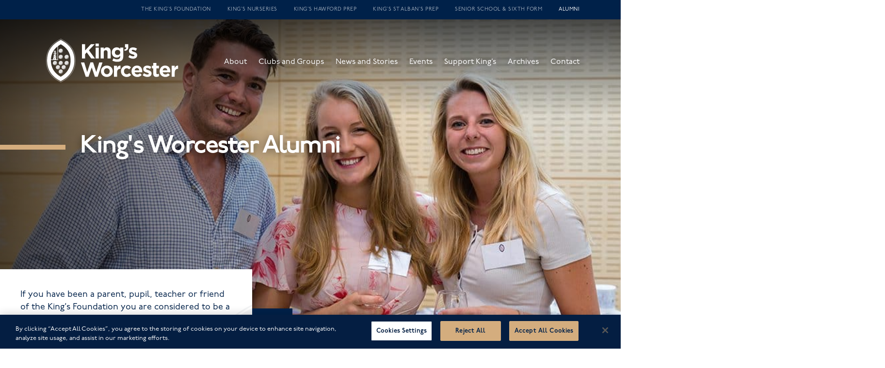

--- FILE ---
content_type: text/html; charset=UTF-8
request_url: https://www.ksw.org.uk/alumni/
body_size: 19669
content:
<!DOCTYPE html>
<!--[if lt IE 7 ]> <html class="ie ie6 no-js" lang="en-GB"> <![endif]-->
<!--[if IE 7 ]>    <html class="ie ie7 no-js" lang="en-GB"> <![endif]-->
<!--[if IE 8 ]>    <html class="ie ie8 no-js" lang="en-GB"> <![endif]-->
<!--[if IE 9 ]>    <html class="ie ie9 no-js" lang="en-GB"> <![endif]-->
<!--[if gt IE 9]><!-->
<html class="no-js" lang="en-GB">
<!--<![endif]-->
<!-- the "no-js" class is for Modernizr. -->

<head>

			<script>
		(function(w,d,s,l,i){w[l]=w[l]||[];w[l].push({'gtm.start':
		new Date().getTime(),event:'gtm.js'});var f=d.getElementsByTagName(s)[0],
		j=d.createElement(s),dl=l!='dataLayer'?'&l='+l:'';j.async=true;j.src=
		'https://www.googletagmanager.com/gtm.js?id='+i+dl;f.parentNode.insertBefore(j,f);
		})(window,document,'script','dataLayer','GTM-NTL964V');
		</script>
	
	



	<!-- Facebook pixel -->
	<meta name="facebook-domain-verification" content="l3qrf7dt27gybvx5u6dpivuqsr5ywv" />

	<meta charset="UTF-8">
	<!-- Always force latest IE rendering engine (even in intranet) & Chrome Frame -->
	<meta http-equiv="X-UA-Compatible" content="IE=edge,chrome=1">
		<!-- SETUP AND AUTHENTICATE WITH TWK CLIENTS USER http://google.com/webmasters -->
	<meta name="google-site-verification" content="">

	<!-- USE YOAST TO ADD SOCIAL MEDIA META TAGS -->

	<!-- GENERATE FAVICON USING https://realfavicongenerator.net/ -->
	<link rel="apple-touch-icon" sizes="180x180" href="https://www.ksw.org.uk/wp-content/themes/kings-worcester/assets/img/favicons/apple-touch-icon.png">
	<link rel="icon" type="image/png" sizes="32x32" href="https://www.ksw.org.uk/wp-content/themes/kings-worcester/assets/img/favicons/favicon-32x32.png">
	<link rel="icon" type="image/png" sizes="16x16" href="https://www.ksw.org.uk/wp-content/themes/kings-worcester/assets/img/favicons/favicon-16x16.png">
	<link rel="manifest" href="https://www.ksw.org.uk/wp-content/themes/kings-worcester/assets/img/favicons/site.webmanifest">
	<link rel="mask-icon" href="https://www.ksw.org.uk/wp-content/themes/kings-worcester/assets/img/favicons/safari-pinned-tab.svg" color="#081535">
	<meta name="msapplication-TileColor" content="#ffffff">
	<meta name="theme-color" content="#ffffff">

	<!-- FONTS -->
	<!-- <link rel="stylesheet" type="text/css" href="https://cloud.typography.com/6985716/6133612/css/fonts.css" /> -->
	<link rel="stylesheet" href=https://use.typekit.net/ebh3qrd.css>

	<meta name="viewport" content="width=device-width, initial-scale=1.0">
	<link rel="pingback" href="https://www.ksw.org.uk/xmlrpc.php" />

	<meta name='robots' content='index, follow, max-image-preview:large, max-snippet:-1, max-video-preview:-1' />

	<!-- This site is optimized with the Yoast SEO plugin v26.6 - https://yoast.com/wordpress/plugins/seo/ -->
	<title>Alumni - King&#039;s Worcester</title>
<link data-rocket-prefetch href="https://cdn-ukwest.onetrust.com" rel="dns-prefetch">
<link data-rocket-prefetch href="https://www.googletagmanager.com" rel="dns-prefetch">
<link data-rocket-prefetch href="https://use.typekit.net" rel="dns-prefetch">
<link data-rocket-prefetch href="https://ajax.googleapis.com" rel="dns-prefetch"><link rel="preload" data-rocket-preload as="image" href="https://www.ksw.org.uk/wp-content/uploads/2019/12/low-res-WEBSITE-Connect-header-picture-e1575887718308.jpg" fetchpriority="high">
	<meta name="description" content="If you have been a parent, pupil, teacher or friend of the King’s Foundation you are considered to be a life-long and valuable member of our family." />
	<link rel="canonical" href="https://www.ksw.org.uk/alumni/" />
	<meta property="og:locale" content="en_GB" />
	<meta property="og:type" content="article" />
	<meta property="og:title" content="Alumni - King&#039;s Worcester" />
	<meta property="og:description" content="If you have been a parent, pupil, teacher or friend of the King’s Foundation you are considered to be a life-long and valuable member of our family." />
	<meta property="og:url" content="https://www.ksw.org.uk/alumni/" />
	<meta property="og:site_name" content="King&#039;s Worcester" />
	<meta property="article:modified_time" content="2024-02-26T15:41:02+00:00" />
	<meta property="og:image" content="https://www.ksw.org.uk/wp-content/uploads/2019/12/kings-alumni-old-vigornian-reunion-scaled.jpg" />
	<meta property="og:image:width" content="2100" />
	<meta property="og:image:height" content="1400" />
	<meta property="og:image:type" content="image/jpeg" />
	<meta name="twitter:card" content="summary_large_image" />
	<meta name="twitter:label1" content="Estimated reading time" />
	<meta name="twitter:data1" content="2 minutes" />
	<script type="application/ld+json" class="yoast-schema-graph">{"@context":"https://schema.org","@graph":[{"@type":"WebPage","@id":"https://www.ksw.org.uk/alumni/","url":"https://www.ksw.org.uk/alumni/","name":"Alumni - King&#039;s Worcester","isPartOf":{"@id":"https://www.ksw.org.uk/#website"},"primaryImageOfPage":{"@id":"https://www.ksw.org.uk/alumni/#primaryimage"},"image":{"@id":"https://www.ksw.org.uk/alumni/#primaryimage"},"thumbnailUrl":"https://www.ksw.org.uk/wp-content/uploads/2019/12/kings-alumni-old-vigornian-reunion-scaled.jpg","datePublished":"2019-07-01T11:13:12+00:00","dateModified":"2024-02-26T15:41:02+00:00","description":"If you have been a parent, pupil, teacher or friend of the King’s Foundation you are considered to be a life-long and valuable member of our family.","breadcrumb":{"@id":"https://www.ksw.org.uk/alumni/#breadcrumb"},"inLanguage":"en-GB","potentialAction":[{"@type":"ReadAction","target":["https://www.ksw.org.uk/alumni/"]}]},{"@type":"ImageObject","inLanguage":"en-GB","@id":"https://www.ksw.org.uk/alumni/#primaryimage","url":"https://www.ksw.org.uk/wp-content/uploads/2019/12/kings-alumni-old-vigornian-reunion-scaled.jpg","contentUrl":"https://www.ksw.org.uk/wp-content/uploads/2019/12/kings-alumni-old-vigornian-reunion-scaled.jpg","width":2100,"height":1400,"caption":"King's Alumni"},{"@type":"BreadcrumbList","@id":"https://www.ksw.org.uk/alumni/#breadcrumb","itemListElement":[{"@type":"ListItem","position":1,"name":"Home","item":"https://www.ksw.org.uk/"},{"@type":"ListItem","position":2,"name":"Alumni"}]},{"@type":"WebSite","@id":"https://www.ksw.org.uk/#website","url":"https://www.ksw.org.uk/","name":"King&#039;s Worcester","description":"","publisher":{"@id":"https://www.ksw.org.uk/#organization"},"potentialAction":[{"@type":"SearchAction","target":{"@type":"EntryPoint","urlTemplate":"https://www.ksw.org.uk/?s={search_term_string}"},"query-input":{"@type":"PropertyValueSpecification","valueRequired":true,"valueName":"search_term_string"}}],"inLanguage":"en-GB"},{"@type":"Organization","@id":"https://www.ksw.org.uk/#organization","name":"King's Worcester","url":"https://www.ksw.org.uk/","logo":{"@type":"ImageObject","inLanguage":"en-GB","@id":"https://www.ksw.org.uk/#/schema/logo/image/","url":"","contentUrl":"","caption":"King's Worcester"},"image":{"@id":"https://www.ksw.org.uk/#/schema/logo/image/"}}]}</script>
	<!-- / Yoast SEO plugin. -->


<link rel='dns-prefetch' href='//ajax.googleapis.com' />

<link rel="alternate" title="oEmbed (JSON)" type="application/json+oembed" href="https://www.ksw.org.uk/wp-json/oembed/1.0/embed?url=https%3A%2F%2Fwww.ksw.org.uk%2Falumni%2F" />
<link rel="alternate" title="oEmbed (XML)" type="text/xml+oembed" href="https://www.ksw.org.uk/wp-json/oembed/1.0/embed?url=https%3A%2F%2Fwww.ksw.org.uk%2Falumni%2F&#038;format=xml" />
<style id='wp-img-auto-sizes-contain-inline-css' type='text/css'>
img:is([sizes=auto i],[sizes^="auto," i]){contain-intrinsic-size:3000px 1500px}
/*# sourceURL=wp-img-auto-sizes-contain-inline-css */
</style>
<style id='wp-emoji-styles-inline-css' type='text/css'>

	img.wp-smiley, img.emoji {
		display: inline !important;
		border: none !important;
		box-shadow: none !important;
		height: 1em !important;
		width: 1em !important;
		margin: 0 0.07em !important;
		vertical-align: -0.1em !important;
		background: none !important;
		padding: 0 !important;
	}
/*# sourceURL=wp-emoji-styles-inline-css */
</style>

<!-- Note: This combined block library stylesheet (wp-block-library) is used instead of loading separate core block styles because the should_load_separate_core_block_assets filter is returning false. Try loading the URL with ?should_load_separate_core_block_assets=true to restore being able to load block styles on demand and see if there are any issues remaining. -->
<link rel='stylesheet' id='wp-block-library-css' href='https://www.ksw.org.uk/wp-includes/css/dist/block-library/style.min.css?ver=6.9' type='text/css' media='all' />
<style id='classic-theme-styles-inline-css' type='text/css'>
/*! This file is auto-generated */
.wp-block-button__link{color:#fff;background-color:#32373c;border-radius:9999px;box-shadow:none;text-decoration:none;padding:calc(.667em + 2px) calc(1.333em + 2px);font-size:1.125em}.wp-block-file__button{background:#32373c;color:#fff;text-decoration:none}
/*# sourceURL=/wp-includes/css/classic-themes.min.css */
</style>
<style id='global-styles-inline-css' type='text/css'>
:root{--wp--preset--aspect-ratio--square: 1;--wp--preset--aspect-ratio--4-3: 4/3;--wp--preset--aspect-ratio--3-4: 3/4;--wp--preset--aspect-ratio--3-2: 3/2;--wp--preset--aspect-ratio--2-3: 2/3;--wp--preset--aspect-ratio--16-9: 16/9;--wp--preset--aspect-ratio--9-16: 9/16;--wp--preset--color--black: #000000;--wp--preset--color--cyan-bluish-gray: #abb8c3;--wp--preset--color--white: #ffffff;--wp--preset--color--pale-pink: #f78da7;--wp--preset--color--vivid-red: #cf2e2e;--wp--preset--color--luminous-vivid-orange: #ff6900;--wp--preset--color--luminous-vivid-amber: #fcb900;--wp--preset--color--light-green-cyan: #7bdcb5;--wp--preset--color--vivid-green-cyan: #00d084;--wp--preset--color--pale-cyan-blue: #8ed1fc;--wp--preset--color--vivid-cyan-blue: #0693e3;--wp--preset--color--vivid-purple: #9b51e0;--wp--preset--gradient--vivid-cyan-blue-to-vivid-purple: linear-gradient(135deg,rgb(6,147,227) 0%,rgb(155,81,224) 100%);--wp--preset--gradient--light-green-cyan-to-vivid-green-cyan: linear-gradient(135deg,rgb(122,220,180) 0%,rgb(0,208,130) 100%);--wp--preset--gradient--luminous-vivid-amber-to-luminous-vivid-orange: linear-gradient(135deg,rgb(252,185,0) 0%,rgb(255,105,0) 100%);--wp--preset--gradient--luminous-vivid-orange-to-vivid-red: linear-gradient(135deg,rgb(255,105,0) 0%,rgb(207,46,46) 100%);--wp--preset--gradient--very-light-gray-to-cyan-bluish-gray: linear-gradient(135deg,rgb(238,238,238) 0%,rgb(169,184,195) 100%);--wp--preset--gradient--cool-to-warm-spectrum: linear-gradient(135deg,rgb(74,234,220) 0%,rgb(151,120,209) 20%,rgb(207,42,186) 40%,rgb(238,44,130) 60%,rgb(251,105,98) 80%,rgb(254,248,76) 100%);--wp--preset--gradient--blush-light-purple: linear-gradient(135deg,rgb(255,206,236) 0%,rgb(152,150,240) 100%);--wp--preset--gradient--blush-bordeaux: linear-gradient(135deg,rgb(254,205,165) 0%,rgb(254,45,45) 50%,rgb(107,0,62) 100%);--wp--preset--gradient--luminous-dusk: linear-gradient(135deg,rgb(255,203,112) 0%,rgb(199,81,192) 50%,rgb(65,88,208) 100%);--wp--preset--gradient--pale-ocean: linear-gradient(135deg,rgb(255,245,203) 0%,rgb(182,227,212) 50%,rgb(51,167,181) 100%);--wp--preset--gradient--electric-grass: linear-gradient(135deg,rgb(202,248,128) 0%,rgb(113,206,126) 100%);--wp--preset--gradient--midnight: linear-gradient(135deg,rgb(2,3,129) 0%,rgb(40,116,252) 100%);--wp--preset--font-size--small: 13px;--wp--preset--font-size--medium: 20px;--wp--preset--font-size--large: 36px;--wp--preset--font-size--x-large: 42px;--wp--preset--spacing--20: 0.44rem;--wp--preset--spacing--30: 0.67rem;--wp--preset--spacing--40: 1rem;--wp--preset--spacing--50: 1.5rem;--wp--preset--spacing--60: 2.25rem;--wp--preset--spacing--70: 3.38rem;--wp--preset--spacing--80: 5.06rem;--wp--preset--shadow--natural: 6px 6px 9px rgba(0, 0, 0, 0.2);--wp--preset--shadow--deep: 12px 12px 50px rgba(0, 0, 0, 0.4);--wp--preset--shadow--sharp: 6px 6px 0px rgba(0, 0, 0, 0.2);--wp--preset--shadow--outlined: 6px 6px 0px -3px rgb(255, 255, 255), 6px 6px rgb(0, 0, 0);--wp--preset--shadow--crisp: 6px 6px 0px rgb(0, 0, 0);}:where(.is-layout-flex){gap: 0.5em;}:where(.is-layout-grid){gap: 0.5em;}body .is-layout-flex{display: flex;}.is-layout-flex{flex-wrap: wrap;align-items: center;}.is-layout-flex > :is(*, div){margin: 0;}body .is-layout-grid{display: grid;}.is-layout-grid > :is(*, div){margin: 0;}:where(.wp-block-columns.is-layout-flex){gap: 2em;}:where(.wp-block-columns.is-layout-grid){gap: 2em;}:where(.wp-block-post-template.is-layout-flex){gap: 1.25em;}:where(.wp-block-post-template.is-layout-grid){gap: 1.25em;}.has-black-color{color: var(--wp--preset--color--black) !important;}.has-cyan-bluish-gray-color{color: var(--wp--preset--color--cyan-bluish-gray) !important;}.has-white-color{color: var(--wp--preset--color--white) !important;}.has-pale-pink-color{color: var(--wp--preset--color--pale-pink) !important;}.has-vivid-red-color{color: var(--wp--preset--color--vivid-red) !important;}.has-luminous-vivid-orange-color{color: var(--wp--preset--color--luminous-vivid-orange) !important;}.has-luminous-vivid-amber-color{color: var(--wp--preset--color--luminous-vivid-amber) !important;}.has-light-green-cyan-color{color: var(--wp--preset--color--light-green-cyan) !important;}.has-vivid-green-cyan-color{color: var(--wp--preset--color--vivid-green-cyan) !important;}.has-pale-cyan-blue-color{color: var(--wp--preset--color--pale-cyan-blue) !important;}.has-vivid-cyan-blue-color{color: var(--wp--preset--color--vivid-cyan-blue) !important;}.has-vivid-purple-color{color: var(--wp--preset--color--vivid-purple) !important;}.has-black-background-color{background-color: var(--wp--preset--color--black) !important;}.has-cyan-bluish-gray-background-color{background-color: var(--wp--preset--color--cyan-bluish-gray) !important;}.has-white-background-color{background-color: var(--wp--preset--color--white) !important;}.has-pale-pink-background-color{background-color: var(--wp--preset--color--pale-pink) !important;}.has-vivid-red-background-color{background-color: var(--wp--preset--color--vivid-red) !important;}.has-luminous-vivid-orange-background-color{background-color: var(--wp--preset--color--luminous-vivid-orange) !important;}.has-luminous-vivid-amber-background-color{background-color: var(--wp--preset--color--luminous-vivid-amber) !important;}.has-light-green-cyan-background-color{background-color: var(--wp--preset--color--light-green-cyan) !important;}.has-vivid-green-cyan-background-color{background-color: var(--wp--preset--color--vivid-green-cyan) !important;}.has-pale-cyan-blue-background-color{background-color: var(--wp--preset--color--pale-cyan-blue) !important;}.has-vivid-cyan-blue-background-color{background-color: var(--wp--preset--color--vivid-cyan-blue) !important;}.has-vivid-purple-background-color{background-color: var(--wp--preset--color--vivid-purple) !important;}.has-black-border-color{border-color: var(--wp--preset--color--black) !important;}.has-cyan-bluish-gray-border-color{border-color: var(--wp--preset--color--cyan-bluish-gray) !important;}.has-white-border-color{border-color: var(--wp--preset--color--white) !important;}.has-pale-pink-border-color{border-color: var(--wp--preset--color--pale-pink) !important;}.has-vivid-red-border-color{border-color: var(--wp--preset--color--vivid-red) !important;}.has-luminous-vivid-orange-border-color{border-color: var(--wp--preset--color--luminous-vivid-orange) !important;}.has-luminous-vivid-amber-border-color{border-color: var(--wp--preset--color--luminous-vivid-amber) !important;}.has-light-green-cyan-border-color{border-color: var(--wp--preset--color--light-green-cyan) !important;}.has-vivid-green-cyan-border-color{border-color: var(--wp--preset--color--vivid-green-cyan) !important;}.has-pale-cyan-blue-border-color{border-color: var(--wp--preset--color--pale-cyan-blue) !important;}.has-vivid-cyan-blue-border-color{border-color: var(--wp--preset--color--vivid-cyan-blue) !important;}.has-vivid-purple-border-color{border-color: var(--wp--preset--color--vivid-purple) !important;}.has-vivid-cyan-blue-to-vivid-purple-gradient-background{background: var(--wp--preset--gradient--vivid-cyan-blue-to-vivid-purple) !important;}.has-light-green-cyan-to-vivid-green-cyan-gradient-background{background: var(--wp--preset--gradient--light-green-cyan-to-vivid-green-cyan) !important;}.has-luminous-vivid-amber-to-luminous-vivid-orange-gradient-background{background: var(--wp--preset--gradient--luminous-vivid-amber-to-luminous-vivid-orange) !important;}.has-luminous-vivid-orange-to-vivid-red-gradient-background{background: var(--wp--preset--gradient--luminous-vivid-orange-to-vivid-red) !important;}.has-very-light-gray-to-cyan-bluish-gray-gradient-background{background: var(--wp--preset--gradient--very-light-gray-to-cyan-bluish-gray) !important;}.has-cool-to-warm-spectrum-gradient-background{background: var(--wp--preset--gradient--cool-to-warm-spectrum) !important;}.has-blush-light-purple-gradient-background{background: var(--wp--preset--gradient--blush-light-purple) !important;}.has-blush-bordeaux-gradient-background{background: var(--wp--preset--gradient--blush-bordeaux) !important;}.has-luminous-dusk-gradient-background{background: var(--wp--preset--gradient--luminous-dusk) !important;}.has-pale-ocean-gradient-background{background: var(--wp--preset--gradient--pale-ocean) !important;}.has-electric-grass-gradient-background{background: var(--wp--preset--gradient--electric-grass) !important;}.has-midnight-gradient-background{background: var(--wp--preset--gradient--midnight) !important;}.has-small-font-size{font-size: var(--wp--preset--font-size--small) !important;}.has-medium-font-size{font-size: var(--wp--preset--font-size--medium) !important;}.has-large-font-size{font-size: var(--wp--preset--font-size--large) !important;}.has-x-large-font-size{font-size: var(--wp--preset--font-size--x-large) !important;}
:where(.wp-block-post-template.is-layout-flex){gap: 1.25em;}:where(.wp-block-post-template.is-layout-grid){gap: 1.25em;}
:where(.wp-block-term-template.is-layout-flex){gap: 1.25em;}:where(.wp-block-term-template.is-layout-grid){gap: 1.25em;}
:where(.wp-block-columns.is-layout-flex){gap: 2em;}:where(.wp-block-columns.is-layout-grid){gap: 2em;}
:root :where(.wp-block-pullquote){font-size: 1.5em;line-height: 1.6;}
/*# sourceURL=global-styles-inline-css */
</style>
<link rel='stylesheet' id='olark-wp-css' href='https://www.ksw.org.uk/wp-content/plugins/olark-live-chat/public/css/olark-wp-public.css?ver=1.0.0' type='text/css' media='all' />
<link rel='stylesheet' id='grw-public-main-css-css' href='https://www.ksw.org.uk/wp-content/plugins/widget-google-reviews/assets/css/public-main.css?ver=6.9' type='text/css' media='all' />
<link rel='stylesheet' id='style-css-css' href='https://www.ksw.org.uk/wp-content/themes/kings-worcester/assets/css/screen.css?ver=1768401903' type='text/css' media='all' />
<link rel='stylesheet' id='tablepress-default-css' href='https://www.ksw.org.uk/wp-content/plugins/tablepress/css/build/default.css?ver=3.2.6' type='text/css' media='all' />
<style id='rocket-lazyload-inline-css' type='text/css'>
.rll-youtube-player{position:relative;padding-bottom:56.23%;height:0;overflow:hidden;max-width:100%;}.rll-youtube-player:focus-within{outline: 2px solid currentColor;outline-offset: 5px;}.rll-youtube-player iframe{position:absolute;top:0;left:0;width:100%;height:100%;z-index:100;background:0 0}.rll-youtube-player img{bottom:0;display:block;left:0;margin:auto;max-width:100%;width:100%;position:absolute;right:0;top:0;border:none;height:auto;-webkit-transition:.4s all;-moz-transition:.4s all;transition:.4s all}.rll-youtube-player img:hover{-webkit-filter:brightness(75%)}.rll-youtube-player .play{height:100%;width:100%;left:0;top:0;position:absolute;background:url(https://www.ksw.org.uk/wp-content/plugins/wp-rocket/assets/img/youtube.png) no-repeat center;background-color: transparent !important;cursor:pointer;border:none;}
/*# sourceURL=rocket-lazyload-inline-css */
</style>
<script type="text/javascript" defer="defer" src="https://www.ksw.org.uk/wp-content/plugins/widget-google-reviews/assets/js/public-main.js?ver=6.9" id="grw-public-main-js-js"></script>
<link rel="https://api.w.org/" href="https://www.ksw.org.uk/wp-json/" /><link rel="alternate" title="JSON" type="application/json" href="https://www.ksw.org.uk/wp-json/wp/v2/pages/15" /><link rel='shortlink' href='https://www.ksw.org.uk/?p=15' />
<link rel="llms-sitemap" href="https://www.ksw.org.uk/llms.txt" />
		<style type="text/css" id="wp-custom-css">
			.gform_wrapper .gform_body .gfield_html.gfield_no_follows_desc a.privatetour {
	  color: #fff;
    background-color: #ee2737;
    border: 0;
    padding: 15px 40px;
    cursor: pointer;
    font-size: 11px!important;
    font-weight: 500!important;
    text-transform: uppercase;
    line-height: 26px;
	transition: linear 0.5s;
}

.gform_wrapper .gform_body .gfield_html.gfield_no_follows_desc a.privatetour:hover {
background:#ce1b29;
}		</style>
		<noscript><style id="rocket-lazyload-nojs-css">.rll-youtube-player, [data-lazy-src]{display:none !important;}</style></noscript><meta name="generator" content="WP Rocket 3.20.2" data-wpr-features="wpr_lazyload_images wpr_lazyload_iframes wpr_preconnect_external_domains wpr_oci wpr_preload_links wpr_desktop" /></head>



<body class="wp-singular page-template page-template-tpl page-template-home page-template-tplhome-php page page-id-15 page-parent wp-theme-kings-worcester alumni">


			<!-- Google Tag Manager (noscript) -->
		<noscript><iframe src="https://www.googletagmanager.com/ns.html?id=GTM-NTL964V"
		height="0" width="0" style="display:none;visibility:hidden"></iframe></noscript>
		<!-- End Google Tag Manager (noscript) -->
	




<script>
	function defer(method) {
		if (window.jQuery) {
			method();
		} else {
			setTimeout(function() { defer(method) }, 50);
		}
	}
	defer(function () {
		(function ($){

			$(window).on('load', function() {

				

				$( '.twk-notification--bar' ).fadeIn();

				var cookie_name = "twk_notification_bar_cookie_75055382054472876";

				$('.notification-bar .close-button').on('click', function(event){
					event.preventDefault();

					setCookie( cookie_name, 'true', 30);

					$( ".twk-notification--bar" ).fadeTo("slow", 0, function(){
						$(".twk-notification--bar").css('pointer-events', 'none');

						let windowWidth = $(window).width();
						if ( windowWidth > 992 ){
							heightNotification =  'calc(100vh - 40px)';
							$( '.banner--full-height' ).css('height', heightNotification);
						}
					});

				});

				function setCookie(cname, cvalue, exdays) {
					var d = new Date();
					d.setTime(d.getTime() + (exdays*24*60*60*1000));
					var expires = "expires="+ d.toUTCString();
					document.cookie = cname + "=" + cvalue + ";" + expires + ";path=/";
				}
			});

		})(jQuery);
	})
</script>

	<div id="page-wrap">

				<div class="top-nav" data-aos="fade" data-aos-duration="800">
			<div class="container-fluid container-fluid--lg">
				<div class="row">
					<div class="col-12">
						<div class="text-right mr--15">
							<div class="menu-schools-menu-container"><ul id="menu-schools-menu" class="menu"><li id="menu-item-19379" class="menu-item menu-item-type-post_type menu-item-object-page menu-item-home menu-item-19379"><a href="https://www.ksw.org.uk/">The King’s Foundation</a></li>
<li id="menu-item-29563" class="menu-item menu-item-type-post_type menu-item-object-page menu-item-29563"><a href="https://www.ksw.org.uk/kings-nurseries/">King’s Nurseries</a></li>
<li id="menu-item-19380" class="menu-item menu-item-type-post_type menu-item-object-page menu-item-19380"><a href="https://www.ksw.org.uk/kings-hawford/">King’s Hawford Prep</a></li>
<li id="menu-item-19382" class="menu-item menu-item-type-post_type menu-item-object-page menu-item-19382"><a href="https://www.ksw.org.uk/kings-st-albans/">King’s St Alban’s Prep</a></li>
<li id="menu-item-19381" class="menu-item menu-item-type-post_type menu-item-object-page menu-item-19381"><a href="https://www.ksw.org.uk/kings-worcester/">Senior School &#038; Sixth Form</a></li>
<li id="menu-item-19383" class="menu-item menu-item-type-post_type menu-item-object-page current-menu-item page_item page-item-15 current_page_item menu-item-19383"><a href="https://www.ksw.org.uk/alumni/" aria-current="page">Alumni</a></li>
</ul></div>						</div>
					</div>
				</div>
			</div>
		</div>
		
		<div id="content-wrap">

<div class="main-nav-container">
	<div class="container-fluid">
		<div class="row">

			<!-- LOGO -->
			<div class="col main-nav-logo">
				<a href="https://www.ksw.org.uk/alumni/">
					<img
						src="https://www.ksw.org.uk/wp-content/themes/kings-worcester/assets/img/logos/logo-ksw--white.svg"
						alt="logo-ksw--white logo"
						class="banner__logo"
						data-aos="fade-right" data-aos-duration="800" data-aos-delay="400"
					>
				</a>
			</div>


			
									<!-- MENU -->
					<div class="hamburger-menu" data-aos="fade-left" data-aos-duration="1200">
						<div class="hamburger hamburger--animation">
							<div class="hamburger-box">
								<div class="hamburger-inner"></div>
							</div>
							<div class="hamburger-menu__title">
								<div class="is-close">menu</div>
								<div class="is-open">close</div>
							</div>
						</div>
					</div>

					<div class="main-nav" data-aos="fade-left" data-aos-duration="800" data-aos-delay="400">

						<div class="d-xl-none">
							<div class="red-line red-line--inside" data-visible=""></div>
							<h2 class="menu-parent-title">Alumni</h2>
						</div>

						<ul class="position-xl-relative">
							
																	<li class="d-inline has-children">

										<a href="https://www.ksw.org.uk/alumni/about/" class="position-relative d-inline-block text-white">
											About
											<div class="dots">
												<div class="dot dot--1 d-inline-block"></div>
												<div class="dot dot--2 d-inline-block"></div>
												<div class="dot dot--3 d-inline-block"></div>
											</div>
										</a>

																					<div class="sub-menu-wrapper position-absolute">

												<div class="d-xl-none">
													<h2 class="menu-back">
														<img src="data:image/svg+xml,%3Csvg%20xmlns='http://www.w3.org/2000/svg'%20viewBox='0%200%200%200'%3E%3C/svg%3E" alt="Arrow back" data-lazy-src="https://www.ksw.org.uk/wp-content/themes/kings-worcester/assets/img/arrow-down-blue.svg"><noscript><img src="https://www.ksw.org.uk/wp-content/themes/kings-worcester/assets/img/arrow-down-blue.svg" alt="Arrow back"></noscript>
														Back
													</h2>
												</div>

												<h2 class="title title--lg">
													<div class="red-line red-line--inside" data-visible=""></div>
													About												</h2>

												<ul class="sub-menu mx--15">
													
																													<li class="d-block">
																<a href="https://www.ksw.org.uk/alumni/about/meet-the-team/">Meet The Team</a>
															</li>
														
														
																													<li class="d-block">
																<a href="https://www.ksw.org.uk/alumni/about/the-trust/">The Trust</a>
															</li>
														
														
														
														
																													<li class="d-block">
																<a href="https://www.ksw.org.uk/alumni/about/communication-preferences/">Communication preferences</a>
															</li>
														
														
																													<li class="d-block">
																<a href="https://www.ksw.org.uk/alumni/about/charitable-pledge/">Charitable Pledge</a>
															</li>
														
														
																													<li class="d-block">
																<a href="https://www.ksw.org.uk/alumni/about/alumni-development-privacy-notice/">Alumni &#038; Development Privacy Notice</a>
															</li>
														
																																							</ul>
											</div>
																			</li>
															
																	<li class="d-inline has-children">

										<a href="https://www.ksw.org.uk/alumni/clubs-and-groups/" class="position-relative d-inline-block text-white">
											Clubs and Groups
											<div class="dots">
												<div class="dot dot--1 d-inline-block"></div>
												<div class="dot dot--2 d-inline-block"></div>
												<div class="dot dot--3 d-inline-block"></div>
											</div>
										</a>

																					<div class="sub-menu-wrapper position-absolute">

												<div class="d-xl-none">
													<h2 class="menu-back">
														<img src="data:image/svg+xml,%3Csvg%20xmlns='http://www.w3.org/2000/svg'%20viewBox='0%200%200%200'%3E%3C/svg%3E" alt="Arrow back" data-lazy-src="https://www.ksw.org.uk/wp-content/themes/kings-worcester/assets/img/arrow-down-blue.svg"><noscript><img src="https://www.ksw.org.uk/wp-content/themes/kings-worcester/assets/img/arrow-down-blue.svg" alt="Arrow back"></noscript>
														Back
													</h2>
												</div>

												<h2 class="title title--lg">
													<div class="red-line red-line--inside" data-visible=""></div>
													Clubs and Groups												</h2>

												<ul class="sub-menu mx--15">
													
																													<li class="d-block">
																<a href="https://www.ksw.org.uk/alumni/clubs-and-groups/the-barnabas-group/">The Barnabas Group</a>
															</li>
														
														
																													<li class="d-block">
																<a href="https://www.ksw.org.uk/alumni/clubs-and-groups/ov-professions-groups/">OV Professions  Groups</a>
															</li>
														
																																							</ul>
											</div>
																			</li>
															
																	<li class="d-inline has-children">

										<a href="https://www.ksw.org.uk/alumni/news-and-stories/" class="position-relative d-inline-block text-white">
											News and Stories
											<div class="dots">
												<div class="dot dot--1 d-inline-block"></div>
												<div class="dot dot--2 d-inline-block"></div>
												<div class="dot dot--3 d-inline-block"></div>
											</div>
										</a>

																					<div class="sub-menu-wrapper position-absolute">

												<div class="d-xl-none">
													<h2 class="menu-back">
														<img src="data:image/svg+xml,%3Csvg%20xmlns='http://www.w3.org/2000/svg'%20viewBox='0%200%200%200'%3E%3C/svg%3E" alt="Arrow back" data-lazy-src="https://www.ksw.org.uk/wp-content/themes/kings-worcester/assets/img/arrow-down-blue.svg"><noscript><img src="https://www.ksw.org.uk/wp-content/themes/kings-worcester/assets/img/arrow-down-blue.svg" alt="Arrow back"></noscript>
														Back
													</h2>
												</div>

												<h2 class="title title--lg">
													<div class="red-line red-line--inside" data-visible=""></div>
													News and Stories												</h2>

												<ul class="sub-menu mx--15">
													
																													<li class="d-block">
																<a href="https://www.ksw.org.uk/alumni/news-and-stories/news/">OV News</a>
															</li>
														
														
																													<li class="d-block">
																<a href="https://www.ksw.org.uk/alumni/news-and-stories/ov-of-the-week/">Beyond King&#8217;s</a>
															</li>
														
														
																													<li class="d-block">
																<a href="https://www.ksw.org.uk/alumni/news-and-stories/connect/">Connect</a>
															</li>
														
														
																													<li class="d-block">
																<a href="https://www.ksw.org.uk/alumni/news-and-stories/ov-obituaries/">OV Obituaries</a>
															</li>
														
														
																													<li class="d-block">
																<a href="https://www.ksw.org.uk/alumni/news-and-stories/newsletters/">Newsletters</a>
															</li>
														
																																							</ul>
											</div>
																			</li>
															
																	<li class="d-inline has-children">

										<a href="https://www.ksw.org.uk/alumni/events/" class="position-relative d-inline-block text-white">
											Events
											<div class="dots">
												<div class="dot dot--1 d-inline-block"></div>
												<div class="dot dot--2 d-inline-block"></div>
												<div class="dot dot--3 d-inline-block"></div>
											</div>
										</a>

																					<div class="sub-menu-wrapper position-absolute">

												<div class="d-xl-none">
													<h2 class="menu-back">
														<img src="data:image/svg+xml,%3Csvg%20xmlns='http://www.w3.org/2000/svg'%20viewBox='0%200%200%200'%3E%3C/svg%3E" alt="Arrow back" data-lazy-src="https://www.ksw.org.uk/wp-content/themes/kings-worcester/assets/img/arrow-down-blue.svg"><noscript><img src="https://www.ksw.org.uk/wp-content/themes/kings-worcester/assets/img/arrow-down-blue.svg" alt="Arrow back"></noscript>
														Back
													</h2>
												</div>

												<h2 class="title title--lg">
													<div class="red-line red-line--inside" data-visible=""></div>
													Events												</h2>

												<ul class="sub-menu mx--15">
													
																													<li class="d-block">
																<a href="https://www.ksw.org.uk/alumni/events/alumni-events/">Alumni Events</a>
															</li>
														
																																							</ul>
											</div>
																			</li>
															
																	<li class="d-inline has-children">

										<a href="https://www.ksw.org.uk/alumni/support-kings/" class="position-relative d-inline-block text-white">
											Support King&#8217;s
											<div class="dots">
												<div class="dot dot--1 d-inline-block"></div>
												<div class="dot dot--2 d-inline-block"></div>
												<div class="dot dot--3 d-inline-block"></div>
											</div>
										</a>

																					<div class="sub-menu-wrapper position-absolute">

												<div class="d-xl-none">
													<h2 class="menu-back">
														<img src="data:image/svg+xml,%3Csvg%20xmlns='http://www.w3.org/2000/svg'%20viewBox='0%200%200%200'%3E%3C/svg%3E" alt="Arrow back" data-lazy-src="https://www.ksw.org.uk/wp-content/themes/kings-worcester/assets/img/arrow-down-blue.svg"><noscript><img src="https://www.ksw.org.uk/wp-content/themes/kings-worcester/assets/img/arrow-down-blue.svg" alt="Arrow back"></noscript>
														Back
													</h2>
												</div>

												<h2 class="title title--lg">
													<div class="red-line red-line--inside" data-visible=""></div>
													Support King&#8217;s												</h2>

												<ul class="sub-menu mx--15">
													
																													<li class="d-block">
																<a href="https://www.ksw.org.uk/alumni/support-kings/kings-hawford-70th-anniversary/">King&#8217;s Hawford 70th Anniversary</a>
															</li>
														
														
																													<li class="d-block">
																<a href="https://www.ksw.org.uk/alumni/support-kings/donate/">Donate</a>
															</li>
														
														
																													<li class="d-block">
																<a href="https://www.ksw.org.uk/alumni/support-kings/bursary-campaign/">Bursary Campaign</a>
															</li>
														
														
																													<li class="d-block">
																<a href="https://www.ksw.org.uk/alumni/support-kings/bursary-stories/">Bursary Stories</a>
															</li>
														
														
																													<li class="d-block">
																<a href="https://www.ksw.org.uk/alumni/support-kings/sponsor-a-seat/">Sponsor A Seat</a>
															</li>
														
														
																													<li class="d-block">
																<a href="https://www.ksw.org.uk/alumni/support-kings/leave-a-legacy/">Leave A Legacy</a>
															</li>
														
														
														
														
																													<li class="d-block">
																<a href="https://www.ksw.org.uk/alumni/support-kings/our-supporters/">Our Supporters</a>
															</li>
														
																																							</ul>
											</div>
																			</li>
															
																	<li class="d-inline has-children">

										<a href="https://www.ksw.org.uk/alumni/archives/" class="position-relative d-inline-block text-white">
											Archives
											<div class="dots">
												<div class="dot dot--1 d-inline-block"></div>
												<div class="dot dot--2 d-inline-block"></div>
												<div class="dot dot--3 d-inline-block"></div>
											</div>
										</a>

																					<div class="sub-menu-wrapper position-absolute">

												<div class="d-xl-none">
													<h2 class="menu-back">
														<img src="data:image/svg+xml,%3Csvg%20xmlns='http://www.w3.org/2000/svg'%20viewBox='0%200%200%200'%3E%3C/svg%3E" alt="Arrow back" data-lazy-src="https://www.ksw.org.uk/wp-content/themes/kings-worcester/assets/img/arrow-down-blue.svg"><noscript><img src="https://www.ksw.org.uk/wp-content/themes/kings-worcester/assets/img/arrow-down-blue.svg" alt="Arrow back"></noscript>
														Back
													</h2>
												</div>

												<h2 class="title title--lg">
													<div class="red-line red-line--inside" data-visible=""></div>
													Archives												</h2>

												<ul class="sub-menu mx--15">
													
																													<li class="d-block">
																<a href="https://www.ksw.org.uk/alumni/archives/archives/">Archives</a>
															</li>
														
														
																													<li class="d-block">
																<a href="https://www.ksw.org.uk/alumni/archives/from-the-vigornian-vaults/">From the Vigornian Vaults</a>
															</li>
														
																																							</ul>
											</div>
																			</li>
															
																	<li class="d-inline">

										<a href="https://www.ksw.org.uk/alumni/contact-details/" class="position-relative d-inline-block text-white">
											Contact
											<div class="dots">
												<div class="dot dot--1 d-inline-block"></div>
												<div class="dot dot--2 d-inline-block"></div>
												<div class="dot dot--3 d-inline-block"></div>
											</div>
										</a>

																			</li>
																					</ul>
					</div>
									
			
		</div>
	</div>
</div>

<div
	class="banner banner--landing-pages banner--full-height overlay--container"
	data-aos="fade" data-aos-duration="600"
	>
			<div class="slider-container">
			<div class="slick-slider--fade">
				
					<div>
						<div
							class="banner banner--full-height overlay--container position-relative"
							data-aos="fade" data-aos-duration="600"
						>
							<img fetchpriority="high" loading="eager" role="img" src="https://www.ksw.org.uk/wp-content/uploads/2019/12/low-res-WEBSITE-Connect-header-picture-e1575887718308.jpg" alt="Young alumni at reunion" srcset="" sizes="(max-width: 992px) 100vw, 992px" class="full-cover"/>						</div>
											</div>

								</div>
		</div>
		


			<div class="overlay overlay--top"></div>

					<div class="overlay overlay--left"></div>
					<!-- <div class="overlay overlay--left"></div>
		<div class="overlay overlay--corner"></div> -->
	
	<div class="overlay--content-over h-100">
		<div class="banner-title-container height-100">

							<h1 class="title title--xl title--reduced">
					<div class="red-line" data-visible=""></div>

					<span class="title-animate invisible" data-visible="">
						King's Worcester Alumni					</span>
				</h1>
			
		</div>


		<div class="blocks-container desktop">
			<div class="blocks-wapper">
									<div class="text-block--container bg-white" data-aos="fade-up" data-aos-duration="800" data-aos-delay="400">
						<p class="text-block text--lg">
							If you have been a parent, pupil, teacher or friend of the King’s Foundation you are considered to be a life-long and valuable member of our family.
						</p>
					</div>
				
														
				<a href="#primary" class="link-block link-scroll" data-aos="fade-left" data-aos-duration="800" data-aos-delay="400">
					<img src="https://www.ksw.org.uk/wp-content/themes/kings-worcester/assets/img/arrow-down-white.svg" alt="Arrow down icon">	
				</a>

			</div>


		
		</div>

	</div>

</div>

	

	<div class="banner-after">
		<div class="blocks-container mobile">
			<div class="blocks-wapper">
									<div class="text-block--container bg-white" data-aos="fade-up" data-aos-duration="800" data-aos-delay="400">
						<p class="text-block text--lg">
							If you have been a parent, pupil, teacher or friend of the King’s Foundation you are considered to be a life-long and valuable member of our family.
						</p>
					</div>
				
																	</div>
		</div>
	</div>

		<!-- Content -->
		<div id="primary" class="content-area">
			<main id="main" class="site-main">

				
				<div class="strips">
					
<section class="strip quote-content-link">
	<div class="container-fluid container-fluid--lg">
		<div class="row justify-content-center">
			<!-- QUOTE -->
							<div class="col-md-5 order-2 order-md-1">
					<blockquote class="quote" data-aos="fade-right" data-aos-duration="800">
						<p class="quote__text text--xl">King's is a very special place, as experienced and affirmed by many of our King's family members, and we work to ensure that our alumni and wider community continue to feel that there will always be a place for them at King's.</p>

													<footer>
								<p class="quote__by d-inline-block title title--xxs text-gold">
									Hannah Sparrey								</p>
								<p class="quote__position d-inline-block title title--xxs text-gold dot-before">
									Head of Alumni and Business Development								</p>
							</footer>
											</blockquote>
				</div>
			
			<!-- CONTENT AND LINK -->
			<div class="col-md-7 order-1 order-md-2">
				<div class="white-block"></div>

									<div
						class="image position-relative"
						data-aos="fade-left" data-aos-duration="800" data-aos-delay="400"
						>
						<img role="presentation" src="data:image/svg+xml,%3Csvg%20xmlns='http://www.w3.org/2000/svg'%20viewBox='0%200%200%200'%3E%3C/svg%3E" alt="" data-lazy-srcset="https://www.ksw.org.uk/wp-content/uploads/2019/11/38709320872_fd8360d245_o-1600x900.jpg 1600w, https://www.ksw.org.uk/wp-content/uploads/2019/11/38709320872_fd8360d245_o-1000x563.jpg 1000w, https://www.ksw.org.uk/wp-content/uploads/2019/11/38709320872_fd8360d245_o-1440x810.jpg 1440w, https://www.ksw.org.uk/wp-content/uploads/2019/11/38709320872_fd8360d245_o.jpg 1920w" data-lazy-sizes="(max-width: 1600px) 100vw, 1600px" class="full-cover" data-lazy-src="https://www.ksw.org.uk/wp-content/uploads/2019/11/38709320872_fd8360d245_o-1600x900.jpg"/><noscript><img loading="lazy" role="presentation" src="https://www.ksw.org.uk/wp-content/uploads/2019/11/38709320872_fd8360d245_o-1600x900.jpg" alt="" srcset="https://www.ksw.org.uk/wp-content/uploads/2019/11/38709320872_fd8360d245_o-1600x900.jpg 1600w, https://www.ksw.org.uk/wp-content/uploads/2019/11/38709320872_fd8360d245_o-1000x563.jpg 1000w, https://www.ksw.org.uk/wp-content/uploads/2019/11/38709320872_fd8360d245_o-1440x810.jpg 1440w, https://www.ksw.org.uk/wp-content/uploads/2019/11/38709320872_fd8360d245_o.jpg 1920w" sizes="(max-width: 1600px) 100vw, 1600px" class="full-cover"/></noscript>					</div>
				
				<div class="content-link"  data-aos="fade-left" data-aos-duration="800">
					
											<p class="text text--lg">We aim to keep you in touch with the school and provide lots of opportunities for you to meet up with old friends, make new ones, and enjoy all sorts of different events. We also hope you will play an active role in the school. Be part of the King's family and support our pupils in a myriad of ways: by providing careers advice and contacts, offering work experience, giving talks and lectures, contributing to the archive records, volunteering help, and much more!</p>
					
											<a href="https://www.ksw.org.uk/alumni/events/alumni-events/" target="_self" class="btn ">View Alumni Events</a>									</div>

			</div>
		</div>
	</div>
</section>

<section class="strip whats-new img-background img-background--cover overlay--container">

	
	<div class="overlay--content-over">
		<div class="container-fluid container-fluid--lg">
						<div class="row">
				<div class="col-12">
					<h2 class="whats-new__title title title--xl"  data-aos="fade-down" data-aos-duration="800">
						What's new for King's Worcester Alumni					</h2>
					</div>
				</div>
			
			<div class="row">
				<!-- LATEST NEWS -->
				<div class="col-lg-8 mb-30 col-extra-padding--right">
					
											<div class="sliders-container" data-aos="fade-up" data-aos-duration="800">

							<div class="slider-container--one">
								<div class="slick-slider-one">
									
										<div class="slide-background position-relative">
											<img role="img" src="data:image/svg+xml,%3Csvg%20xmlns='http://www.w3.org/2000/svg'%20viewBox='0%200%200%200'%3E%3C/svg%3E" alt="OVs and KSW 1st XI" data-lazy-srcset="https://www.ksw.org.uk/wp-content/uploads/2026/01/OV-game-2nd-Jan-2026-1333x1000.jpg 1333w, https://www.ksw.org.uk/wp-content/uploads/2026/01/OV-game-2nd-Jan-2026-1000x750.jpg 1000w, https://www.ksw.org.uk/wp-content/uploads/2026/01/OV-game-2nd-Jan-2026-1440x1080.jpg 1440w" data-lazy-sizes="(max-width: 1333px) 100vw, 1333px" class="full-cover" data-lazy-src="https://www.ksw.org.uk/wp-content/uploads/2026/01/OV-game-2nd-Jan-2026-1333x1000.jpg"/><noscript><img role="img" src="https://www.ksw.org.uk/wp-content/uploads/2026/01/OV-game-2nd-Jan-2026-1333x1000.jpg" alt="OVs and KSW 1st XI" srcset="https://www.ksw.org.uk/wp-content/uploads/2026/01/OV-game-2nd-Jan-2026-1333x1000.jpg 1333w, https://www.ksw.org.uk/wp-content/uploads/2026/01/OV-game-2nd-Jan-2026-1000x750.jpg 1000w, https://www.ksw.org.uk/wp-content/uploads/2026/01/OV-game-2nd-Jan-2026-1440x1080.jpg 1440w" sizes="(max-width: 1333px) 100vw, 1333px" class="full-cover"/></noscript>										</div>

									
										<div class="slide-background position-relative">
											<img role="img" src="data:image/svg+xml,%3Csvg%20xmlns='http://www.w3.org/2000/svg'%20viewBox='0%200%200%200'%3E%3C/svg%3E" alt="OV Pete Ratcliffe visit Jan 2026" data-lazy-srcset="https://www.ksw.org.uk/wp-content/uploads/2026/01/OV-Pete-Ratcliffe-visit-Jan-2026-c-r.jpg 1425w, https://www.ksw.org.uk/wp-content/uploads/2026/01/OV-Pete-Ratcliffe-visit-Jan-2026-c-r-1000x702.jpg 1000w" data-lazy-sizes="(max-width: 1425px) 100vw, 1425px" class="full-cover" data-lazy-src="https://www.ksw.org.uk/wp-content/uploads/2026/01/OV-Pete-Ratcliffe-visit-Jan-2026-c-r.jpg"/><noscript><img role="img" src="https://www.ksw.org.uk/wp-content/uploads/2026/01/OV-Pete-Ratcliffe-visit-Jan-2026-c-r.jpg" alt="OV Pete Ratcliffe visit Jan 2026" srcset="https://www.ksw.org.uk/wp-content/uploads/2026/01/OV-Pete-Ratcliffe-visit-Jan-2026-c-r.jpg 1425w, https://www.ksw.org.uk/wp-content/uploads/2026/01/OV-Pete-Ratcliffe-visit-Jan-2026-c-r-1000x702.jpg 1000w" sizes="(max-width: 1425px) 100vw, 1425px" class="full-cover"/></noscript>										</div>

									
										<div class="slide-background position-relative">
											<img role="img" src="data:image/svg+xml,%3Csvg%20xmlns='http://www.w3.org/2000/svg'%20viewBox='0%200%200%200'%3E%3C/svg%3E" alt="OV Milly Short" data-lazy-srcset="https://www.ksw.org.uk/wp-content/uploads/2025/12/Milly-Short-action-shot-2025-R.jpg 1500w, https://www.ksw.org.uk/wp-content/uploads/2025/12/Milly-Short-action-shot-2025-R-1000x667.jpg 1000w, https://www.ksw.org.uk/wp-content/uploads/2025/12/Milly-Short-action-shot-2025-R-450x300.jpg 450w, https://www.ksw.org.uk/wp-content/uploads/2025/12/Milly-Short-action-shot-2025-R-1440x960.jpg 1440w" data-lazy-sizes="(max-width: 1500px) 100vw, 1500px" class="full-cover" data-lazy-src="https://www.ksw.org.uk/wp-content/uploads/2025/12/Milly-Short-action-shot-2025-R.jpg"/><noscript><img role="img" src="https://www.ksw.org.uk/wp-content/uploads/2025/12/Milly-Short-action-shot-2025-R.jpg" alt="OV Milly Short" srcset="https://www.ksw.org.uk/wp-content/uploads/2025/12/Milly-Short-action-shot-2025-R.jpg 1500w, https://www.ksw.org.uk/wp-content/uploads/2025/12/Milly-Short-action-shot-2025-R-1000x667.jpg 1000w, https://www.ksw.org.uk/wp-content/uploads/2025/12/Milly-Short-action-shot-2025-R-450x300.jpg 450w, https://www.ksw.org.uk/wp-content/uploads/2025/12/Milly-Short-action-shot-2025-R-1440x960.jpg 1440w" sizes="(max-width: 1500px) 100vw, 1500px" class="full-cover"/></noscript>										</div>

																	</div>
							</div>

							<div class="slider-container--two">
								<div class="slick-slider-two">
									
										<a href="https://www.ksw.org.uk/annual-ovs-vs-ksw-football-fixture/">
											<div class="slide-content">
												<h2 class="slide-content__title title title--sm">
													Annual OVs vs KSW Football Fixture!												</h2>

												<footer>
													<p class="slide-content__category d-inline-block title title--xxs text-gold text-uppercase">
														OV													</p>

													<p class="slide-content__date d-inline-block title title--xxs text-gold text-uppercase dot-before">
														15 January 2026													</p>
												</footer>
											</div>
										</a>

									
										<a href="https://www.ksw.org.uk/from-australia-to-alma-mater-ov-petes-return/">
											<div class="slide-content">
												<h2 class="slide-content__title title title--sm">
													From Australia to Alma Mater: OV Pete&#8217;s Return												</h2>

												<footer>
													<p class="slide-content__category d-inline-block title title--xxs text-gold text-uppercase">
														OV													</p>

													<p class="slide-content__date d-inline-block title title--xxs text-gold text-uppercase dot-before">
														12 January 2026													</p>
												</footer>
											</div>
										</a>

									
										<a href="https://www.ksw.org.uk/ov-millys-remarkable-rowing-scholarship/">
											<div class="slide-content">
												<h2 class="slide-content__title title title--sm">
													OV Milly’s Remarkable Rowing Scholarship												</h2>

												<footer>
													<p class="slide-content__category d-inline-block title title--xxs text-gold text-uppercase">
														OV													</p>

													<p class="slide-content__date d-inline-block title title--xxs text-gold text-uppercase dot-before">
														12 December 2025													</p>
												</footer>
											</div>
										</a>

																	</div>
							</div>
						</div>

					
					

				</div>

				<!-- Featured Article -->
				<div class="col-lg-4 mb-30 col-extra-padding--left feature-article" data-aos="fade-up" data-aos-duration="1200">

									</div>
			</div>
		</div>
	</div>

	<div class="overlay--full overlay--gold"></div>
</section>



<script>

	function defer(method) {
		if (window.jQuery) {
			method();
		} else {
			setTimeout(function() { defer(method) }, 50);
		}
	}
	defer(function () {
		(function ($){

			$(document).ready(function(){
				let screenWidth = $(window).width();
				let containerWidth = $( '.whats-new .container-fluid' ).outerWidth();
				let titleWidth = $( '.whats-new__title' ).outerWidth();
				let twitterWidth = $( '.strip.whats-new .twitter-feed' ).outerWidth();
				let widthToRemove = containerWidth - titleWidth - (twitterWidth / 2) - 200;

				$('.red-lines.is-visible' ).css( 'width', widthToRemove + 'px' );
				$('.red-lines.is-visible .red-lines__v' ).css( 'height', '150px' );

				$(window).scroll(function () {
					$( '.red-lines.is-visible' ).css( 'width', widthToRemove + 'px' );
					$('.red-lines.is-visible .red-lines__v' ).css( 'height', '150px' );
				});




				// Match the height with the featured article image
				let featuredArticle = $( '.feature-article' );
				let featuredArticleHeight = featuredArticle.outerHeight();
				let articleTitleHeight = $( '.strip.whats-new .slider-container--two .slick-slide.slick-current' ).outerHeight();
				let heightDiff = featuredArticleHeight - articleTitleHeight;
				let newsImage = $( '.whats-new .feature-article .news-preview .news-preview__thumbnail' );

				if ( heightDiff  > 0 && window.innerWidth > 991 ) {
					newsImage.css( 'height', heightDiff );
				}
			});

		})(jQuery);
	});

</script>
	<section class="strip explore">
		<div class="container-fluid container-fluid--lg">
			<div class="explore_titles">
	<div class="row">
		<div class="col-12">
			<h2
				class="explore__title title title--2xl text-dark-blue"
				data-aos="fade-right" data-aos-duration="800"
			>
				Explore							</h2>
		</div>
	</div>
</div>

<div class="row">
	<div class="col-12">
		<h2
			class="explore__title title title--2xl text-grey--lighter"
			data-aos="fade-right" data-aos-duration="800"
		>
			Explore		</h2>
	</div>
</div>


	<div class="row mx--25 row-slider">
		
			<div
				class="col-lg-4 col-extra-padding link-number-1"
				data-aos="fade-up" data-aos-duration="800" data-aos-delay="200"
			>
				<div
					class="explore__link bg-dark-blue img-background img-background--cover img-background--center overlay--container"
					style="background: url(https://www.ksw.org.uk/wp-content/uploads/2019/12/Bursary-pupils-montage-e1575989789430.jpg)"
				>
					<div class="red-line-v"></div>
					<div class="red-line-h"></div>

					<div class="overlay--content-over">
						<!-- CONTENT - logo or title -->
						
							<h3 class="explore__link__title title title--sm text-white ml-0 font-underground-bold">Bursary Stories</h3>

							<p class="explore__link__excerpt text text-white">
																</br>
								<a href="https://www.ksw.org.uk/alumni/support-kings/bursary-stories/" 									class="btn btn--clear--white mt-4">
									Discover More
								</a>
							</p>

											</div>

					<div class="overlay overlay--bottom"></div>

					<div class="overlay overlay--full hide">
						<a href="https://www.ksw.org.uk/alumni/support-kings/bursary-stories/" 							class="stretched-link">
							<span class="sr-only">Discover More</span>
						</a>
					</div>

				</div>
			</div>

			
			<div
				class="col-lg-4 col-extra-padding link-number-2"
				data-aos="fade-up" data-aos-duration="800" data-aos-delay="400"
			>
				<div
					class="explore__link bg-dark-blue img-background img-background--cover img-background--center overlay--container"
					style="background: url(https://www.ksw.org.uk/wp-content/uploads/2019/09/Benji-Airdrie-Cecily-Nichols-Tess-Titmuss-1000x500.jpg)"
				>
					<div class="red-line-v"></div>
					<div class="red-line-h"></div>

					<div class="overlay--content-over">
						<!-- CONTENT - logo or title -->
						
							<h3 class="explore__link__title title title--sm text-white ml-0 font-underground-bold">Connect</h3>

							<p class="explore__link__excerpt text text-white">
																</br>
								<a href="https://www.ksw.org.uk/alumni/news-and-stories/connect/" 									class="btn btn--clear--white mt-4">
									Discover More
								</a>
							</p>

											</div>

					<div class="overlay overlay--bottom"></div>

					<div class="overlay overlay--full hide">
						<a href="https://www.ksw.org.uk/alumni/news-and-stories/connect/" 							class="stretched-link">
							<span class="sr-only">Discover More</span>
						</a>
					</div>

				</div>
			</div>

			
			<div
				class="col-lg-4 col-extra-padding link-number-3"
				data-aos="fade-up" data-aos-duration="800" data-aos-delay="600"
			>
				<div
					class="explore__link bg-dark-blue img-background img-background--cover img-background--center overlay--container"
					style="background: url(https://www.ksw.org.uk/wp-content/uploads/2019/09/Bursary-Campaign-photo.jpg)"
				>
					<div class="red-line-v"></div>
					<div class="red-line-h"></div>

					<div class="overlay--content-over">
						<!-- CONTENT - logo or title -->
						
							<h3 class="explore__link__title title title--sm text-white ml-0 font-underground-bold">Donate</h3>

							<p class="explore__link__excerpt text text-white">
																</br>
								<a href="https://www.ksw.org.uk/alumni/support-kings/donate/" 									class="btn btn--clear--white mt-4">
									Discover More
								</a>
							</p>

											</div>

					<div class="overlay overlay--bottom"></div>

					<div class="overlay overlay--full hide">
						<a href="https://www.ksw.org.uk/alumni/support-kings/donate/" 							class="stretched-link">
							<span class="sr-only">Discover More</span>
						</a>
					</div>

				</div>
			</div>

				</div>


<div class="row">
	<div class="col-12">
		<h2
			class="explore__title second title title--2xl text-right text-grey--lighter"
			data-aos="fade-left" data-aos-duration="800"
		>
					</h2>
	</div>
</div>

		</div>
	</section>

					</div>

			</main>
		</div>

		
</div>
<!-- END DIV MAIN CONTENT -->

<footer id="colophon">

		
	<div class="site-footer-links bg-dark-blue text-center text-sm-left">
		<div class="container-fluid container-fluid--lg">
			<div class="row mx--25">
				<div class="col-lg-3 col-extra-padding d-flex flex-column" data-aos="fade" data-aos-duration="800" data-aos-delay="0">
					<a href="https://www.ksw.org.uk">
						<img src="https://www.ksw.org.uk/wp-content/themes/kings-worcester/assets/img/logos/logo-ksw--white.svg" alt="King's Worcester logos in white">
						<span class="sr-only">King's Worcester logos</span>
					</a>

					
<form action="https://www.ksw.org.uk" id="searchform" method="get">
	<div>
		<input type="hidden" name="postID" id="postID" value="15" />

		<label for="s" class="sr-only">Search for:</label>
		<input type="search" id="s" name="s" value="" placeholder="Search..." required/>

		<input type="submit" value="Search" id="searchsubmit" />
	</div>
</form>

					<div class="privacy-links mt-5">
						<!-- <a href="#" data-featherlight="#cookies" class="cookies-link">VIEW OUR COOKIES POLICY</a> -->
						<a href="/cookies-policy/" class="cookies-link">VIEW OUR COOKIES POLICY</a>

						<!-- PRIVACY POLICY -->
						<a href="https://www.ksw.org.uk/the-kings-foundation/about-kings/policies/" target="_self" class="privacy-link dot-before">Privacy Notice</a>					</div>
				</div>

				<div class="col-lg-9">
					<div class="row">
						<!-- QUICK LINKS 1 -->
						<div class="col-sm-6 col-xl col-extra-padding mb-30 position-relative" data-aos="fade" data-aos-duration="800" data-aos-delay="200">
															<h4 class="block-title title">Old Vigornians</h4>
							
															<ul class="quick-links">
									
																				<li><a href="https://www.ksw.org.uk/alumni/about/communication-preferences/" target="_self" class="title title--xxs text-white text-uppercase font-underground-book">Communication preferences</a></li>
										
										
																				<li><a href="https://www.ksw.org.uk/alumni/support-kings/" target="_self" class="title title--xxs text-white text-uppercase font-underground-book">Support King’s</a></li>
										
										
																				<li><a href="https://www.ksw.org.uk/alumni/events/alumni-events/" target="_self" class="title title--xxs text-white text-uppercase font-underground-book">Events</a></li>
										
										
																				<li><a href="https://www.ksw.org.uk/alumni/news-and-stories/news/" target="_self" class="title title--xxs text-white text-uppercase font-underground-book">OV News</a></li>
										
										
																				<li><a href="https://www.ksw.org.uk/alumni/support-kings/bursary-campaign/" target="_self" class="title title--xxs text-white text-uppercase font-underground-book">Bursary Campaign</a></li>
										
																		</ul>
													</div>
						<!-- QUICK LINK 2 -->
						<div class="col-sm-6 col-xl col-extra-padding mb-30 position-relative" data-aos="fade" data-aos-duration="800" data-aos-delay="400">
															<h4 class="block-title title">Quick Links</h4>
							
															<ul class="quick-links">
									
										<li><a href="https://www.ksw.org.uk/alumni/clubs-and-groups/the-barnabas-group/" target="_self" class="title title--xxs text-white text-uppercase font-underground-book">The Barnabas Group</a></li>

										
										<li><a href="https://www.ksw.org.uk/alumni/clubs-and-groups/ov-professions-groups/" target="_self" class="title title--xxs text-white text-uppercase font-underground-book">OV Professional Groups</a></li>

										
										<li><a href="https://www.ksw.org.uk/the-kings-foundation/vacancies/" target="_self" class="title title--xxs text-white text-uppercase font-underground-book">Vacancies</a></li>

										
										<li><a href="" target="_self" class="title title--xxs text-white text-uppercase font-underground-book">Alumni</a></li>

																		</ul>
													</div>
						<!-- CONTACT BLOCK -->
						<div class="col-sm-6 col-xl col-extra-padding mb-30 position-relative" data-aos="fade" data-aos-duration="800" data-aos-delay="600">
							<div class="contact">
																	<h4 class="block-title title">Contact</h4>
								
								<div class="contact__content">
																			<p class="contact__address text-white">
											Alumni and Business Development Office<br />
The King's School<br />
5 College Green<br />
Worcester<br />
Worcestershire<br />
WR1 2LL										</p>
									
																			<a
											href="tel:01905 721737"
											class="contact__phone text text-white d-inline-block mb-2"
										>
											01905 721737										</a>
									
																			<a
											href="mailto:alumni@ksw.org.uk"
											class="contact__email text text-gold"
										>
											alumni@ksw.org.uk										</a>
																	</div>
							</div>
						</div>
						<!-- SOCIAL MEDIA BLOCK -->
						<div class="col-sm-6 col-xl-2 col-extra-padding mb-30 position-relative text-xl-right" data-aos="fade" data-aos-duration="800" data-aos-delay="800">
															<h4 class="block-title block-title--right title">Connect</h4>
														<div class="social-media">
								
																	<div class="d-inline-block d-sm-block social-media__facebook">
										<a href="https://www.facebook.com/OldVigornian">
											<span class="sr-only">Facebook account</span>
											<svg xmlns="http://www.w3.org/2000/svg" width="32" height="32" viewBox="0 0 32 32">
  <g fill="none" fill-rule="evenodd">
    <rect width="32" height="32" fill="#FFF" rx="16"/>
    <path fill="#081535" d="M23.04,21.6582757 C23.04,22.0679448 22.7079448,22.4 22.2982757,22.4 L18.873384,22.4 L18.873384,17.1951165 L20.6204266,17.1951165 L20.8821901,15.1669069 L18.873384,15.1669069 L18.873384,13.8720013 C18.873384,13.2847724 19.0366658,12.8842559 19.8787023,12.8842559 L20.9528479,12.8838898 L20.9528479,11.0698505 C20.7668677,11.0449555 20.1294827,10.9896739 19.3877584,10.9896739 C17.8391436,10.9896739 16.7789099,11.9349514 16.7789099,13.6710109 L16.7789099,15.1669069 L15.0274741,15.1669069 L15.0274741,17.1951165 L16.7789099,17.1951165 L16.7789099,22.4 L10.3417243,22.4 C9.93205524,22.4 9.6,22.0679448 9.6,21.6582757 L9.6,9.70172428 C9.6,9.29205524 9.93205524,8.96 10.3417243,8.96 L22.2982757,8.96 C22.7079448,8.96 23.04,9.29205524 23.04,9.70172428 L23.04,21.6582757"/>
  </g>
</svg>
										</a>
									</div>
								
								
																	<div class="d-inline-block d-sm-block social-media__instagram">
										<a href="https://www.instagram.com/old_vigornians/">
											<span class="sr-only">Instagram account</span>
											<svg xmlns="http://www.w3.org/2000/svg" xmlns:xlink="http://www.w3.org/1999/xlink" width="32" height="32" viewBox="0 0 32 32">
  <defs>
    <path fill="#FFF" id="instagram@2x-a" d="M16,1.77635684e-15 C24.836556,7.95302047e-16 32,7.16150109 32,16 L32,16 C32,24.836556 24.8384989,32 16,32 L16,32 C7.163444,32 2.33233634e-13,24.8384989 2.31148434e-13,16 L2.31148434e-13,16 C2.29063692e-13,7.163444 7.16150109,2.75762734e-15 16,1.77635684e-15 L16,1.77635684e-15 Z"/>
  </defs>
  <g fill="none" fill-rule="evenodd">
    <use fill="#FFF" xlink:href="#instagram@2x-a"/>
    <path fill="#081535" d="M16.00075,8 C13.8280607,8 13.5553912,8.0095001 12.702049,8.04833384 C11.8503734,8.08733424 11.2690341,8.22216898 10.7603621,8.42000438 C10.2341899,8.62433984 9.78785196,8.89767602 9.34318066,9.34251398 C8.89817602,9.78718528 8.62483984,10.2335233 8.41983771,10.7595287 C8.22150231,11.2683674 8.0865009,11.8498734 8.04816717,12.7012156 C8.0100001,13.5545579 8,13.827394 8,16.0000833 C8,18.1727726 8.00966677,18.4446088 8.04833384,19.297951 C8.08750091,20.1496266 8.22233565,20.7309659 8.42000438,21.2396379 C8.62450651,21.7658101 8.89784269,22.212148 9.34268065,22.6568193 C9.78718528,23.101824 10.2335233,23.3758268 10.7593621,23.5801623 C11.2683674,23.7779977 11.8498734,23.9128324 12.7013823,23.9518328 C13.5547245,23.9906666 13.8272274,24.0001667 15.99975,24.0001667 C18.172606,24.0001667 18.4444421,23.9906666 19.2977844,23.9518328 C20.1494599,23.9128324 20.731466,23.7779977 21.2404713,23.5801623 C21.7664767,23.3758268 22.212148,23.101824 22.6566527,22.6568193 C23.1016573,22.212148 23.3749935,21.7658101 23.5799956,21.2398046 C23.7766643,20.7309659 23.9116657,20.1494599 23.9516662,19.2981177 C23.9899999,18.4447755 24,18.1727726 24,16.0000833 C24,13.827394 23.9899999,13.5547245 23.9516662,12.7013823 C23.9116657,11.8497068 23.7766643,11.2683674 23.5799956,10.7596954 C23.3749935,10.2335233 23.1016573,9.78718528 22.6566527,9.34251398 C22.211648,8.89750935 21.7666434,8.62417317 21.2399712,8.42000438 C20.7299659,8.22216898 20.1482932,8.08733424 19.2966177,8.04833384 C18.4432755,8.0095001 18.171606,8 15.99825,8 L16.00075,8 Z M15.2830759,9.44168168 C15.4960781,9.44134835 15.7337472,9.44168168 16.00075,9.44168168 C18.1367723,9.44168168 18.3899416,9.44934843 19.2334503,9.48768216 C20.0134585,9.5233492 20.4367962,9.65368389 20.7187992,9.76318503 C21.0921364,9.90818654 21.3583058,10.0815217 21.6381421,10.3615246 C21.918145,10.6415275 22.0914801,10.908197 22.236815,11.2815342 C22.3463161,11.5632038 22.4768175,11.9865415 22.5123178,12.7665497 C22.5506516,13.6098918 22.558985,13.8632277 22.558985,15.99825 C22.558985,18.1332722 22.5506516,18.3866082 22.5123178,19.2299503 C22.4766508,20.0099584 22.3463161,20.4332962 22.236815,20.7149658 C22.0918135,21.088303 21.918145,21.3541391 21.6381421,21.6339754 C21.3581391,21.9139783 21.092303,22.0873134 20.7187992,22.2323149 C20.4371296,22.3423161 20.0134585,22.4723174 19.2334503,22.5079845 C18.3901082,22.5463182 18.1367723,22.5546516 16.00075,22.5546516 C13.8645611,22.5546516 13.6113918,22.5463182 12.7680497,22.5079845 C11.9880415,22.4719841 11.5647038,22.3416494 11.2825342,22.2321483 C10.909197,22.0871467 10.6425275,21.9138116 10.3625246,21.6338087 C10.0825217,21.3538058 9.90918655,21.087803 9.76385171,20.7142991 C9.65435057,20.4326295 9.52384921,20.0092918 9.48834884,19.2292836 C9.4500151,18.3859415 9.44234836,18.1326055 9.44234836,15.99625 C9.44234836,13.8598944 9.4500151,13.6078917 9.48834884,12.7645496 C9.52401588,11.9845415 9.65435057,11.5612038 9.76385171,11.2792008 C9.90885322,10.9058636 10.0825217,10.6391942 10.3625246,10.3591912 C10.6425275,10.0791883 10.909197,9.90585319 11.2825342,9.76051834 C11.5645371,9.65051719 11.9880415,9.52051584 12.7680497,9.48468213 C13.5060574,9.45134845 13.7920603,9.44134835 15.2830759,9.43968166 L15.2830759,9.44168168 Z M20.2711278,10.7700289 C19.7411223,10.7700289 19.3111178,11.1995333 19.3111178,11.7297055 C19.3111178,12.259711 19.7411223,12.6897155 20.2711278,12.6897155 C20.8011333,12.6897155 21.2311378,12.259711 21.2311378,11.7297055 C21.2311378,11.1997 20.8011333,10.7696955 20.2711278,10.7696955 L20.2711278,10.7700289 Z M16.00075,11.8917072 C13.731893,11.8917072 11.8923739,13.7312264 11.8923739,16.0000833 C11.8923739,18.2689403 13.731893,20.1076261 16.00075,20.1076261 C18.269607,20.1076261 20.1084595,18.2689403 20.1084595,16.0000833 C20.1084595,13.7312264 18.2694403,11.8917072 16.0005833,11.8917072 L16.00075,11.8917072 Z M16.00075,13.3333889 C17.473432,13.3333889 18.6674445,14.5272347 18.6674445,16.0000833 C18.6674445,17.4727653 17.473432,18.6667778 16.00075,18.6667778 C14.5279013,18.6667778 13.3340556,17.4727653 13.3340556,16.0000833 C13.3340556,14.5272347 14.5279013,13.3333889 16.00075,13.3333889 L16.00075,13.3333889 Z"/>
  </g>
</svg>
										</a>
									</div>
								
																	<div class="d-inline-block d-sm-block social-media__flickr">
										<a href="https://www.flickr.com/photos/88241669@N02/albums">
											<span class="sr-only">flickr account</span>
											<svg xmlns="http://www.w3.org/2000/svg" width="32" height="32" viewBox="0 0 32 32">
  <path fill="#FFF" fill-rule="evenodd" d="M1384,230 C1392.83656,230 1400,237.163444 1400,246 C1400,254.836556 1392.83656,262 1384,262 C1375.16344,262 1368,254.836556 1368,246 C1368,237.163444 1375.16344,230 1384,230 Z M1389.31771,241.733333 C1386.98703,241.733333 1385.10178,243.58442 1385.10178,245.865735 C1385.10178,248.148154 1386.98703,249.99924 1389.31771,249.99924 C1391.64614,249.99924 1393.53025,248.148154 1393.53025,245.865735 C1393.53025,243.58442 1391.64614,241.733333 1389.31771,241.733333 Z M1378.61142,241.733333 C1376.28412,241.733333 1374.4,243.58442 1374.4,245.865735 C1374.4,248.148154 1376.28412,249.99924 1378.61142,249.99924 C1380.9421,249.99924 1382.82735,248.148154 1382.82735,245.865735 C1382.82735,243.58442 1380.9421,241.733333 1378.61142,241.733333 Z" transform="translate(-1368 -230)"/>
</svg>
										</a>
									</div>
								
																	<div class="d-inline-block d-sm-block social-media__linkedin">
										<a href="https://www.linkedin.com/groups/878247/">
											<span class="sr-only">linkedin account</span>
											<svg xmlns="http://www.w3.org/2000/svg" width="32" height="32" viewBox="0 0 32 32">
  <path fill="#FFF" fill-rule="evenodd" d="M1339.00211,230 C1330.16449,230 1323,237.164494 1323,246.002107 C1323,254.835506 1330.16449,262 1339.00211,262 C1347.83551,262 1355,254.835506 1355,246.002107 C1355,237.164494 1347.83551,230 1339.00211,230 L1339.00211,230 Z M1332.03569,243.431318 L1334.98578,243.431318 L1334.98578,253.124457 L1332.03569,253.124457 L1332.03569,243.431318 Z M1333.33794,242.588437 L1333.31687,242.588437 C1332.21691,242.588437 1331.50889,241.74977 1331.50889,240.818385 C1331.50889,239.870144 1332.23798,239.098907 1333.35901,239.098907 C1334.47583,239.098907 1335.16278,239.89543 1335.18807,240.843672 C1335.18807,241.775056 1334.47583,242.588437 1333.33794,242.588437 L1333.33794,242.588437 Z M1347.20756,253.124457 L1343.41459,253.124457 L1343.41459,248.214671 C1343.41459,246.912419 1342.98051,246.027394 1341.79626,246.027394 C1340.89438,246.027394 1340.37179,246.62584 1340.13578,247.203213 C1340.04728,247.409719 1340.04307,247.696299 1340.04307,247.987093 L1340.04307,253.124457 L1336.78111,253.124457 C1336.78111,253.124457 1336.82326,244.2742 1336.78111,243.431318 L1340.04307,243.431318 L1340.04307,245.087581 C1340.46451,244.430133 1341.47596,243.49032 1343.2123,243.49032 C1345.36586,243.49032 1347.20756,244.868431 1347.20756,247.843804 L1347.20756,253.124457 L1347.20756,253.124457 Z" transform="translate(-1323 -230)"/>
</svg>
										</a>
									</div>
															</div>
						</div>
					</div>

					<div class="logos text-md-right mt-3" data-aos="fade" data-aos-duration="800" data-aos-delay="1000">
														
									
																			<div class="img-container position-relative d-inline-block">
											<img src="data:image/svg+xml,%3Csvg%20xmlns='http://www.w3.org/2000/svg'%20viewBox='0%200%200%200'%3E%3C/svg%3E" alt="Logo" data-lazy-src="https://www.ksw.org.uk/wp-content/uploads/2025/08/ISOTY-Roundel-Shortlist-2025-scaled.png"><noscript><img src="https://www.ksw.org.uk/wp-content/uploads/2025/08/ISOTY-Roundel-Shortlist-2025-scaled.png" alt="Logo"></noscript>
	
																					</div>
										
										
																			<div class="img-container position-relative d-inline-block">
											<img src="data:image/svg+xml,%3Csvg%20xmlns='http://www.w3.org/2000/svg'%20viewBox='0%200%200%200'%3E%3C/svg%3E" alt="Logo" data-lazy-src="https://www.ksw.org.uk/wp-content/uploads/2023/05/IAPS_full-description_RGB-full-WO.png"><noscript><img src="https://www.ksw.org.uk/wp-content/uploads/2023/05/IAPS_full-description_RGB-full-WO.png" alt="Logo"></noscript>
	
																					</div>
										
										
																			<div class="img-container position-relative d-inline-block">
											<img src="data:image/svg+xml,%3Csvg%20xmlns='http://www.w3.org/2000/svg'%20viewBox='0%200%200%200'%3E%3C/svg%3E" alt="Logo" data-lazy-src="https://www.ksw.org.uk/wp-content/uploads/2023/06/HMC_MonoWhite_Logo.png"><noscript><img src="https://www.ksw.org.uk/wp-content/uploads/2023/06/HMC_MonoWhite_Logo.png" alt="Logo"></noscript>
	
																					</div>
										
										
																			<div class="img-container position-relative d-inline-block">
											<img src="data:image/svg+xml,%3Csvg%20xmlns='http://www.w3.org/2000/svg'%20viewBox='0%200%200%200'%3E%3C/svg%3E" alt="Logo" data-lazy-src="https://www.ksw.org.uk/wp-content/uploads/2025/06/Colour-Distinction.png"><noscript><img src="https://www.ksw.org.uk/wp-content/uploads/2025/06/Colour-Distinction.png" alt="Logo"></noscript>
	
																					</div>
										
										
																			<div class="img-container position-relative d-inline-block">
											<img src="data:image/svg+xml,%3Csvg%20xmlns='http://www.w3.org/2000/svg'%20viewBox='0%200%200%200'%3E%3C/svg%3E" alt="Logo" data-lazy-src="https://www.ksw.org.uk/wp-content/uploads/2023/05/Untitled-design-2023-05-25T143204.454.png"><noscript><img src="https://www.ksw.org.uk/wp-content/uploads/2023/05/Untitled-design-2023-05-25T143204.454.png" alt="Logo"></noscript>
	
																					</div>
										
										
										
																											</div>
				</div>
			</div>
		</div>
	</div>

		<div class="site-footer bg-gold">
		<div class="container-fluid container-fluid--lg">
			<div class="row" data-aos="fade">
				<div class="col-xl-9 text-center text-md-left" data-aos-duration="800" data-aos-delay="1000">
					<p class="d-block d-md-inline-block title title--xxs text-white mr-1">
						@ King's School Worcester 2026					</p>
											<p class="d-block d-md-inline-block title title--xxs text-white mr-1 dot-before">
							Registered in England: 4776324 Limited by guarantee						</p>
					
											<p class="d-block d-md-inline-block title title--xxs text-white mr-1 dot-before">
							Registered charity No: 1098236						</p>
									</div>
				<div class="col-xl-3 text-center text-md-left text-xl-right" data-aos-duration="800" data-aos-delay="1200">
					<p class="d-inline-block title title--xxs text-white">
						<a href="https://thewebkitchen.co.uk" target="_blank" rel="external" class="d-inline-block title title--xxs text-white">School website design</a>
						by 
						<a href="https://thewebkitchen.co.uk" target="_blank" rel="external" class="d-inline-block title title--xxs text-white">TWK</a>
					</p>
				</div>
			</div>
		</div>
	</div>
</footer>

</div>
<script type="speculationrules">
{"prefetch":[{"source":"document","where":{"and":[{"href_matches":"/*"},{"not":{"href_matches":["/wp-*.php","/wp-admin/*","/wp-content/uploads/*","/wp-content/*","/wp-content/plugins/*","/wp-content/themes/kings-worcester/*","/*\\?(.+)"]}},{"not":{"selector_matches":"a[rel~=\"nofollow\"]"}},{"not":{"selector_matches":".no-prefetch, .no-prefetch a"}}]},"eagerness":"conservative"}]}
</script>
<script type="text/javascript" id="rocket-browser-checker-js-after">
/* <![CDATA[ */
"use strict";var _createClass=function(){function defineProperties(target,props){for(var i=0;i<props.length;i++){var descriptor=props[i];descriptor.enumerable=descriptor.enumerable||!1,descriptor.configurable=!0,"value"in descriptor&&(descriptor.writable=!0),Object.defineProperty(target,descriptor.key,descriptor)}}return function(Constructor,protoProps,staticProps){return protoProps&&defineProperties(Constructor.prototype,protoProps),staticProps&&defineProperties(Constructor,staticProps),Constructor}}();function _classCallCheck(instance,Constructor){if(!(instance instanceof Constructor))throw new TypeError("Cannot call a class as a function")}var RocketBrowserCompatibilityChecker=function(){function RocketBrowserCompatibilityChecker(options){_classCallCheck(this,RocketBrowserCompatibilityChecker),this.passiveSupported=!1,this._checkPassiveOption(this),this.options=!!this.passiveSupported&&options}return _createClass(RocketBrowserCompatibilityChecker,[{key:"_checkPassiveOption",value:function(self){try{var options={get passive(){return!(self.passiveSupported=!0)}};window.addEventListener("test",null,options),window.removeEventListener("test",null,options)}catch(err){self.passiveSupported=!1}}},{key:"initRequestIdleCallback",value:function(){!1 in window&&(window.requestIdleCallback=function(cb){var start=Date.now();return setTimeout(function(){cb({didTimeout:!1,timeRemaining:function(){return Math.max(0,50-(Date.now()-start))}})},1)}),!1 in window&&(window.cancelIdleCallback=function(id){return clearTimeout(id)})}},{key:"isDataSaverModeOn",value:function(){return"connection"in navigator&&!0===navigator.connection.saveData}},{key:"supportsLinkPrefetch",value:function(){var elem=document.createElement("link");return elem.relList&&elem.relList.supports&&elem.relList.supports("prefetch")&&window.IntersectionObserver&&"isIntersecting"in IntersectionObserverEntry.prototype}},{key:"isSlowConnection",value:function(){return"connection"in navigator&&"effectiveType"in navigator.connection&&("2g"===navigator.connection.effectiveType||"slow-2g"===navigator.connection.effectiveType)}}]),RocketBrowserCompatibilityChecker}();
//# sourceURL=rocket-browser-checker-js-after
/* ]]> */
</script>
<script type="text/javascript" id="rocket-preload-links-js-extra">
/* <![CDATA[ */
var RocketPreloadLinksConfig = {"excludeUris":"/alumni/news-and-stories/news/|/alumni/news-and-stories/newsletters/|/current-kings-foundation-vacancies/|/jobs-and-vacancies/|/the-kings-foundation/jobs-and-vacancies/|/the-kings-foundation/jobs-and-vacancies/current-kings-foundation-vacancies/|/the-kings-foundation/about-kings/foundation-leadership-team/|/mobile-testing/|/alumni/news-and-stories/ov-of-the-week/|/kings-nurseries/kings-hawford-nursery/news/|/kings-nurseries/kingsstalbansnursery/news/|/kings-st-albans/whats-on/newsletters/|/the-kings-foundation/whats-on/foundation-news/|/kings-worcester/whats-on/newsletters/|/kings-hawford/whats-on/newsletters/|/kings-worcester/whats-on/news/|/kings-st-albans/whats-on/news/|/kings-hawford/whats-on/news/|/(?:.+/)?feed(?:/(?:.+/?)?)?$|/(?:.+/)?embed/|/(index.php/)?(.*)wp-json(/.*|$)|/refer/|/go/|/recommend/|/recommends/","usesTrailingSlash":"1","imageExt":"jpg|jpeg|gif|png|tiff|bmp|webp|avif|pdf|doc|docx|xls|xlsx|php","fileExt":"jpg|jpeg|gif|png|tiff|bmp|webp|avif|pdf|doc|docx|xls|xlsx|php|html|htm","siteUrl":"https://www.ksw.org.uk","onHoverDelay":"100","rateThrottle":"3"};
//# sourceURL=rocket-preload-links-js-extra
/* ]]> */
</script>
<script type="text/javascript" id="rocket-preload-links-js-after">
/* <![CDATA[ */
(function() {
"use strict";var r="function"==typeof Symbol&&"symbol"==typeof Symbol.iterator?function(e){return typeof e}:function(e){return e&&"function"==typeof Symbol&&e.constructor===Symbol&&e!==Symbol.prototype?"symbol":typeof e},e=function(){function i(e,t){for(var n=0;n<t.length;n++){var i=t[n];i.enumerable=i.enumerable||!1,i.configurable=!0,"value"in i&&(i.writable=!0),Object.defineProperty(e,i.key,i)}}return function(e,t,n){return t&&i(e.prototype,t),n&&i(e,n),e}}();function i(e,t){if(!(e instanceof t))throw new TypeError("Cannot call a class as a function")}var t=function(){function n(e,t){i(this,n),this.browser=e,this.config=t,this.options=this.browser.options,this.prefetched=new Set,this.eventTime=null,this.threshold=1111,this.numOnHover=0}return e(n,[{key:"init",value:function(){!this.browser.supportsLinkPrefetch()||this.browser.isDataSaverModeOn()||this.browser.isSlowConnection()||(this.regex={excludeUris:RegExp(this.config.excludeUris,"i"),images:RegExp(".("+this.config.imageExt+")$","i"),fileExt:RegExp(".("+this.config.fileExt+")$","i")},this._initListeners(this))}},{key:"_initListeners",value:function(e){-1<this.config.onHoverDelay&&document.addEventListener("mouseover",e.listener.bind(e),e.listenerOptions),document.addEventListener("mousedown",e.listener.bind(e),e.listenerOptions),document.addEventListener("touchstart",e.listener.bind(e),e.listenerOptions)}},{key:"listener",value:function(e){var t=e.target.closest("a"),n=this._prepareUrl(t);if(null!==n)switch(e.type){case"mousedown":case"touchstart":this._addPrefetchLink(n);break;case"mouseover":this._earlyPrefetch(t,n,"mouseout")}}},{key:"_earlyPrefetch",value:function(t,e,n){var i=this,r=setTimeout(function(){if(r=null,0===i.numOnHover)setTimeout(function(){return i.numOnHover=0},1e3);else if(i.numOnHover>i.config.rateThrottle)return;i.numOnHover++,i._addPrefetchLink(e)},this.config.onHoverDelay);t.addEventListener(n,function e(){t.removeEventListener(n,e,{passive:!0}),null!==r&&(clearTimeout(r),r=null)},{passive:!0})}},{key:"_addPrefetchLink",value:function(i){return this.prefetched.add(i.href),new Promise(function(e,t){var n=document.createElement("link");n.rel="prefetch",n.href=i.href,n.onload=e,n.onerror=t,document.head.appendChild(n)}).catch(function(){})}},{key:"_prepareUrl",value:function(e){if(null===e||"object"!==(void 0===e?"undefined":r(e))||!1 in e||-1===["http:","https:"].indexOf(e.protocol))return null;var t=e.href.substring(0,this.config.siteUrl.length),n=this._getPathname(e.href,t),i={original:e.href,protocol:e.protocol,origin:t,pathname:n,href:t+n};return this._isLinkOk(i)?i:null}},{key:"_getPathname",value:function(e,t){var n=t?e.substring(this.config.siteUrl.length):e;return n.startsWith("/")||(n="/"+n),this._shouldAddTrailingSlash(n)?n+"/":n}},{key:"_shouldAddTrailingSlash",value:function(e){return this.config.usesTrailingSlash&&!e.endsWith("/")&&!this.regex.fileExt.test(e)}},{key:"_isLinkOk",value:function(e){return null!==e&&"object"===(void 0===e?"undefined":r(e))&&(!this.prefetched.has(e.href)&&e.origin===this.config.siteUrl&&-1===e.href.indexOf("?")&&-1===e.href.indexOf("#")&&!this.regex.excludeUris.test(e.href)&&!this.regex.images.test(e.href))}}],[{key:"run",value:function(){"undefined"!=typeof RocketPreloadLinksConfig&&new n(new RocketBrowserCompatibilityChecker({capture:!0,passive:!0}),RocketPreloadLinksConfig).init()}}]),n}();t.run();
}());

//# sourceURL=rocket-preload-links-js-after
/* ]]> */
</script>
<script type="text/javascript" src="https://ajax.googleapis.com/ajax/libs/jquery/3.7.0/jquery.min.js" id="jquery-js"></script>
<script type="text/javascript" src="https://www.ksw.org.uk/wp-content/themes/kings-worcester/assets/js/vendor/slick.min.js?ver=1704977691" id="slick-js"></script>
<script type="text/javascript" src="https://www.ksw.org.uk/wp-content/themes/kings-worcester/assets/js/vendor/jquery.magnific-popup.min.js?ver=1710157339" id="magnific-popup-js"></script>
<script type="text/javascript" src="https://www.ksw.org.uk/wp-content/themes/kings-worcester/assets/js/vendor/swipe-detect.js?ver=1704977691" id="swipe-detect-js"></script>
<script type="text/javascript" src="https://www.ksw.org.uk/wp-content/themes/kings-worcester/assets/js/vendor/featherlight.min.js?ver=1704977691" id="featherlight-js"></script>
<script type="text/javascript" src="https://www.ksw.org.uk/wp-content/themes/kings-worcester/assets/js/vendor/featherlight.gallery.min.js?ver=1704977691" id="featherlight-gallery-js"></script>
<script type="text/javascript" id="scripts-js-js-extra">
/* <![CDATA[ */
var php_vars = {"home":"https://www.ksw.org.uk/wp-content/themes/kings-worcester","homeUrl":"https://www.ksw.org.uk","themeDirUrl":"https://www.ksw.org.uk/wp-content/themes/kings-worcester"};
//# sourceURL=scripts-js-js-extra
/* ]]> */
</script>
<script type="text/javascript" src="https://www.ksw.org.uk/wp-content/themes/kings-worcester/assets/js/scripts.js?ver=1768401903" id="scripts-js-js"></script>
<script type="text/javascript" src="https://www.ksw.org.uk/wp-content/themes/kings-worcester/assets/js/vendor/TweenMax.min.js?ver=1704977691" id="gsap-main-js"></script>
<script type="text/javascript" src="https://www.ksw.org.uk/wp-content/themes/kings-worcester/assets/js/vendor/MorphSVGPlugin.min.js?ver=1704977691" id="gsap-morphSVG-js"></script>
<script type="text/javascript" src="https://www.ksw.org.uk/wp-content/themes/kings-worcester/assets/js/vendor/DrawSVGPlugin.min.js?ver=1704977691" id="gsap-drawSVG-js"></script>
<script type="text/javascript" id="scripts-why-kings-js-js-extra">
/* <![CDATA[ */
var php_vars = {"home":"https://www.ksw.org.uk/wp-content/themes/kings-worcester","homeUrl":"https://www.ksw.org.uk","themeDirUrl":"https://www.ksw.org.uk/wp-content/themes/kings-worcester"};
//# sourceURL=scripts-why-kings-js-js-extra
/* ]]> */
</script>
<script type="text/javascript" src="https://www.ksw.org.uk/wp-content/themes/kings-worcester/assets/js/scripts-why-kings.js" id="scripts-why-kings-js-js"></script>
<script>window.lazyLoadOptions=[{elements_selector:"img[data-lazy-src],.rocket-lazyload,iframe[data-lazy-src]",data_src:"lazy-src",data_srcset:"lazy-srcset",data_sizes:"lazy-sizes",class_loading:"lazyloading",class_loaded:"lazyloaded",threshold:300,callback_loaded:function(element){if(element.tagName==="IFRAME"&&element.dataset.rocketLazyload=="fitvidscompatible"){if(element.classList.contains("lazyloaded")){if(typeof window.jQuery!="undefined"){if(jQuery.fn.fitVids){jQuery(element).parent().fitVids()}}}}}},{elements_selector:".rocket-lazyload",data_src:"lazy-src",data_srcset:"lazy-srcset",data_sizes:"lazy-sizes",class_loading:"lazyloading",class_loaded:"lazyloaded",threshold:300,}];window.addEventListener('LazyLoad::Initialized',function(e){var lazyLoadInstance=e.detail.instance;if(window.MutationObserver){var observer=new MutationObserver(function(mutations){var image_count=0;var iframe_count=0;var rocketlazy_count=0;mutations.forEach(function(mutation){for(var i=0;i<mutation.addedNodes.length;i++){if(typeof mutation.addedNodes[i].getElementsByTagName!=='function'){continue}
if(typeof mutation.addedNodes[i].getElementsByClassName!=='function'){continue}
images=mutation.addedNodes[i].getElementsByTagName('img');is_image=mutation.addedNodes[i].tagName=="IMG";iframes=mutation.addedNodes[i].getElementsByTagName('iframe');is_iframe=mutation.addedNodes[i].tagName=="IFRAME";rocket_lazy=mutation.addedNodes[i].getElementsByClassName('rocket-lazyload');image_count+=images.length;iframe_count+=iframes.length;rocketlazy_count+=rocket_lazy.length;if(is_image){image_count+=1}
if(is_iframe){iframe_count+=1}}});if(image_count>0||iframe_count>0||rocketlazy_count>0){lazyLoadInstance.update()}});var b=document.getElementsByTagName("body")[0];var config={childList:!0,subtree:!0};observer.observe(b,config)}},!1)</script><script data-no-minify="1" async src="https://www.ksw.org.uk/wp-content/plugins/wp-rocket/assets/js/lazyload/17.8.3/lazyload.min.js"></script><script>function lazyLoadThumb(e,alt,l){var t='<img data-lazy-src="https://i.ytimg.com/vi/ID/hqdefault.jpg" alt="" width="480" height="360"><noscript><img src="https://i.ytimg.com/vi/ID/hqdefault.jpg" alt="" width="480" height="360"></noscript>',a='<button class="play" aria-label="Play Youtube video"></button>';if(l){t=t.replace('data-lazy-','');t=t.replace('loading="lazy"','');t=t.replace(/<noscript>.*?<\/noscript>/g,'');}t=t.replace('alt=""','alt="'+alt+'"');return t.replace("ID",e)+a}function lazyLoadYoutubeIframe(){var e=document.createElement("iframe"),t="ID?autoplay=1";t+=0===this.parentNode.dataset.query.length?"":"&"+this.parentNode.dataset.query;e.setAttribute("src",t.replace("ID",this.parentNode.dataset.src)),e.setAttribute("frameborder","0"),e.setAttribute("allowfullscreen","1"),e.setAttribute("allow","accelerometer; autoplay; encrypted-media; gyroscope; picture-in-picture"),this.parentNode.parentNode.replaceChild(e,this.parentNode)}document.addEventListener("DOMContentLoaded",function(){var exclusions=[];var e,t,p,u,l,a=document.getElementsByClassName("rll-youtube-player");for(t=0;t<a.length;t++)(e=document.createElement("div")),(u='https://i.ytimg.com/vi/ID/hqdefault.jpg'),(u=u.replace('ID',a[t].dataset.id)),(l=exclusions.some(exclusion=>u.includes(exclusion))),e.setAttribute("data-id",a[t].dataset.id),e.setAttribute("data-query",a[t].dataset.query),e.setAttribute("data-src",a[t].dataset.src),(e.innerHTML=lazyLoadThumb(a[t].dataset.id,a[t].dataset.alt,l)),a[t].appendChild(e),(p=e.querySelector(".play")),(p.onclick=lazyLoadYoutubeIframe)});</script>
</body>

</html>

<!-- This website is like a Rocket, isn't it? Performance optimized by WP Rocket. Learn more: https://wp-rocket.me - Debug: cached@1769189891 -->

--- FILE ---
content_type: text/css; charset=UTF-8
request_url: https://www.ksw.org.uk/wp-content/themes/kings-worcester/assets/css/screen.css?ver=1768401903
body_size: 31792
content:
.font-underground-light{font-family:"p22-underground",sans-serif !important;font-weight:300 !important}.font-underground-book{font-family:"p22-underground",sans-serif !important;font-weight:400 !important}.font-underground-medium{font-family:"p22-underground",sans-serif !important;font-weight:500 !important}.font-underground-bold{font-family:"p22-underground",sans-serif !important;font-weight:700 !important}.font-light{font-weight:300 !important}.bg-dark-blue{background-color:#002149}.text-dark-blue{color:#002149 !important}.bg-dark-blue--darker{background-color:#040d23}.text-dark-blue--darker{color:#040d23 !important}.bg-red{background-color:#e7344c}.text-red{color:#e7344c !important}.bg-green{background-color:#3a683f}.text-green{color:#3a683f !important}.bg-purple{background-color:#995480}.text-purple{color:#995480 !important}.bg-gold{background-color:#d4ad7e}.text-gold{color:#d4ad7e !important}.bg-color-text{background-color:#002149}.text-color-text{color:#002149 !important}.bg-white{background-color:#fff}.text-white{color:#fff !important}.bg-grey{background-color:#a0a0a0}.text-grey{color:#a0a0a0 !important}.bg-grey--lighter{background-color:#e2e3e4}.text-grey--lighter{color:#e2e3e4 !important}.bg-light-grey{background-color:#f9f9fb}.text-light-grey{color:#f9f9fb !important}.bg-black{background-color:#000}.text-black{color:#000 !important}.bg-twitter{background-color:#24a9e6}.text-twitter{color:#24a9e6 !important}.position-relative{position:relative !important}.full-cover{position:absolute;top:0;bottom:0;right:0;left:0;width:100%;height:100%;-o-object-fit:cover;object-fit:cover}.w-full{width:100%}.h-full{height:100%}.mr--15{margin-right:-15px !important}.mr--25{margin-right:-25px !important}.ml--15{margin-left:-15px !important}.ml--25{margin-left:-25px !important}.mx--15{margin-left:-15px !important;margin-right:-15px !important}.mx--25{margin-left:-25px !important;margin-right:-25px !important}.ml--30{margin-left:-30px !important}.ml-50{margin-left:50px !important}.mt-0{margin-top:0}.mb-30{margin-bottom:30px !important}.m-aside{margin:32px 17px 0 0 !important}@media(max-width: 1199px){aside .mr--15{margin-right:-16px !important}}@media(max-width: 767px){aside .mr--15{margin-right:0 !important}}.container-fluid--lg{padding-left:85px !important;padding-right:85px !important;max-width:1440px !important}@media(max-width: 575px){.container-fluid--lg{padding-left:15px !important;padding-right:15px !important}}.top-nav .container-fluid--lg{max-width:unset !important}.col-extra-padding{padding-left:25px !important;padding-right:25px !important}.col-extra-padding--right{padding-right:25px !important}.col-extra-padding--left{padding-left:25px !important}.block-hidden{display:none}.height-100{height:100%}.push-up{position:relative;z-index:1;background-color:#fff;margin-top:-130px}.push-up.push-up--less{margin-top:-70px}.push-up.push-up--none{margin-top:180px}@media(max-width: 575px){.push-up{margin-top:0}.push-up.push-up--less{margin-top:0px}}.red-line{position:absolute;z-index:10;top:29px;left:calc(-30vw - 30px);height:10px;width:0vw;background-color:#d4ad7e}.red-line.is-visible{width:30vw}.red-line--inside{left:0;top:93px}.red-line--inside.is-visible{width:90px}.banner .red-line{-webkit-transition:all 800ms cubic-bezier(0.485, 0.135, 0, 0.995) 800ms;transition:all 800ms cubic-bezier(0.485, 0.135, 0, 0.995) 800ms}.red-line-v{position:absolute;z-index:10;top:0px;right:calc(50% - 5px);height:0;width:10px;background-color:#d4ad7e;-webkit-transition-delay:800ms;transition-delay:800ms;-webkit-transition:all 1s cubic-bezier(0.485, 0.135, 0, 0.995) 400ms;transition:all 1s cubic-bezier(0.485, 0.135, 0, 0.995) 400ms}.red-line-v.is-visible{height:48px}.red-line-h{position:absolute;z-index:10;top:0px;right:calc(50% - 5px);height:10px;width:48px;background-color:#d4ad7e}.red-lines{position:absolute;top:25px;left:calc(100% + 30px);width:0;-webkit-transition:all 1s cubic-bezier(0.485, 0.135, 0, 0.995) 400ms;transition:all 1s cubic-bezier(0.485, 0.135, 0, 0.995) 400ms}.red-lines__h{background-color:#d4ad7e;height:10px}.red-lines__v{position:absolute;right:0;background-color:#d4ad7e;width:10px;height:0;-webkit-transition:all 400ms cubic-bezier(0.485, 0.135, 0, 0.995) 1200ms;transition:all 400ms cubic-bezier(0.485, 0.135, 0, 0.995) 1200ms}body.sixth-form .red-line,body.sixth-form .red-line-v,body.sixth-form .red-line-h,body.sixth-form .red-lines__h,body.sixth-form .red-lines__v{background-color:#995480}body.hawford-school .red-line,body.hawford-school .red-line-v,body.hawford-school .red-line-h,body.hawford-school .red-lines__h,body.hawford-school .red-lines__v{background-color:#3a683f}body.albans-school .red-line,body.albans-school .red-line-v,body.albans-school .red-line-h,body.albans-school .red-lines__h,body.albans-school .red-lines__v{background-color:#e7344c}body.nursery-school .red-line,body.nursery-school .red-line-v,body.nursery-school .red-line-h,body.nursery-school .red-lines__h,body.nursery-school .red-lines__v{background-color:#e7344c}.dot-after::after{content:"\a";width:2px;height:2px;border-radius:50%;background:#d4ad7e;display:inline-block;vertical-align:middle;margin-right:8px;margin-left:2px}.dot-before::before{content:"\a";width:2px;height:2px;border-radius:50%;background:#d4ad7e;display:inline-block;vertical-align:middle;margin-right:8px;margin-left:2px}body.hawford-school .dot-after::after{background-color:#3a683f}body.hawford-school .dot-before::before{background-color:#3a683f}body.albans-school .dot-after::after{background-color:#e7344c}body.albans-school .dot-before::before{background-color:#e7344c}.stretched-link::after{position:absolute;top:0;right:0;bottom:0;left:0;z-index:1;pointer-events:auto;content:""}.scrollable::after{content:"";width:100%;height:20%;position:absolute;left:0;bottom:0;background:-webkit-linear-gradient(top, rgba(255, 255, 255, 0.001) 10%, #fff 100%, #fff 100%)}.scrollable.scrolled::after{display:none}.overflow-y-auto{overflow:auto !important}.image-black-white{-webkit-filter:grayscale(100%);filter:grayscale(100%)}[data-aos^=fade]:not(.aos-animate){opacity:0}[data-aos][data-aos][data-aos-duration="50"],body[data-aos-duration="50"] [data-aos]{-webkit-transition-duration:50ms;transition-duration:50ms}[data-aos][data-aos][data-aos-delay="50"],body[data-aos-delay="50"] [data-aos]{-webkit-transition-delay:0;transition-delay:0}[data-aos][data-aos][data-aos-delay="50"].aos-animate,body[data-aos-delay="50"] [data-aos].aos-animate{-webkit-transition-delay:50ms;transition-delay:50ms}[data-aos][data-aos][data-aos-duration="100"],body[data-aos-duration="100"] [data-aos]{-webkit-transition-duration:.1s;transition-duration:.1s}[data-aos][data-aos][data-aos-delay="100"],body[data-aos-delay="100"] [data-aos]{-webkit-transition-delay:0;transition-delay:0}[data-aos][data-aos][data-aos-delay="100"].aos-animate,body[data-aos-delay="100"] [data-aos].aos-animate{-webkit-transition-delay:.1s;transition-delay:.1s}[data-aos][data-aos][data-aos-duration="150"],body[data-aos-duration="150"] [data-aos]{-webkit-transition-duration:.15s;transition-duration:.15s}[data-aos][data-aos][data-aos-delay="150"],body[data-aos-delay="150"] [data-aos]{-webkit-transition-delay:0;transition-delay:0}[data-aos][data-aos][data-aos-delay="150"].aos-animate,body[data-aos-delay="150"] [data-aos].aos-animate{-webkit-transition-delay:.15s;transition-delay:.15s}[data-aos][data-aos][data-aos-duration="200"],body[data-aos-duration="200"] [data-aos]{-webkit-transition-duration:.2s;transition-duration:.2s}[data-aos][data-aos][data-aos-delay="200"],body[data-aos-delay="200"] [data-aos]{-webkit-transition-delay:0;transition-delay:0}[data-aos][data-aos][data-aos-delay="200"].aos-animate,body[data-aos-delay="200"] [data-aos].aos-animate{-webkit-transition-delay:.2s;transition-delay:.2s}[data-aos][data-aos][data-aos-duration="250"],body[data-aos-duration="250"] [data-aos]{-webkit-transition-duration:.25s;transition-duration:.25s}[data-aos][data-aos][data-aos-delay="250"],body[data-aos-delay="250"] [data-aos]{-webkit-transition-delay:0;transition-delay:0}[data-aos][data-aos][data-aos-delay="250"].aos-animate,body[data-aos-delay="250"] [data-aos].aos-animate{-webkit-transition-delay:.25s;transition-delay:.25s}[data-aos][data-aos][data-aos-duration="300"],body[data-aos-duration="300"] [data-aos]{-webkit-transition-duration:.3s;transition-duration:.3s}[data-aos][data-aos][data-aos-delay="300"],body[data-aos-delay="300"] [data-aos]{-webkit-transition-delay:0;transition-delay:0}[data-aos][data-aos][data-aos-delay="300"].aos-animate,body[data-aos-delay="300"] [data-aos].aos-animate{-webkit-transition-delay:.3s;transition-delay:.3s}[data-aos][data-aos][data-aos-duration="350"],body[data-aos-duration="350"] [data-aos]{-webkit-transition-duration:.35s;transition-duration:.35s}[data-aos][data-aos][data-aos-delay="350"],body[data-aos-delay="350"] [data-aos]{-webkit-transition-delay:0;transition-delay:0}[data-aos][data-aos][data-aos-delay="350"].aos-animate,body[data-aos-delay="350"] [data-aos].aos-animate{-webkit-transition-delay:.35s;transition-delay:.35s}[data-aos][data-aos][data-aos-duration="400"],body[data-aos-duration="400"] [data-aos]{-webkit-transition-duration:.4s;transition-duration:.4s}[data-aos][data-aos][data-aos-delay="400"],body[data-aos-delay="400"] [data-aos]{-webkit-transition-delay:0;transition-delay:0}[data-aos][data-aos][data-aos-delay="400"].aos-animate,body[data-aos-delay="400"] [data-aos].aos-animate{-webkit-transition-delay:.4s;transition-delay:.4s}[data-aos][data-aos][data-aos-duration="450"],body[data-aos-duration="450"] [data-aos]{-webkit-transition-duration:.45s;transition-duration:.45s}[data-aos][data-aos][data-aos-delay="450"],body[data-aos-delay="450"] [data-aos]{-webkit-transition-delay:0;transition-delay:0}[data-aos][data-aos][data-aos-delay="450"].aos-animate,body[data-aos-delay="450"] [data-aos].aos-animate{-webkit-transition-delay:.45s;transition-delay:.45s}[data-aos][data-aos][data-aos-duration="500"],body[data-aos-duration="500"] [data-aos]{-webkit-transition-duration:.5s;transition-duration:.5s}[data-aos][data-aos][data-aos-delay="500"],body[data-aos-delay="500"] [data-aos]{-webkit-transition-delay:0;transition-delay:0}[data-aos][data-aos][data-aos-delay="500"].aos-animate,body[data-aos-delay="500"] [data-aos].aos-animate{-webkit-transition-delay:.5s;transition-delay:.5s}[data-aos][data-aos][data-aos-duration="550"],body[data-aos-duration="550"] [data-aos]{-webkit-transition-duration:.55s;transition-duration:.55s}[data-aos][data-aos][data-aos-delay="550"],body[data-aos-delay="550"] [data-aos]{-webkit-transition-delay:0;transition-delay:0}[data-aos][data-aos][data-aos-delay="550"].aos-animate,body[data-aos-delay="550"] [data-aos].aos-animate{-webkit-transition-delay:.55s;transition-delay:.55s}[data-aos][data-aos][data-aos-duration="600"],body[data-aos-duration="600"] [data-aos]{-webkit-transition-duration:.6s;transition-duration:.6s}[data-aos][data-aos][data-aos-delay="600"],body[data-aos-delay="600"] [data-aos]{-webkit-transition-delay:0;transition-delay:0}[data-aos][data-aos][data-aos-delay="600"].aos-animate,body[data-aos-delay="600"] [data-aos].aos-animate{-webkit-transition-delay:.6s;transition-delay:.6s}[data-aos][data-aos][data-aos-duration="650"],body[data-aos-duration="650"] [data-aos]{-webkit-transition-duration:.65s;transition-duration:.65s}[data-aos][data-aos][data-aos-delay="650"],body[data-aos-delay="650"] [data-aos]{-webkit-transition-delay:0;transition-delay:0}[data-aos][data-aos][data-aos-delay="650"].aos-animate,body[data-aos-delay="650"] [data-aos].aos-animate{-webkit-transition-delay:.65s;transition-delay:.65s}[data-aos][data-aos][data-aos-duration="700"],body[data-aos-duration="700"] [data-aos]{-webkit-transition-duration:.7s;transition-duration:.7s}[data-aos][data-aos][data-aos-delay="700"],body[data-aos-delay="700"] [data-aos]{-webkit-transition-delay:0;transition-delay:0}[data-aos][data-aos][data-aos-delay="700"].aos-animate,body[data-aos-delay="700"] [data-aos].aos-animate{-webkit-transition-delay:.7s;transition-delay:.7s}[data-aos][data-aos][data-aos-duration="750"],body[data-aos-duration="750"] [data-aos]{-webkit-transition-duration:.75s;transition-duration:.75s}[data-aos][data-aos][data-aos-delay="750"],body[data-aos-delay="750"] [data-aos]{-webkit-transition-delay:0;transition-delay:0}[data-aos][data-aos][data-aos-delay="750"].aos-animate,body[data-aos-delay="750"] [data-aos].aos-animate{-webkit-transition-delay:.75s;transition-delay:.75s}[data-aos][data-aos][data-aos-duration="800"],body[data-aos-duration="800"] [data-aos]{-webkit-transition-duration:.8s;transition-duration:.8s}[data-aos][data-aos][data-aos-delay="800"],body[data-aos-delay="800"] [data-aos]{-webkit-transition-delay:0;transition-delay:0}[data-aos][data-aos][data-aos-delay="800"].aos-animate,body[data-aos-delay="800"] [data-aos].aos-animate{-webkit-transition-delay:.8s;transition-delay:.8s}[data-aos][data-aos][data-aos-duration="850"],body[data-aos-duration="850"] [data-aos]{-webkit-transition-duration:.85s;transition-duration:.85s}[data-aos][data-aos][data-aos-delay="850"],body[data-aos-delay="850"] [data-aos]{-webkit-transition-delay:0;transition-delay:0}[data-aos][data-aos][data-aos-delay="850"].aos-animate,body[data-aos-delay="850"] [data-aos].aos-animate{-webkit-transition-delay:.85s;transition-delay:.85s}[data-aos][data-aos][data-aos-duration="900"],body[data-aos-duration="900"] [data-aos]{-webkit-transition-duration:.9s;transition-duration:.9s}[data-aos][data-aos][data-aos-delay="900"],body[data-aos-delay="900"] [data-aos]{-webkit-transition-delay:0;transition-delay:0}[data-aos][data-aos][data-aos-delay="900"].aos-animate,body[data-aos-delay="900"] [data-aos].aos-animate{-webkit-transition-delay:.9s;transition-delay:.9s}[data-aos][data-aos][data-aos-duration="950"],body[data-aos-duration="950"] [data-aos]{-webkit-transition-duration:.95s;transition-duration:.95s}[data-aos][data-aos][data-aos-delay="950"],body[data-aos-delay="950"] [data-aos]{-webkit-transition-delay:0;transition-delay:0}[data-aos][data-aos][data-aos-delay="950"].aos-animate,body[data-aos-delay="950"] [data-aos].aos-animate{-webkit-transition-delay:.95s;transition-delay:.95s}[data-aos][data-aos][data-aos-duration="1000"],body[data-aos-duration="1000"] [data-aos]{-webkit-transition-duration:1s;transition-duration:1s}[data-aos][data-aos][data-aos-delay="1000"],body[data-aos-delay="1000"] [data-aos]{-webkit-transition-delay:0;transition-delay:0}[data-aos][data-aos][data-aos-delay="1000"].aos-animate,body[data-aos-delay="1000"] [data-aos].aos-animate{-webkit-transition-delay:1s;transition-delay:1s}[data-aos][data-aos][data-aos-duration="1050"],body[data-aos-duration="1050"] [data-aos]{-webkit-transition-duration:1.05s;transition-duration:1.05s}[data-aos][data-aos][data-aos-delay="1050"],body[data-aos-delay="1050"] [data-aos]{-webkit-transition-delay:0;transition-delay:0}[data-aos][data-aos][data-aos-delay="1050"].aos-animate,body[data-aos-delay="1050"] [data-aos].aos-animate{-webkit-transition-delay:1.05s;transition-delay:1.05s}[data-aos][data-aos][data-aos-duration="1100"],body[data-aos-duration="1100"] [data-aos]{-webkit-transition-duration:1.1s;transition-duration:1.1s}[data-aos][data-aos][data-aos-delay="1100"],body[data-aos-delay="1100"] [data-aos]{-webkit-transition-delay:0;transition-delay:0}[data-aos][data-aos][data-aos-delay="1100"].aos-animate,body[data-aos-delay="1100"] [data-aos].aos-animate{-webkit-transition-delay:1.1s;transition-delay:1.1s}[data-aos][data-aos][data-aos-duration="1150"],body[data-aos-duration="1150"] [data-aos]{-webkit-transition-duration:1.15s;transition-duration:1.15s}[data-aos][data-aos][data-aos-delay="1150"],body[data-aos-delay="1150"] [data-aos]{-webkit-transition-delay:0;transition-delay:0}[data-aos][data-aos][data-aos-delay="1150"].aos-animate,body[data-aos-delay="1150"] [data-aos].aos-animate{-webkit-transition-delay:1.15s;transition-delay:1.15s}[data-aos][data-aos][data-aos-duration="1200"],body[data-aos-duration="1200"] [data-aos]{-webkit-transition-duration:1.2s;transition-duration:1.2s}[data-aos][data-aos][data-aos-delay="1200"],body[data-aos-delay="1200"] [data-aos]{-webkit-transition-delay:0;transition-delay:0}[data-aos][data-aos][data-aos-delay="1200"].aos-animate,body[data-aos-delay="1200"] [data-aos].aos-animate{-webkit-transition-delay:1.2s;transition-delay:1.2s}[data-aos][data-aos][data-aos-duration="1250"],body[data-aos-duration="1250"] [data-aos]{-webkit-transition-duration:1.25s;transition-duration:1.25s}[data-aos][data-aos][data-aos-delay="1250"],body[data-aos-delay="1250"] [data-aos]{-webkit-transition-delay:0;transition-delay:0}[data-aos][data-aos][data-aos-delay="1250"].aos-animate,body[data-aos-delay="1250"] [data-aos].aos-animate{-webkit-transition-delay:1.25s;transition-delay:1.25s}[data-aos][data-aos][data-aos-duration="1300"],body[data-aos-duration="1300"] [data-aos]{-webkit-transition-duration:1.3s;transition-duration:1.3s}[data-aos][data-aos][data-aos-delay="1300"],body[data-aos-delay="1300"] [data-aos]{-webkit-transition-delay:0;transition-delay:0}[data-aos][data-aos][data-aos-delay="1300"].aos-animate,body[data-aos-delay="1300"] [data-aos].aos-animate{-webkit-transition-delay:1.3s;transition-delay:1.3s}[data-aos][data-aos][data-aos-duration="1350"],body[data-aos-duration="1350"] [data-aos]{-webkit-transition-duration:1.35s;transition-duration:1.35s}[data-aos][data-aos][data-aos-delay="1350"],body[data-aos-delay="1350"] [data-aos]{-webkit-transition-delay:0;transition-delay:0}[data-aos][data-aos][data-aos-delay="1350"].aos-animate,body[data-aos-delay="1350"] [data-aos].aos-animate{-webkit-transition-delay:1.35s;transition-delay:1.35s}[data-aos][data-aos][data-aos-duration="1400"],body[data-aos-duration="1400"] [data-aos]{-webkit-transition-duration:1.4s;transition-duration:1.4s}[data-aos][data-aos][data-aos-delay="1400"],body[data-aos-delay="1400"] [data-aos]{-webkit-transition-delay:0;transition-delay:0}[data-aos][data-aos][data-aos-delay="1400"].aos-animate,body[data-aos-delay="1400"] [data-aos].aos-animate{-webkit-transition-delay:1.4s;transition-delay:1.4s}[data-aos][data-aos][data-aos-duration="1450"],body[data-aos-duration="1450"] [data-aos]{-webkit-transition-duration:1.45s;transition-duration:1.45s}[data-aos][data-aos][data-aos-delay="1450"],body[data-aos-delay="1450"] [data-aos]{-webkit-transition-delay:0;transition-delay:0}[data-aos][data-aos][data-aos-delay="1450"].aos-animate,body[data-aos-delay="1450"] [data-aos].aos-animate{-webkit-transition-delay:1.45s;transition-delay:1.45s}[data-aos][data-aos][data-aos-duration="1500"],body[data-aos-duration="1500"] [data-aos]{-webkit-transition-duration:1.5s;transition-duration:1.5s}[data-aos][data-aos][data-aos-delay="1500"],body[data-aos-delay="1500"] [data-aos]{-webkit-transition-delay:0;transition-delay:0}[data-aos][data-aos][data-aos-delay="1500"].aos-animate,body[data-aos-delay="1500"] [data-aos].aos-animate{-webkit-transition-delay:1.5s;transition-delay:1.5s}[data-aos][data-aos][data-aos-duration="1550"],body[data-aos-duration="1550"] [data-aos]{-webkit-transition-duration:1.55s;transition-duration:1.55s}[data-aos][data-aos][data-aos-delay="1550"],body[data-aos-delay="1550"] [data-aos]{-webkit-transition-delay:0;transition-delay:0}[data-aos][data-aos][data-aos-delay="1550"].aos-animate,body[data-aos-delay="1550"] [data-aos].aos-animate{-webkit-transition-delay:1.55s;transition-delay:1.55s}[data-aos][data-aos][data-aos-duration="1600"],body[data-aos-duration="1600"] [data-aos]{-webkit-transition-duration:1.6s;transition-duration:1.6s}[data-aos][data-aos][data-aos-delay="1600"],body[data-aos-delay="1600"] [data-aos]{-webkit-transition-delay:0;transition-delay:0}[data-aos][data-aos][data-aos-delay="1600"].aos-animate,body[data-aos-delay="1600"] [data-aos].aos-animate{-webkit-transition-delay:1.6s;transition-delay:1.6s}[data-aos][data-aos][data-aos-duration="1650"],body[data-aos-duration="1650"] [data-aos]{-webkit-transition-duration:1.65s;transition-duration:1.65s}[data-aos][data-aos][data-aos-delay="1650"],body[data-aos-delay="1650"] [data-aos]{-webkit-transition-delay:0;transition-delay:0}[data-aos][data-aos][data-aos-delay="1650"].aos-animate,body[data-aos-delay="1650"] [data-aos].aos-animate{-webkit-transition-delay:1.65s;transition-delay:1.65s}[data-aos][data-aos][data-aos-duration="1700"],body[data-aos-duration="1700"] [data-aos]{-webkit-transition-duration:1.7s;transition-duration:1.7s}[data-aos][data-aos][data-aos-delay="1700"],body[data-aos-delay="1700"] [data-aos]{-webkit-transition-delay:0;transition-delay:0}[data-aos][data-aos][data-aos-delay="1700"].aos-animate,body[data-aos-delay="1700"] [data-aos].aos-animate{-webkit-transition-delay:1.7s;transition-delay:1.7s}[data-aos][data-aos][data-aos-duration="1750"],body[data-aos-duration="1750"] [data-aos]{-webkit-transition-duration:1.75s;transition-duration:1.75s}[data-aos][data-aos][data-aos-delay="1750"],body[data-aos-delay="1750"] [data-aos]{-webkit-transition-delay:0;transition-delay:0}[data-aos][data-aos][data-aos-delay="1750"].aos-animate,body[data-aos-delay="1750"] [data-aos].aos-animate{-webkit-transition-delay:1.75s;transition-delay:1.75s}[data-aos][data-aos][data-aos-duration="1800"],body[data-aos-duration="1800"] [data-aos]{-webkit-transition-duration:1.8s;transition-duration:1.8s}[data-aos][data-aos][data-aos-delay="1800"],body[data-aos-delay="1800"] [data-aos]{-webkit-transition-delay:0;transition-delay:0}[data-aos][data-aos][data-aos-delay="1800"].aos-animate,body[data-aos-delay="1800"] [data-aos].aos-animate{-webkit-transition-delay:1.8s;transition-delay:1.8s}[data-aos][data-aos][data-aos-duration="1850"],body[data-aos-duration="1850"] [data-aos]{-webkit-transition-duration:1.85s;transition-duration:1.85s}[data-aos][data-aos][data-aos-delay="1850"],body[data-aos-delay="1850"] [data-aos]{-webkit-transition-delay:0;transition-delay:0}[data-aos][data-aos][data-aos-delay="1850"].aos-animate,body[data-aos-delay="1850"] [data-aos].aos-animate{-webkit-transition-delay:1.85s;transition-delay:1.85s}[data-aos][data-aos][data-aos-duration="1900"],body[data-aos-duration="1900"] [data-aos]{-webkit-transition-duration:1.9s;transition-duration:1.9s}[data-aos][data-aos][data-aos-delay="1900"],body[data-aos-delay="1900"] [data-aos]{-webkit-transition-delay:0;transition-delay:0}[data-aos][data-aos][data-aos-delay="1900"].aos-animate,body[data-aos-delay="1900"] [data-aos].aos-animate{-webkit-transition-delay:1.9s;transition-delay:1.9s}[data-aos][data-aos][data-aos-duration="1950"],body[data-aos-duration="1950"] [data-aos]{-webkit-transition-duration:1.95s;transition-duration:1.95s}[data-aos][data-aos][data-aos-delay="1950"],body[data-aos-delay="1950"] [data-aos]{-webkit-transition-delay:0;transition-delay:0}[data-aos][data-aos][data-aos-delay="1950"].aos-animate,body[data-aos-delay="1950"] [data-aos].aos-animate{-webkit-transition-delay:1.95s;transition-delay:1.95s}[data-aos][data-aos][data-aos-duration="2000"],body[data-aos-duration="2000"] [data-aos]{-webkit-transition-duration:2s;transition-duration:2s}[data-aos][data-aos][data-aos-delay="2000"],body[data-aos-delay="2000"] [data-aos]{-webkit-transition-delay:0;transition-delay:0}[data-aos][data-aos][data-aos-delay="2000"].aos-animate,body[data-aos-delay="2000"] [data-aos].aos-animate{-webkit-transition-delay:2s;transition-delay:2s}[data-aos][data-aos][data-aos-duration="2050"],body[data-aos-duration="2050"] [data-aos]{-webkit-transition-duration:2.05s;transition-duration:2.05s}[data-aos][data-aos][data-aos-delay="2050"],body[data-aos-delay="2050"] [data-aos]{-webkit-transition-delay:0;transition-delay:0}[data-aos][data-aos][data-aos-delay="2050"].aos-animate,body[data-aos-delay="2050"] [data-aos].aos-animate{-webkit-transition-delay:2.05s;transition-delay:2.05s}[data-aos][data-aos][data-aos-duration="2100"],body[data-aos-duration="2100"] [data-aos]{-webkit-transition-duration:2.1s;transition-duration:2.1s}[data-aos][data-aos][data-aos-delay="2100"],body[data-aos-delay="2100"] [data-aos]{-webkit-transition-delay:0;transition-delay:0}[data-aos][data-aos][data-aos-delay="2100"].aos-animate,body[data-aos-delay="2100"] [data-aos].aos-animate{-webkit-transition-delay:2.1s;transition-delay:2.1s}[data-aos][data-aos][data-aos-duration="2150"],body[data-aos-duration="2150"] [data-aos]{-webkit-transition-duration:2.15s;transition-duration:2.15s}[data-aos][data-aos][data-aos-delay="2150"],body[data-aos-delay="2150"] [data-aos]{-webkit-transition-delay:0;transition-delay:0}[data-aos][data-aos][data-aos-delay="2150"].aos-animate,body[data-aos-delay="2150"] [data-aos].aos-animate{-webkit-transition-delay:2.15s;transition-delay:2.15s}[data-aos][data-aos][data-aos-duration="2200"],body[data-aos-duration="2200"] [data-aos]{-webkit-transition-duration:2.2s;transition-duration:2.2s}[data-aos][data-aos][data-aos-delay="2200"],body[data-aos-delay="2200"] [data-aos]{-webkit-transition-delay:0;transition-delay:0}[data-aos][data-aos][data-aos-delay="2200"].aos-animate,body[data-aos-delay="2200"] [data-aos].aos-animate{-webkit-transition-delay:2.2s;transition-delay:2.2s}[data-aos][data-aos][data-aos-duration="2250"],body[data-aos-duration="2250"] [data-aos]{-webkit-transition-duration:2.25s;transition-duration:2.25s}[data-aos][data-aos][data-aos-delay="2250"],body[data-aos-delay="2250"] [data-aos]{-webkit-transition-delay:0;transition-delay:0}[data-aos][data-aos][data-aos-delay="2250"].aos-animate,body[data-aos-delay="2250"] [data-aos].aos-animate{-webkit-transition-delay:2.25s;transition-delay:2.25s}[data-aos][data-aos][data-aos-duration="2300"],body[data-aos-duration="2300"] [data-aos]{-webkit-transition-duration:2.3s;transition-duration:2.3s}[data-aos][data-aos][data-aos-delay="2300"],body[data-aos-delay="2300"] [data-aos]{-webkit-transition-delay:0;transition-delay:0}[data-aos][data-aos][data-aos-delay="2300"].aos-animate,body[data-aos-delay="2300"] [data-aos].aos-animate{-webkit-transition-delay:2.3s;transition-delay:2.3s}[data-aos][data-aos][data-aos-duration="2350"],body[data-aos-duration="2350"] [data-aos]{-webkit-transition-duration:2.35s;transition-duration:2.35s}[data-aos][data-aos][data-aos-delay="2350"],body[data-aos-delay="2350"] [data-aos]{-webkit-transition-delay:0;transition-delay:0}[data-aos][data-aos][data-aos-delay="2350"].aos-animate,body[data-aos-delay="2350"] [data-aos].aos-animate{-webkit-transition-delay:2.35s;transition-delay:2.35s}[data-aos][data-aos][data-aos-duration="2400"],body[data-aos-duration="2400"] [data-aos]{-webkit-transition-duration:2.4s;transition-duration:2.4s}[data-aos][data-aos][data-aos-delay="2400"],body[data-aos-delay="2400"] [data-aos]{-webkit-transition-delay:0;transition-delay:0}[data-aos][data-aos][data-aos-delay="2400"].aos-animate,body[data-aos-delay="2400"] [data-aos].aos-animate{-webkit-transition-delay:2.4s;transition-delay:2.4s}[data-aos][data-aos][data-aos-duration="2450"],body[data-aos-duration="2450"] [data-aos]{-webkit-transition-duration:2.45s;transition-duration:2.45s}[data-aos][data-aos][data-aos-delay="2450"],body[data-aos-delay="2450"] [data-aos]{-webkit-transition-delay:0;transition-delay:0}[data-aos][data-aos][data-aos-delay="2450"].aos-animate,body[data-aos-delay="2450"] [data-aos].aos-animate{-webkit-transition-delay:2.45s;transition-delay:2.45s}[data-aos][data-aos][data-aos-duration="2500"],body[data-aos-duration="2500"] [data-aos]{-webkit-transition-duration:2.5s;transition-duration:2.5s}[data-aos][data-aos][data-aos-delay="2500"],body[data-aos-delay="2500"] [data-aos]{-webkit-transition-delay:0;transition-delay:0}[data-aos][data-aos][data-aos-delay="2500"].aos-animate,body[data-aos-delay="2500"] [data-aos].aos-animate{-webkit-transition-delay:2.5s;transition-delay:2.5s}[data-aos][data-aos][data-aos-duration="2550"],body[data-aos-duration="2550"] [data-aos]{-webkit-transition-duration:2.55s;transition-duration:2.55s}[data-aos][data-aos][data-aos-delay="2550"],body[data-aos-delay="2550"] [data-aos]{-webkit-transition-delay:0;transition-delay:0}[data-aos][data-aos][data-aos-delay="2550"].aos-animate,body[data-aos-delay="2550"] [data-aos].aos-animate{-webkit-transition-delay:2.55s;transition-delay:2.55s}[data-aos][data-aos][data-aos-duration="2600"],body[data-aos-duration="2600"] [data-aos]{-webkit-transition-duration:2.6s;transition-duration:2.6s}[data-aos][data-aos][data-aos-delay="2600"],body[data-aos-delay="2600"] [data-aos]{-webkit-transition-delay:0;transition-delay:0}[data-aos][data-aos][data-aos-delay="2600"].aos-animate,body[data-aos-delay="2600"] [data-aos].aos-animate{-webkit-transition-delay:2.6s;transition-delay:2.6s}[data-aos][data-aos][data-aos-duration="2650"],body[data-aos-duration="2650"] [data-aos]{-webkit-transition-duration:2.65s;transition-duration:2.65s}[data-aos][data-aos][data-aos-delay="2650"],body[data-aos-delay="2650"] [data-aos]{-webkit-transition-delay:0;transition-delay:0}[data-aos][data-aos][data-aos-delay="2650"].aos-animate,body[data-aos-delay="2650"] [data-aos].aos-animate{-webkit-transition-delay:2.65s;transition-delay:2.65s}[data-aos][data-aos][data-aos-duration="2700"],body[data-aos-duration="2700"] [data-aos]{-webkit-transition-duration:2.7s;transition-duration:2.7s}[data-aos][data-aos][data-aos-delay="2700"],body[data-aos-delay="2700"] [data-aos]{-webkit-transition-delay:0;transition-delay:0}[data-aos][data-aos][data-aos-delay="2700"].aos-animate,body[data-aos-delay="2700"] [data-aos].aos-animate{-webkit-transition-delay:2.7s;transition-delay:2.7s}[data-aos][data-aos][data-aos-duration="2750"],body[data-aos-duration="2750"] [data-aos]{-webkit-transition-duration:2.75s;transition-duration:2.75s}[data-aos][data-aos][data-aos-delay="2750"],body[data-aos-delay="2750"] [data-aos]{-webkit-transition-delay:0;transition-delay:0}[data-aos][data-aos][data-aos-delay="2750"].aos-animate,body[data-aos-delay="2750"] [data-aos].aos-animate{-webkit-transition-delay:2.75s;transition-delay:2.75s}[data-aos][data-aos][data-aos-duration="2800"],body[data-aos-duration="2800"] [data-aos]{-webkit-transition-duration:2.8s;transition-duration:2.8s}[data-aos][data-aos][data-aos-delay="2800"],body[data-aos-delay="2800"] [data-aos]{-webkit-transition-delay:0;transition-delay:0}[data-aos][data-aos][data-aos-delay="2800"].aos-animate,body[data-aos-delay="2800"] [data-aos].aos-animate{-webkit-transition-delay:2.8s;transition-delay:2.8s}[data-aos][data-aos][data-aos-duration="2850"],body[data-aos-duration="2850"] [data-aos]{-webkit-transition-duration:2.85s;transition-duration:2.85s}[data-aos][data-aos][data-aos-delay="2850"],body[data-aos-delay="2850"] [data-aos]{-webkit-transition-delay:0;transition-delay:0}[data-aos][data-aos][data-aos-delay="2850"].aos-animate,body[data-aos-delay="2850"] [data-aos].aos-animate{-webkit-transition-delay:2.85s;transition-delay:2.85s}[data-aos][data-aos][data-aos-duration="2900"],body[data-aos-duration="2900"] [data-aos]{-webkit-transition-duration:2.9s;transition-duration:2.9s}[data-aos][data-aos][data-aos-delay="2900"],body[data-aos-delay="2900"] [data-aos]{-webkit-transition-delay:0;transition-delay:0}[data-aos][data-aos][data-aos-delay="2900"].aos-animate,body[data-aos-delay="2900"] [data-aos].aos-animate{-webkit-transition-delay:2.9s;transition-delay:2.9s}[data-aos][data-aos][data-aos-duration="2950"],body[data-aos-duration="2950"] [data-aos]{-webkit-transition-duration:2.95s;transition-duration:2.95s}[data-aos][data-aos][data-aos-delay="2950"],body[data-aos-delay="2950"] [data-aos]{-webkit-transition-delay:0;transition-delay:0}[data-aos][data-aos][data-aos-delay="2950"].aos-animate,body[data-aos-delay="2950"] [data-aos].aos-animate{-webkit-transition-delay:2.95s;transition-delay:2.95s}[data-aos][data-aos][data-aos-duration="3000"],body[data-aos-duration="3000"] [data-aos]{-webkit-transition-duration:3s;transition-duration:3s}[data-aos][data-aos][data-aos-delay="3000"],body[data-aos-delay="3000"] [data-aos]{-webkit-transition-delay:0;transition-delay:0}[data-aos][data-aos][data-aos-delay="3000"].aos-animate,body[data-aos-delay="3000"] [data-aos].aos-animate{-webkit-transition-delay:3s;transition-delay:3s}[data-aos][data-aos][data-aos-easing=linear],body[data-aos-easing=linear] [data-aos]{-webkit-transition-timing-function:cubic-bezier(0.25, 0.25, 0.75, 0.75);transition-timing-function:cubic-bezier(0.25, 0.25, 0.75, 0.75)}[data-aos][data-aos][data-aos-easing=ease],body[data-aos-easing=ease] [data-aos]{-webkit-transition-timing-function:ease;transition-timing-function:ease}[data-aos][data-aos][data-aos-easing=ease-in],body[data-aos-easing=ease-in] [data-aos]{-webkit-transition-timing-function:ease-in;transition-timing-function:ease-in}[data-aos][data-aos][data-aos-easing=ease-out],body[data-aos-easing=ease-out] [data-aos]{-webkit-transition-timing-function:ease-out;transition-timing-function:ease-out}[data-aos][data-aos][data-aos-easing=ease-in-out],body[data-aos-easing=ease-in-out] [data-aos]{-webkit-transition-timing-function:ease-in-out;transition-timing-function:ease-in-out}[data-aos][data-aos][data-aos-easing=ease-in-back],body[data-aos-easing=ease-in-back] [data-aos]{-webkit-transition-timing-function:cubic-bezier(0.6, -0.28, 0.735, 0.045);transition-timing-function:cubic-bezier(0.6, -0.28, 0.735, 0.045)}[data-aos][data-aos][data-aos-easing=ease-out-back],body[data-aos-easing=ease-out-back] [data-aos]{-webkit-transition-timing-function:cubic-bezier(0.175, 0.885, 0.32, 1.275);transition-timing-function:cubic-bezier(0.175, 0.885, 0.32, 1.275)}[data-aos][data-aos][data-aos-easing=ease-in-out-back],body[data-aos-easing=ease-in-out-back] [data-aos]{-webkit-transition-timing-function:cubic-bezier(0.68, -0.55, 0.265, 1.55);transition-timing-function:cubic-bezier(0.68, -0.55, 0.265, 1.55)}[data-aos][data-aos][data-aos-easing=ease-in-sine],body[data-aos-easing=ease-in-sine] [data-aos]{-webkit-transition-timing-function:cubic-bezier(0.47, 0, 0.745, 0.715);transition-timing-function:cubic-bezier(0.47, 0, 0.745, 0.715)}[data-aos][data-aos][data-aos-easing=ease-out-sine],body[data-aos-easing=ease-out-sine] [data-aos]{-webkit-transition-timing-function:cubic-bezier(0.39, 0.575, 0.565, 1);transition-timing-function:cubic-bezier(0.39, 0.575, 0.565, 1)}[data-aos][data-aos][data-aos-easing=ease-in-out-sine],body[data-aos-easing=ease-in-out-sine] [data-aos]{-webkit-transition-timing-function:cubic-bezier(0.445, 0.05, 0.55, 0.95);transition-timing-function:cubic-bezier(0.445, 0.05, 0.55, 0.95)}[data-aos][data-aos][data-aos-easing=ease-in-quad],body[data-aos-easing=ease-in-quad] [data-aos]{-webkit-transition-timing-function:cubic-bezier(0.55, 0.085, 0.68, 0.53);transition-timing-function:cubic-bezier(0.55, 0.085, 0.68, 0.53)}[data-aos][data-aos][data-aos-easing=ease-out-quad],body[data-aos-easing=ease-out-quad] [data-aos]{-webkit-transition-timing-function:cubic-bezier(0.25, 0.46, 0.45, 0.94);transition-timing-function:cubic-bezier(0.25, 0.46, 0.45, 0.94)}[data-aos][data-aos][data-aos-easing=ease-in-out-quad],body[data-aos-easing=ease-in-out-quad] [data-aos]{-webkit-transition-timing-function:cubic-bezier(0.455, 0.03, 0.515, 0.955);transition-timing-function:cubic-bezier(0.455, 0.03, 0.515, 0.955)}[data-aos][data-aos][data-aos-easing=ease-in-cubic],body[data-aos-easing=ease-in-cubic] [data-aos]{-webkit-transition-timing-function:cubic-bezier(0.55, 0.085, 0.68, 0.53);transition-timing-function:cubic-bezier(0.55, 0.085, 0.68, 0.53)}[data-aos][data-aos][data-aos-easing=ease-out-cubic],body[data-aos-easing=ease-out-cubic] [data-aos]{-webkit-transition-timing-function:cubic-bezier(0.25, 0.46, 0.45, 0.94);transition-timing-function:cubic-bezier(0.25, 0.46, 0.45, 0.94)}[data-aos][data-aos][data-aos-easing=ease-in-out-cubic],body[data-aos-easing=ease-in-out-cubic] [data-aos]{-webkit-transition-timing-function:cubic-bezier(0.455, 0.03, 0.515, 0.955);transition-timing-function:cubic-bezier(0.455, 0.03, 0.515, 0.955)}[data-aos][data-aos][data-aos-easing=ease-in-quart],body[data-aos-easing=ease-in-quart] [data-aos]{-webkit-transition-timing-function:cubic-bezier(0.55, 0.085, 0.68, 0.53);transition-timing-function:cubic-bezier(0.55, 0.085, 0.68, 0.53)}[data-aos][data-aos][data-aos-easing=ease-out-quart],body[data-aos-easing=ease-out-quart] [data-aos]{-webkit-transition-timing-function:cubic-bezier(0.25, 0.46, 0.45, 0.94);transition-timing-function:cubic-bezier(0.25, 0.46, 0.45, 0.94)}[data-aos][data-aos][data-aos-easing=ease-in-out-quart],body[data-aos-easing=ease-in-out-quart] [data-aos]{-webkit-transition-timing-function:cubic-bezier(0.455, 0.03, 0.515, 0.955);transition-timing-function:cubic-bezier(0.455, 0.03, 0.515, 0.955)}[data-aos^=fade][data-aos^=fade]{opacity:0;-webkit-transition-property:opacity,-webkit-transform;transition-property:opacity,-webkit-transform;transition-property:opacity,transform;transition-property:opacity,transform,-webkit-transform}[data-aos^=fade][data-aos^=fade].aos-animate{opacity:1;-webkit-transform:translateZ(0);transform:translateZ(0)}[data-aos=fade-up]{-webkit-transform:translate3d(0, 100px, 0);transform:translate3d(0, 100px, 0)}[data-aos=fade-down]{-webkit-transform:translate3d(0, -100px, 0);transform:translate3d(0, -100px, 0)}[data-aos=fade-right]{-webkit-transform:translate3d(-100px, 0, 0);transform:translate3d(-100px, 0, 0)}[data-aos=fade-left]{-webkit-transform:translate3d(100px, 0, 0);transform:translate3d(100px, 0, 0)}[data-aos=fade-up-right]{-webkit-transform:translate3d(-100px, 100px, 0);transform:translate3d(-100px, 100px, 0)}[data-aos=fade-up-left]{-webkit-transform:translate3d(100px, 100px, 0);transform:translate3d(100px, 100px, 0)}[data-aos=fade-down-right]{-webkit-transform:translate3d(-100px, -100px, 0);transform:translate3d(-100px, -100px, 0)}[data-aos=fade-down-left]{-webkit-transform:translate3d(100px, -100px, 0);transform:translate3d(100px, -100px, 0)}[data-aos^=zoom][data-aos^=zoom]{opacity:0;-webkit-transition-property:opacity,-webkit-transform;transition-property:opacity,-webkit-transform;transition-property:opacity,transform;transition-property:opacity,transform,-webkit-transform}[data-aos^=zoom][data-aos^=zoom].aos-animate{opacity:1;-webkit-transform:translateZ(0) scale(1);transform:translateZ(0) scale(1)}[data-aos=zoom-in]{-webkit-transform:scale(0.6);-ms-transform:scale(0.6);transform:scale(0.6)}[data-aos=zoom-in-up]{-webkit-transform:translate3d(0, 100px, 0) scale(0.6);transform:translate3d(0, 100px, 0) scale(0.6)}[data-aos=zoom-in-down]{-webkit-transform:translate3d(0, -100px, 0) scale(0.6);transform:translate3d(0, -100px, 0) scale(0.6)}[data-aos=zoom-in-right]{-webkit-transform:translate3d(-100px, 0, 0) scale(0.6);transform:translate3d(-100px, 0, 0) scale(0.6)}[data-aos=zoom-in-left]{-webkit-transform:translate3d(100px, 0, 0) scale(0.6);transform:translate3d(100px, 0, 0) scale(0.6)}[data-aos=zoom-out]{-webkit-transform:scale(1.2);-ms-transform:scale(1.2);transform:scale(1.2)}[data-aos=zoom-out-up]{-webkit-transform:translate3d(0, 100px, 0) scale(1.2);transform:translate3d(0, 100px, 0) scale(1.2)}[data-aos=zoom-out-down]{-webkit-transform:translate3d(0, -100px, 0) scale(1.2);transform:translate3d(0, -100px, 0) scale(1.2)}[data-aos=zoom-out-right]{-webkit-transform:translate3d(-100px, 0, 0) scale(1.2);transform:translate3d(-100px, 0, 0) scale(1.2)}[data-aos=zoom-out-left]{-webkit-transform:translate3d(100px, 0, 0) scale(1.2);transform:translate3d(100px, 0, 0) scale(1.2)}[data-aos^=slide][data-aos^=slide]{-webkit-transition-property:-webkit-transform;transition-property:-webkit-transform;transition-property:transform;transition-property:transform, -webkit-transform}[data-aos^=slide][data-aos^=slide].aos-animate{-webkit-transform:translateZ(0);transform:translateZ(0)}[data-aos=slide-up]{-webkit-transform:translate3d(0, 100%, 0);transform:translate3d(0, 100%, 0)}[data-aos=slide-down]{-webkit-transform:translate3d(0, -100%, 0);transform:translate3d(0, -100%, 0)}[data-aos=slide-right]{-webkit-transform:translate3d(-100%, 0, 0);transform:translate3d(-100%, 0, 0)}[data-aos=slide-left]{-webkit-transform:translate3d(100%, 0, 0);transform:translate3d(100%, 0, 0)}[data-aos^=flip][data-aos^=flip]{-webkit-backface-visibility:hidden;backface-visibility:hidden;-webkit-transition-property:-webkit-transform;transition-property:-webkit-transform;transition-property:transform;transition-property:transform, -webkit-transform}[data-aos=flip-left]{-webkit-transform:perspective(2500px) rotateY(-100deg);transform:perspective(2500px) rotateY(-100deg)}[data-aos=flip-left].aos-animate{-webkit-transform:perspective(2500px) rotateY(0);transform:perspective(2500px) rotateY(0)}[data-aos=flip-right]{-webkit-transform:perspective(2500px) rotateY(100deg);transform:perspective(2500px) rotateY(100deg)}[data-aos=flip-right].aos-animate{-webkit-transform:perspective(2500px) rotateY(0);transform:perspective(2500px) rotateY(0)}[data-aos=flip-up]{-webkit-transform:perspective(2500px) rotateX(-100deg);transform:perspective(2500px) rotateX(-100deg)}[data-aos=flip-up].aos-animate{-webkit-transform:perspective(2500px) rotateX(0);transform:perspective(2500px) rotateX(0)}[data-aos=flip-down]{-webkit-transform:perspective(2500px) rotateX(100deg);transform:perspective(2500px) rotateX(100deg)}[data-aos=flip-down].aos-animate{-webkit-transform:perspective(2500px) rotateX(0);transform:perspective(2500px) rotateX(0)}@media(max-width: 991px){[data-aos][data-aos][data-aos-duration="1200"],body[data-aos-duration="1200"] [data-aos]{-webkit-transition-duration:600ms;transition-duration:600ms}}.overlay--container{position:relative;z-index:0}.overlay--content-over{position:relative;z-index:1;display:block;width:100%}[class^=overlay--].overlay--light{opacity:.3}[class^=overlay--].overlay--lighter{opacity:.6}[class^=overlay--].overlay--dark{opacity:.75}[class^=overlay--].overlay--darker{opacity:.92}.overlay--full{position:absolute;top:0;bottom:0;left:0;right:0;background-color:#002149;opacity:.8}.overlay--full--ligther{opacity:.3}.overlay--red{background-color:#e7344c}.overlay--green{background-color:#3a683f}.overlay--black{background-color:#000}.overlay--center{position:absolute;top:0;bottom:0;left:0;right:0;background-color:#1c1c1c;opacity:.4}.overlay--top{position:absolute;top:0;left:0;right:0;height:200px;opacity:.7;background:-webkit-gradient(linear, left top, left bottom, from(#000000), to(rgba(0, 0, 0, 0)));background:linear-gradient(180deg, #000000 0%, rgba(0, 0, 0, 0) 100%)}.overlay--bottom{position:absolute;bottom:0;left:0;right:0;height:194px;opacity:.7;background:-webkit-gradient(linear, left top, left bottom, from(rgba(0, 0, 0, 0)), to(#000000));background:linear-gradient(180deg, rgba(0, 0, 0, 0) 0%, #000000 100%)}.overlay--bottom--bigger{height:300px}.overlay--bottom--50vh{height:50vh}.overlay--left{position:absolute;top:0;bottom:0;left:0;right:40%;opacity:.7;background:-webkit-gradient(linear, left top, right top, from(#000000), to(rgba(0, 0, 0, 0)));background:linear-gradient(90deg, #000000 0%, rgba(0, 0, 0, 0) 100%)}.overlay--left--bigger{right:20%}@media(max-width: 767px){.overlay--left{right:0}}.overlay--corner{position:absolute;top:0;left:0;width:100%;height:210px;opacity:.7;background:-webkit-gradient(linear, left bottom, left top, from(rgba(255, 255, 255, 0)), color-stop(50%, #FFFFFF));background:linear-gradient(0deg, rgba(255, 255, 255, 0) 0%, #FFFFFF 50%)}.overlay--right{position:absolute;top:0;bottom:0;left:20%;right:0;opacity:.7;-webkit-transform:scaleX(-1);-ms-transform:scaleX(-1);transform:scaleX(-1);background:-webkit-gradient(linear, right top, left top, from(rgba(0, 0, 0, 0)), to(#000000));background:linear-gradient(270deg, rgba(0, 0, 0, 0) 0%, #000000 100%)}@media(max-width: 767px){.overlay--right{-webkit-transform:scaleX(1);-ms-transform:scaleX(1);transform:scaleX(1);left:0}}/*!
 * Bootstrap v4.1.3 (https://getbootstrap.com/)
 * Copyright 2011-2018 The Bootstrap Authors
 * Copyright 2011-2018 Twitter, Inc.
 * Licensed under MIT (https://github.com/twbs/bootstrap/blob/master/LICENSE)
 */:root{--blue: #007bff;--indigo: #6610f2;--purple: #995480;--pink: #e83e8c;--red: #E7344C;--orange: #fd7e14;--yellow: #ffc107;--green: #3A683F;--teal: #20c997;--cyan: #17a2b8;--white: white;--gray: #6c757d;--gray-dark: #343a40;--primary: #007bff;--secondary: #6c757d;--success: #3A683F;--info: #17a2b8;--warning: #ffc107;--danger: #E7344C;--light: #f8f9fa;--dark: #343a40;--breakpoint-xs: 0;--breakpoint-sm: 576px;--breakpoint-md: 768px;--breakpoint-lg: 992px;--breakpoint-xl: 1200px;--font-family-sans-serif: -apple-system, BlinkMacSystemFont, "Segoe UI", Roboto, "Helvetica Neue", Arial, sans-serif, "Apple Color Emoji", "Segoe UI Emoji", "Segoe UI Symbol", "Noto Color Emoji";--font-family-monospace: SFMono-Regular, Menlo, Monaco, Consolas, "Liberation Mono", "Courier New", monospace}*,*::before,*::after{-webkit-box-sizing:border-box;box-sizing:border-box}html{font-family:sans-serif;line-height:1.15;-webkit-text-size-adjust:100%;-ms-text-size-adjust:100%;-ms-overflow-style:scrollbar;-webkit-tap-highlight-color:rgba(0,0,0,0)}@-ms-viewport{width:device-width}article,aside,figcaption,figure,footer,header,hgroup,main,nav,section{display:block}body{margin:0;font-family:-apple-system,BlinkMacSystemFont,"Segoe UI",Roboto,"Helvetica Neue",Arial,sans-serif,"Apple Color Emoji","Segoe UI Emoji","Segoe UI Symbol","Noto Color Emoji";font-size:1rem;font-weight:400;line-height:1.5;color:#212529;text-align:left;background-color:#fff}[tabindex="-1"]:focus{outline:0 !important}hr{-webkit-box-sizing:content-box;box-sizing:content-box;height:0;overflow:visible}h1,h2,h3,h4,h5,h6{margin-top:0;margin-bottom:.5rem}p{margin-top:0;margin-bottom:1rem}abbr[title],abbr[data-original-title]{text-decoration:underline;-webkit-text-decoration:underline dotted;text-decoration:underline dotted;cursor:help;border-bottom:0}address{margin-bottom:1rem;font-style:normal;line-height:inherit}ol,ul,dl{margin-top:0;margin-bottom:1rem}ol ol,ul ul,ol ul,ul ol{margin-bottom:0}dt{font-weight:700}dd{margin-bottom:.5rem;margin-left:0}blockquote{margin:0 0 1rem}dfn{font-style:italic}b,strong{font-weight:bolder}small{font-size:80%}sub,sup{position:relative;font-size:75%;line-height:0;vertical-align:baseline}sub{bottom:-0.25em}sup{top:-0.5em}a{color:#007bff;text-decoration:none;background-color:rgba(0,0,0,0);-webkit-text-decoration-skip:objects}a:hover{color:#0056b3;text-decoration:underline}a:not([href]):not([tabindex]){color:inherit;text-decoration:none}a:not([href]):not([tabindex]):hover,a:not([href]):not([tabindex]):focus{color:inherit;text-decoration:none}a:not([href]):not([tabindex]):focus{outline:0}pre,code,kbd,samp{font-family:SFMono-Regular,Menlo,Monaco,Consolas,"Liberation Mono","Courier New",monospace;font-size:1em}pre{margin-top:0;margin-bottom:1rem;overflow:auto;-ms-overflow-style:scrollbar}figure{margin:0 0 1rem}img{vertical-align:middle;border-style:none}svg{overflow:hidden;vertical-align:middle}table{border-collapse:collapse}caption{padding-top:.75rem;padding-bottom:.75rem;color:#6c757d;text-align:left;caption-side:bottom}th{text-align:inherit}label{display:inline-block;margin-bottom:.5rem}button{border-radius:0}button:focus{outline:1px dotted;outline:5px auto -webkit-focus-ring-color}input,button,select,optgroup,textarea{margin:0;font-family:inherit;font-size:inherit;line-height:inherit}button,input{overflow:visible}button,select{text-transform:none}button,html [type=button],[type=reset],[type=submit]{-webkit-appearance:button}button::-moz-focus-inner,[type=button]::-moz-focus-inner,[type=reset]::-moz-focus-inner,[type=submit]::-moz-focus-inner{padding:0;border-style:none}input[type=radio],input[type=checkbox]{-webkit-box-sizing:border-box;box-sizing:border-box;padding:0}input[type=date],input[type=time],input[type=datetime-local],input[type=month]{-webkit-appearance:listbox}textarea{overflow:auto;resize:vertical}fieldset{min-width:0;padding:0;margin:0;border:0}legend{display:block;width:100%;max-width:100%;padding:0;margin-bottom:.5rem;font-size:1.5rem;line-height:inherit;color:inherit;white-space:normal}progress{vertical-align:baseline}[type=number]::-webkit-inner-spin-button,[type=number]::-webkit-outer-spin-button{height:auto}[type=search]{outline-offset:-2px;-webkit-appearance:none}[type=search]::-webkit-search-cancel-button,[type=search]::-webkit-search-decoration{-webkit-appearance:none}::-webkit-file-upload-button{font:inherit;-webkit-appearance:button}output{display:inline-block}summary{display:list-item;cursor:pointer}template{display:none}[hidden]{display:none !important}h1,h2,h3,h4,h5,h6,.h1,.h2,.h3,.h4,.h5,.h6{margin-bottom:.5rem;font-family:inherit;font-weight:500;line-height:1.2;color:inherit}h1,.h1{font-size:2.5rem}h2,.h2{font-size:2rem}h3,.h3{font-size:1.75rem}h4,.h4{font-size:1.5rem}h5,.h5{font-size:1.25rem}h6,.h6{font-size:1rem}.lead{font-size:1.25rem;font-weight:300}.display-1{font-size:6rem;font-weight:300;line-height:1.2}.display-2{font-size:5.5rem;font-weight:300;line-height:1.2}.display-3{font-size:4.5rem;font-weight:300;line-height:1.2}.display-4{font-size:3.5rem;font-weight:300;line-height:1.2}hr{margin-top:1rem;margin-bottom:1rem;border:0;border-top:1px solid rgba(0,0,0,.1)}small,.small{font-size:80%;font-weight:400}mark,.mark{padding:.2em;background-color:#fcf8e3}.list-unstyled{padding-left:0;list-style:none}.list-inline{padding-left:0;list-style:none}.list-inline-item{display:inline-block}.list-inline-item:not(:last-child){margin-right:.5rem}.initialism{font-size:90%;text-transform:uppercase}.blockquote{margin-bottom:1rem;font-size:1.25rem}.blockquote-footer{display:block;font-size:80%;color:#6c757d}.blockquote-footer::before{content:"— "}.container{width:100%;padding-right:15px;padding-left:15px;margin-right:auto;margin-left:auto}@media(min-width: 576px){.container{max-width:540px}}@media(min-width: 768px){.container{max-width:720px}}@media(min-width: 992px){.container{max-width:960px}}@media(min-width: 1200px){.container{max-width:1140px}}.container-fluid{width:100%;padding-right:15px;padding-left:15px;margin-right:auto;margin-left:auto}.row{display:-webkit-box;display:-ms-flexbox;display:flex;-ms-flex-wrap:wrap;flex-wrap:wrap;margin-right:-15px;margin-left:-15px}.no-gutters{margin-right:0;margin-left:0}.no-gutters>.col,.no-gutters>[class*=col-]{padding-right:0;padding-left:0}.col-xl,.col-xl-auto,.col-xl-12,.col-xl-11,.col-xl-10,.col-xl-9,.col-xl-8,.col-xl-7,.col-xl-6,.col-xl-5,.col-xl-4,.col-xl-3,.col-xl-2,.col-xl-1,.col-lg,.col-lg-auto,.col-lg-12,.col-lg-11,.col-lg-10,.col-lg-9,.col-lg-8,.col-lg-7,.col-lg-6,.col-lg-5,.col-lg-4,.col-lg-3,.col-lg-2,.col-lg-1,.col-md,.col-md-auto,.col-md-12,.col-md-11,.col-md-10,.col-md-9,.col-md-8,.col-md-7,.col-md-6,.col-md-5,.col-md-4,.col-md-3,.col-md-2,.col-md-1,.col-sm,.col-sm-auto,.col-sm-12,.col-sm-11,.col-sm-10,.col-sm-9,.col-sm-8,.col-sm-7,.col-sm-6,.col-sm-5,.col-sm-4,.col-sm-3,.col-sm-2,.col-sm-1,.col,.col-auto,.col-12,.col-11,.col-10,.col-9,.col-8,.col-7,.col-6,.col-5,.col-4,.col-3,.col-2,.col-1{position:relative;width:100%;min-height:1px;padding-right:15px;padding-left:15px}.col{-ms-flex-preferred-size:0;flex-basis:0;-webkit-box-flex:1;-ms-flex-positive:1;flex-grow:1;max-width:100%}.col-auto{-webkit-box-flex:0;-ms-flex:0 0 auto;flex:0 0 auto;width:auto;max-width:none}.col-1{-webkit-box-flex:0;-ms-flex:0 0 8.3333333333%;flex:0 0 8.3333333333%;max-width:8.3333333333%}.col-2{-webkit-box-flex:0;-ms-flex:0 0 16.6666666667%;flex:0 0 16.6666666667%;max-width:16.6666666667%}.col-3{-webkit-box-flex:0;-ms-flex:0 0 25%;flex:0 0 25%;max-width:25%}.col-4{-webkit-box-flex:0;-ms-flex:0 0 33.3333333333%;flex:0 0 33.3333333333%;max-width:33.3333333333%}.col-5{-webkit-box-flex:0;-ms-flex:0 0 41.6666666667%;flex:0 0 41.6666666667%;max-width:41.6666666667%}.col-6{-webkit-box-flex:0;-ms-flex:0 0 50%;flex:0 0 50%;max-width:50%}.col-7{-webkit-box-flex:0;-ms-flex:0 0 58.3333333333%;flex:0 0 58.3333333333%;max-width:58.3333333333%}.col-8{-webkit-box-flex:0;-ms-flex:0 0 66.6666666667%;flex:0 0 66.6666666667%;max-width:66.6666666667%}.col-9{-webkit-box-flex:0;-ms-flex:0 0 75%;flex:0 0 75%;max-width:75%}.col-10{-webkit-box-flex:0;-ms-flex:0 0 83.3333333333%;flex:0 0 83.3333333333%;max-width:83.3333333333%}.col-11{-webkit-box-flex:0;-ms-flex:0 0 91.6666666667%;flex:0 0 91.6666666667%;max-width:91.6666666667%}.col-12{-webkit-box-flex:0;-ms-flex:0 0 100%;flex:0 0 100%;max-width:100%}.order-first{-webkit-box-ordinal-group:0;-ms-flex-order:-1;order:-1}.order-last{-webkit-box-ordinal-group:14;-ms-flex-order:13;order:13}.order-0{-webkit-box-ordinal-group:1;-ms-flex-order:0;order:0}.order-1{-webkit-box-ordinal-group:2;-ms-flex-order:1;order:1}.order-2{-webkit-box-ordinal-group:3;-ms-flex-order:2;order:2}.order-3{-webkit-box-ordinal-group:4;-ms-flex-order:3;order:3}.order-4{-webkit-box-ordinal-group:5;-ms-flex-order:4;order:4}.order-5{-webkit-box-ordinal-group:6;-ms-flex-order:5;order:5}.order-6{-webkit-box-ordinal-group:7;-ms-flex-order:6;order:6}.order-7{-webkit-box-ordinal-group:8;-ms-flex-order:7;order:7}.order-8{-webkit-box-ordinal-group:9;-ms-flex-order:8;order:8}.order-9{-webkit-box-ordinal-group:10;-ms-flex-order:9;order:9}.order-10{-webkit-box-ordinal-group:11;-ms-flex-order:10;order:10}.order-11{-webkit-box-ordinal-group:12;-ms-flex-order:11;order:11}.order-12{-webkit-box-ordinal-group:13;-ms-flex-order:12;order:12}.offset-1{margin-left:8.3333333333%}.offset-2{margin-left:16.6666666667%}.offset-3{margin-left:25%}.offset-4{margin-left:33.3333333333%}.offset-5{margin-left:41.6666666667%}.offset-6{margin-left:50%}.offset-7{margin-left:58.3333333333%}.offset-8{margin-left:66.6666666667%}.offset-9{margin-left:75%}.offset-10{margin-left:83.3333333333%}.offset-11{margin-left:91.6666666667%}@media(min-width: 576px){.col-sm{-ms-flex-preferred-size:0;flex-basis:0;-webkit-box-flex:1;-ms-flex-positive:1;flex-grow:1;max-width:100%}.col-sm-auto{-webkit-box-flex:0;-ms-flex:0 0 auto;flex:0 0 auto;width:auto;max-width:none}.col-sm-1{-webkit-box-flex:0;-ms-flex:0 0 8.3333333333%;flex:0 0 8.3333333333%;max-width:8.3333333333%}.col-sm-2{-webkit-box-flex:0;-ms-flex:0 0 16.6666666667%;flex:0 0 16.6666666667%;max-width:16.6666666667%}.col-sm-3{-webkit-box-flex:0;-ms-flex:0 0 25%;flex:0 0 25%;max-width:25%}.col-sm-4{-webkit-box-flex:0;-ms-flex:0 0 33.3333333333%;flex:0 0 33.3333333333%;max-width:33.3333333333%}.col-sm-5{-webkit-box-flex:0;-ms-flex:0 0 41.6666666667%;flex:0 0 41.6666666667%;max-width:41.6666666667%}.col-sm-6{-webkit-box-flex:0;-ms-flex:0 0 50%;flex:0 0 50%;max-width:50%}.col-sm-7{-webkit-box-flex:0;-ms-flex:0 0 58.3333333333%;flex:0 0 58.3333333333%;max-width:58.3333333333%}.col-sm-8{-webkit-box-flex:0;-ms-flex:0 0 66.6666666667%;flex:0 0 66.6666666667%;max-width:66.6666666667%}.col-sm-9{-webkit-box-flex:0;-ms-flex:0 0 75%;flex:0 0 75%;max-width:75%}.col-sm-10{-webkit-box-flex:0;-ms-flex:0 0 83.3333333333%;flex:0 0 83.3333333333%;max-width:83.3333333333%}.col-sm-11{-webkit-box-flex:0;-ms-flex:0 0 91.6666666667%;flex:0 0 91.6666666667%;max-width:91.6666666667%}.col-sm-12{-webkit-box-flex:0;-ms-flex:0 0 100%;flex:0 0 100%;max-width:100%}.order-sm-first{-webkit-box-ordinal-group:0;-ms-flex-order:-1;order:-1}.order-sm-last{-webkit-box-ordinal-group:14;-ms-flex-order:13;order:13}.order-sm-0{-webkit-box-ordinal-group:1;-ms-flex-order:0;order:0}.order-sm-1{-webkit-box-ordinal-group:2;-ms-flex-order:1;order:1}.order-sm-2{-webkit-box-ordinal-group:3;-ms-flex-order:2;order:2}.order-sm-3{-webkit-box-ordinal-group:4;-ms-flex-order:3;order:3}.order-sm-4{-webkit-box-ordinal-group:5;-ms-flex-order:4;order:4}.order-sm-5{-webkit-box-ordinal-group:6;-ms-flex-order:5;order:5}.order-sm-6{-webkit-box-ordinal-group:7;-ms-flex-order:6;order:6}.order-sm-7{-webkit-box-ordinal-group:8;-ms-flex-order:7;order:7}.order-sm-8{-webkit-box-ordinal-group:9;-ms-flex-order:8;order:8}.order-sm-9{-webkit-box-ordinal-group:10;-ms-flex-order:9;order:9}.order-sm-10{-webkit-box-ordinal-group:11;-ms-flex-order:10;order:10}.order-sm-11{-webkit-box-ordinal-group:12;-ms-flex-order:11;order:11}.order-sm-12{-webkit-box-ordinal-group:13;-ms-flex-order:12;order:12}.offset-sm-0{margin-left:0}.offset-sm-1{margin-left:8.3333333333%}.offset-sm-2{margin-left:16.6666666667%}.offset-sm-3{margin-left:25%}.offset-sm-4{margin-left:33.3333333333%}.offset-sm-5{margin-left:41.6666666667%}.offset-sm-6{margin-left:50%}.offset-sm-7{margin-left:58.3333333333%}.offset-sm-8{margin-left:66.6666666667%}.offset-sm-9{margin-left:75%}.offset-sm-10{margin-left:83.3333333333%}.offset-sm-11{margin-left:91.6666666667%}}@media(min-width: 768px){.col-md{-ms-flex-preferred-size:0;flex-basis:0;-webkit-box-flex:1;-ms-flex-positive:1;flex-grow:1;max-width:100%}.col-md-auto{-webkit-box-flex:0;-ms-flex:0 0 auto;flex:0 0 auto;width:auto;max-width:none}.col-md-1{-webkit-box-flex:0;-ms-flex:0 0 8.3333333333%;flex:0 0 8.3333333333%;max-width:8.3333333333%}.col-md-2{-webkit-box-flex:0;-ms-flex:0 0 16.6666666667%;flex:0 0 16.6666666667%;max-width:16.6666666667%}.col-md-3{-webkit-box-flex:0;-ms-flex:0 0 25%;flex:0 0 25%;max-width:25%}.col-md-4{-webkit-box-flex:0;-ms-flex:0 0 33.3333333333%;flex:0 0 33.3333333333%;max-width:33.3333333333%}.col-md-5{-webkit-box-flex:0;-ms-flex:0 0 41.6666666667%;flex:0 0 41.6666666667%;max-width:41.6666666667%}.col-md-6{-webkit-box-flex:0;-ms-flex:0 0 50%;flex:0 0 50%;max-width:50%}.col-md-7{-webkit-box-flex:0;-ms-flex:0 0 58.3333333333%;flex:0 0 58.3333333333%;max-width:58.3333333333%}.col-md-8{-webkit-box-flex:0;-ms-flex:0 0 66.6666666667%;flex:0 0 66.6666666667%;max-width:66.6666666667%}.col-md-9{-webkit-box-flex:0;-ms-flex:0 0 75%;flex:0 0 75%;max-width:75%}.col-md-10{-webkit-box-flex:0;-ms-flex:0 0 83.3333333333%;flex:0 0 83.3333333333%;max-width:83.3333333333%}.col-md-11{-webkit-box-flex:0;-ms-flex:0 0 91.6666666667%;flex:0 0 91.6666666667%;max-width:91.6666666667%}.col-md-12{-webkit-box-flex:0;-ms-flex:0 0 100%;flex:0 0 100%;max-width:100%}.order-md-first{-webkit-box-ordinal-group:0;-ms-flex-order:-1;order:-1}.order-md-last{-webkit-box-ordinal-group:14;-ms-flex-order:13;order:13}.order-md-0{-webkit-box-ordinal-group:1;-ms-flex-order:0;order:0}.order-md-1{-webkit-box-ordinal-group:2;-ms-flex-order:1;order:1}.order-md-2{-webkit-box-ordinal-group:3;-ms-flex-order:2;order:2}.order-md-3{-webkit-box-ordinal-group:4;-ms-flex-order:3;order:3}.order-md-4{-webkit-box-ordinal-group:5;-ms-flex-order:4;order:4}.order-md-5{-webkit-box-ordinal-group:6;-ms-flex-order:5;order:5}.order-md-6{-webkit-box-ordinal-group:7;-ms-flex-order:6;order:6}.order-md-7{-webkit-box-ordinal-group:8;-ms-flex-order:7;order:7}.order-md-8{-webkit-box-ordinal-group:9;-ms-flex-order:8;order:8}.order-md-9{-webkit-box-ordinal-group:10;-ms-flex-order:9;order:9}.order-md-10{-webkit-box-ordinal-group:11;-ms-flex-order:10;order:10}.order-md-11{-webkit-box-ordinal-group:12;-ms-flex-order:11;order:11}.order-md-12{-webkit-box-ordinal-group:13;-ms-flex-order:12;order:12}.offset-md-0{margin-left:0}.offset-md-1{margin-left:8.3333333333%}.offset-md-2{margin-left:16.6666666667%}.offset-md-3{margin-left:25%}.offset-md-4{margin-left:33.3333333333%}.offset-md-5{margin-left:41.6666666667%}.offset-md-6{margin-left:50%}.offset-md-7{margin-left:58.3333333333%}.offset-md-8{margin-left:66.6666666667%}.offset-md-9{margin-left:75%}.offset-md-10{margin-left:83.3333333333%}.offset-md-11{margin-left:91.6666666667%}}@media(min-width: 992px){.col-lg{-ms-flex-preferred-size:0;flex-basis:0;-webkit-box-flex:1;-ms-flex-positive:1;flex-grow:1;max-width:100%}.col-lg-auto{-webkit-box-flex:0;-ms-flex:0 0 auto;flex:0 0 auto;width:auto;max-width:none}.col-lg-1{-webkit-box-flex:0;-ms-flex:0 0 8.3333333333%;flex:0 0 8.3333333333%;max-width:8.3333333333%}.col-lg-2{-webkit-box-flex:0;-ms-flex:0 0 16.6666666667%;flex:0 0 16.6666666667%;max-width:16.6666666667%}.col-lg-3{-webkit-box-flex:0;-ms-flex:0 0 25%;flex:0 0 25%;max-width:25%}.col-lg-4{-webkit-box-flex:0;-ms-flex:0 0 33.3333333333%;flex:0 0 33.3333333333%;max-width:33.3333333333%}.col-lg-5{-webkit-box-flex:0;-ms-flex:0 0 41.6666666667%;flex:0 0 41.6666666667%;max-width:41.6666666667%}.col-lg-6{-webkit-box-flex:0;-ms-flex:0 0 50%;flex:0 0 50%;max-width:50%}.col-lg-7{-webkit-box-flex:0;-ms-flex:0 0 58.3333333333%;flex:0 0 58.3333333333%;max-width:58.3333333333%}.col-lg-8{-webkit-box-flex:0;-ms-flex:0 0 66.6666666667%;flex:0 0 66.6666666667%;max-width:66.6666666667%}.col-lg-9{-webkit-box-flex:0;-ms-flex:0 0 75%;flex:0 0 75%;max-width:75%}.col-lg-10{-webkit-box-flex:0;-ms-flex:0 0 83.3333333333%;flex:0 0 83.3333333333%;max-width:83.3333333333%}.col-lg-11{-webkit-box-flex:0;-ms-flex:0 0 91.6666666667%;flex:0 0 91.6666666667%;max-width:91.6666666667%}.col-lg-12{-webkit-box-flex:0;-ms-flex:0 0 100%;flex:0 0 100%;max-width:100%}.order-lg-first{-webkit-box-ordinal-group:0;-ms-flex-order:-1;order:-1}.order-lg-last{-webkit-box-ordinal-group:14;-ms-flex-order:13;order:13}.order-lg-0{-webkit-box-ordinal-group:1;-ms-flex-order:0;order:0}.order-lg-1{-webkit-box-ordinal-group:2;-ms-flex-order:1;order:1}.order-lg-2{-webkit-box-ordinal-group:3;-ms-flex-order:2;order:2}.order-lg-3{-webkit-box-ordinal-group:4;-ms-flex-order:3;order:3}.order-lg-4{-webkit-box-ordinal-group:5;-ms-flex-order:4;order:4}.order-lg-5{-webkit-box-ordinal-group:6;-ms-flex-order:5;order:5}.order-lg-6{-webkit-box-ordinal-group:7;-ms-flex-order:6;order:6}.order-lg-7{-webkit-box-ordinal-group:8;-ms-flex-order:7;order:7}.order-lg-8{-webkit-box-ordinal-group:9;-ms-flex-order:8;order:8}.order-lg-9{-webkit-box-ordinal-group:10;-ms-flex-order:9;order:9}.order-lg-10{-webkit-box-ordinal-group:11;-ms-flex-order:10;order:10}.order-lg-11{-webkit-box-ordinal-group:12;-ms-flex-order:11;order:11}.order-lg-12{-webkit-box-ordinal-group:13;-ms-flex-order:12;order:12}.offset-lg-0{margin-left:0}.offset-lg-1{margin-left:8.3333333333%}.offset-lg-2{margin-left:16.6666666667%}.offset-lg-3{margin-left:25%}.offset-lg-4{margin-left:33.3333333333%}.offset-lg-5{margin-left:41.6666666667%}.offset-lg-6{margin-left:50%}.offset-lg-7{margin-left:58.3333333333%}.offset-lg-8{margin-left:66.6666666667%}.offset-lg-9{margin-left:75%}.offset-lg-10{margin-left:83.3333333333%}.offset-lg-11{margin-left:91.6666666667%}}@media(min-width: 1200px){.col-xl{-ms-flex-preferred-size:0;flex-basis:0;-webkit-box-flex:1;-ms-flex-positive:1;flex-grow:1;max-width:100%}.col-xl-auto{-webkit-box-flex:0;-ms-flex:0 0 auto;flex:0 0 auto;width:auto;max-width:none}.col-xl-1{-webkit-box-flex:0;-ms-flex:0 0 8.3333333333%;flex:0 0 8.3333333333%;max-width:8.3333333333%}.col-xl-2{-webkit-box-flex:0;-ms-flex:0 0 16.6666666667%;flex:0 0 16.6666666667%;max-width:16.6666666667%}.col-xl-3{-webkit-box-flex:0;-ms-flex:0 0 25%;flex:0 0 25%;max-width:25%}.col-xl-4{-webkit-box-flex:0;-ms-flex:0 0 33.3333333333%;flex:0 0 33.3333333333%;max-width:33.3333333333%}.col-xl-5{-webkit-box-flex:0;-ms-flex:0 0 41.6666666667%;flex:0 0 41.6666666667%;max-width:41.6666666667%}.col-xl-6{-webkit-box-flex:0;-ms-flex:0 0 50%;flex:0 0 50%;max-width:50%}.col-xl-7{-webkit-box-flex:0;-ms-flex:0 0 58.3333333333%;flex:0 0 58.3333333333%;max-width:58.3333333333%}.col-xl-8{-webkit-box-flex:0;-ms-flex:0 0 66.6666666667%;flex:0 0 66.6666666667%;max-width:66.6666666667%}.col-xl-9{-webkit-box-flex:0;-ms-flex:0 0 75%;flex:0 0 75%;max-width:75%}.col-xl-10{-webkit-box-flex:0;-ms-flex:0 0 83.3333333333%;flex:0 0 83.3333333333%;max-width:83.3333333333%}.col-xl-11{-webkit-box-flex:0;-ms-flex:0 0 91.6666666667%;flex:0 0 91.6666666667%;max-width:91.6666666667%}.col-xl-12{-webkit-box-flex:0;-ms-flex:0 0 100%;flex:0 0 100%;max-width:100%}.order-xl-first{-webkit-box-ordinal-group:0;-ms-flex-order:-1;order:-1}.order-xl-last{-webkit-box-ordinal-group:14;-ms-flex-order:13;order:13}.order-xl-0{-webkit-box-ordinal-group:1;-ms-flex-order:0;order:0}.order-xl-1{-webkit-box-ordinal-group:2;-ms-flex-order:1;order:1}.order-xl-2{-webkit-box-ordinal-group:3;-ms-flex-order:2;order:2}.order-xl-3{-webkit-box-ordinal-group:4;-ms-flex-order:3;order:3}.order-xl-4{-webkit-box-ordinal-group:5;-ms-flex-order:4;order:4}.order-xl-5{-webkit-box-ordinal-group:6;-ms-flex-order:5;order:5}.order-xl-6{-webkit-box-ordinal-group:7;-ms-flex-order:6;order:6}.order-xl-7{-webkit-box-ordinal-group:8;-ms-flex-order:7;order:7}.order-xl-8{-webkit-box-ordinal-group:9;-ms-flex-order:8;order:8}.order-xl-9{-webkit-box-ordinal-group:10;-ms-flex-order:9;order:9}.order-xl-10{-webkit-box-ordinal-group:11;-ms-flex-order:10;order:10}.order-xl-11{-webkit-box-ordinal-group:12;-ms-flex-order:11;order:11}.order-xl-12{-webkit-box-ordinal-group:13;-ms-flex-order:12;order:12}.offset-xl-0{margin-left:0}.offset-xl-1{margin-left:8.3333333333%}.offset-xl-2{margin-left:16.6666666667%}.offset-xl-3{margin-left:25%}.offset-xl-4{margin-left:33.3333333333%}.offset-xl-5{margin-left:41.6666666667%}.offset-xl-6{margin-left:50%}.offset-xl-7{margin-left:58.3333333333%}.offset-xl-8{margin-left:66.6666666667%}.offset-xl-9{margin-left:75%}.offset-xl-10{margin-left:83.3333333333%}.offset-xl-11{margin-left:91.6666666667%}}.table{width:100%;margin-bottom:1rem;background-color:rgba(0,0,0,0)}.table th,.table td{padding:.75rem;vertical-align:top;border-top:1px solid #dee2e6}.table thead th{vertical-align:bottom;border-bottom:2px solid #dee2e6}.table tbody+tbody{border-top:2px solid #dee2e6}.table .table{background-color:#fff}.table-sm th,.table-sm td{padding:.3rem}.table-bordered{border:1px solid #dee2e6}.table-bordered th,.table-bordered td{border:1px solid #dee2e6}.table-bordered thead th,.table-bordered thead td{border-bottom-width:2px}.table-borderless th,.table-borderless td,.table-borderless thead th,.table-borderless tbody+tbody{border:0}.table-striped tbody tr:nth-of-type(odd){background-color:rgba(0,0,0,.05)}.table-hover tbody tr:hover{background-color:rgba(0,0,0,.075)}.table-primary,.table-primary>th,.table-primary>td{background-color:#b8daff}.table-hover .table-primary:hover{background-color:#9fcdff}.table-hover .table-primary:hover>td,.table-hover .table-primary:hover>th{background-color:#9fcdff}.table-secondary,.table-secondary>th,.table-secondary>td{background-color:#d6d8db}.table-hover .table-secondary:hover{background-color:#c8cbcf}.table-hover .table-secondary:hover>td,.table-hover .table-secondary:hover>th{background-color:#c8cbcf}.table-success,.table-success>th,.table-success>td{background-color:#c8d5c9}.table-hover .table-success:hover{background-color:#bacabb}.table-hover .table-success:hover>td,.table-hover .table-success:hover>th{background-color:#bacabb}.table-info,.table-info>th,.table-info>td{background-color:#bee5eb}.table-hover .table-info:hover{background-color:#abdde5}.table-hover .table-info:hover>td,.table-hover .table-info:hover>th{background-color:#abdde5}.table-warning,.table-warning>th,.table-warning>td{background-color:#ffeeba}.table-hover .table-warning:hover{background-color:#ffe8a1}.table-hover .table-warning:hover>td,.table-hover .table-warning:hover>th{background-color:#ffe8a1}.table-danger,.table-danger>th,.table-danger>td{background-color:#f8c6cd}.table-hover .table-danger:hover{background-color:#f5afb9}.table-hover .table-danger:hover>td,.table-hover .table-danger:hover>th{background-color:#f5afb9}.table-light,.table-light>th,.table-light>td{background-color:#fdfdfe}.table-hover .table-light:hover{background-color:#ececf6}.table-hover .table-light:hover>td,.table-hover .table-light:hover>th{background-color:#ececf6}.table-dark,.table-dark>th,.table-dark>td{background-color:#c6c8ca}.table-hover .table-dark:hover{background-color:#b9bbbe}.table-hover .table-dark:hover>td,.table-hover .table-dark:hover>th{background-color:#b9bbbe}.table-active,.table-active>th,.table-active>td{background-color:rgba(0,0,0,.075)}.table-hover .table-active:hover{background-color:rgba(0,0,0,.075)}.table-hover .table-active:hover>td,.table-hover .table-active:hover>th{background-color:rgba(0,0,0,.075)}.table .thead-dark th{color:#fff;background-color:#212529;border-color:#32383e}.table .thead-light th{color:#495057;background-color:#e9ecef;border-color:#dee2e6}.table-dark{color:#fff;background-color:#212529}.table-dark th,.table-dark td,.table-dark thead th{border-color:#32383e}.table-dark.table-bordered{border:0}.table-dark.table-striped tbody tr:nth-of-type(odd){background-color:rgba(255,255,255,.05)}.table-dark.table-hover tbody tr:hover{background-color:rgba(255,255,255,.075)}@media(max-width: 575.98px){.table-responsive-sm{display:block;width:100%;overflow-x:auto;-webkit-overflow-scrolling:touch;-ms-overflow-style:-ms-autohiding-scrollbar}.table-responsive-sm>.table-bordered{border:0}}@media(max-width: 767.98px){.table-responsive-md{display:block;width:100%;overflow-x:auto;-webkit-overflow-scrolling:touch;-ms-overflow-style:-ms-autohiding-scrollbar}.table-responsive-md>.table-bordered{border:0}}@media(max-width: 991.98px){.table-responsive-lg{display:block;width:100%;overflow-x:auto;-webkit-overflow-scrolling:touch;-ms-overflow-style:-ms-autohiding-scrollbar}.table-responsive-lg>.table-bordered{border:0}}@media(max-width: 1199.98px){.table-responsive-xl{display:block;width:100%;overflow-x:auto;-webkit-overflow-scrolling:touch;-ms-overflow-style:-ms-autohiding-scrollbar}.table-responsive-xl>.table-bordered{border:0}}.table-responsive{display:block;width:100%;overflow-x:auto;-webkit-overflow-scrolling:touch;-ms-overflow-style:-ms-autohiding-scrollbar}.table-responsive>.table-bordered{border:0}.fade{-webkit-transition:opacity .15s linear;transition:opacity .15s linear}@media screen and (prefers-reduced-motion: reduce){.fade{-webkit-transition:none;transition:none}}.fade:not(.show){opacity:0}.collapse:not(.show){display:none}.collapsing{position:relative;height:0;overflow:hidden;-webkit-transition:height .35s ease;transition:height .35s ease}@media screen and (prefers-reduced-motion: reduce){.collapsing{-webkit-transition:none;transition:none}}.align-baseline{vertical-align:baseline !important}.align-top{vertical-align:top !important}.align-middle{vertical-align:middle !important}.align-bottom{vertical-align:bottom !important}.align-text-bottom{vertical-align:text-bottom !important}.align-text-top{vertical-align:text-top !important}.bg-primary{background-color:#007bff !important}a.bg-primary:hover,a.bg-primary:focus,button.bg-primary:hover,button.bg-primary:focus{background-color:#0062cc !important}.bg-secondary{background-color:#6c757d !important}a.bg-secondary:hover,a.bg-secondary:focus,button.bg-secondary:hover,button.bg-secondary:focus{background-color:#545b62 !important}.bg-success{background-color:#3a683f !important}a.bg-success:hover,a.bg-success:focus,button.bg-success:hover,button.bg-success:focus{background-color:#28472b !important}.bg-info{background-color:#17a2b8 !important}a.bg-info:hover,a.bg-info:focus,button.bg-info:hover,button.bg-info:focus{background-color:#117a8b !important}.bg-warning{background-color:#ffc107 !important}a.bg-warning:hover,a.bg-warning:focus,button.bg-warning:hover,button.bg-warning:focus{background-color:#d39e00 !important}.bg-danger{background-color:#e7344c !important}a.bg-danger:hover,a.bg-danger:focus,button.bg-danger:hover,button.bg-danger:focus{background-color:#cf1931 !important}.bg-light{background-color:#f8f9fa !important}a.bg-light:hover,a.bg-light:focus,button.bg-light:hover,button.bg-light:focus{background-color:#dae0e5 !important}.bg-dark{background-color:#343a40 !important}a.bg-dark:hover,a.bg-dark:focus,button.bg-dark:hover,button.bg-dark:focus{background-color:#1d2124 !important}.bg-white{background-color:#fff !important}.bg-transparent{background-color:rgba(0,0,0,0) !important}.border{border:1px solid #dee2e6 !important}.border-top{border-top:1px solid #dee2e6 !important}.border-right{border-right:1px solid #dee2e6 !important}.border-bottom{border-bottom:1px solid #dee2e6 !important}.border-left{border-left:1px solid #dee2e6 !important}.border-0{border:0 !important}.border-top-0{border-top:0 !important}.border-right-0{border-right:0 !important}.border-bottom-0{border-bottom:0 !important}.border-left-0{border-left:0 !important}.border-primary{border-color:#007bff !important}.border-secondary{border-color:#6c757d !important}.border-success{border-color:#3a683f !important}.border-info{border-color:#17a2b8 !important}.border-warning{border-color:#ffc107 !important}.border-danger{border-color:#e7344c !important}.border-light{border-color:#f8f9fa !important}.border-dark{border-color:#343a40 !important}.border-white{border-color:#fff !important}.rounded{border-radius:.25rem !important}.rounded-top{border-top-left-radius:.25rem !important;border-top-right-radius:.25rem !important}.rounded-right{border-top-right-radius:.25rem !important;border-bottom-right-radius:.25rem !important}.rounded-bottom{border-bottom-right-radius:.25rem !important;border-bottom-left-radius:.25rem !important}.rounded-left{border-top-left-radius:.25rem !important;border-bottom-left-radius:.25rem !important}.rounded-circle{border-radius:50% !important}.rounded-0{border-radius:0 !important}.clearfix::after{display:block;clear:both;content:""}.d-none{display:none !important}.d-inline{display:inline !important}.d-inline-block{display:inline-block !important}.d-block{display:block !important}.d-table{display:table !important}.d-table-row{display:table-row !important}.d-table-cell{display:table-cell !important}.d-flex{display:-webkit-box !important;display:-ms-flexbox !important;display:flex !important}.d-inline-flex{display:-webkit-inline-box !important;display:-ms-inline-flexbox !important;display:inline-flex !important}@media(min-width: 576px){.d-sm-none{display:none !important}.d-sm-inline{display:inline !important}.d-sm-inline-block{display:inline-block !important}.d-sm-block{display:block !important}.d-sm-table{display:table !important}.d-sm-table-row{display:table-row !important}.d-sm-table-cell{display:table-cell !important}.d-sm-flex{display:-webkit-box !important;display:-ms-flexbox !important;display:flex !important}.d-sm-inline-flex{display:-webkit-inline-box !important;display:-ms-inline-flexbox !important;display:inline-flex !important}}@media(min-width: 768px){.d-md-none{display:none !important}.d-md-inline{display:inline !important}.d-md-inline-block{display:inline-block !important}.d-md-block{display:block !important}.d-md-table{display:table !important}.d-md-table-row{display:table-row !important}.d-md-table-cell{display:table-cell !important}.d-md-flex{display:-webkit-box !important;display:-ms-flexbox !important;display:flex !important}.d-md-inline-flex{display:-webkit-inline-box !important;display:-ms-inline-flexbox !important;display:inline-flex !important}}@media(min-width: 992px){.d-lg-none{display:none !important}.d-lg-inline{display:inline !important}.d-lg-inline-block{display:inline-block !important}.d-lg-block{display:block !important}.d-lg-table{display:table !important}.d-lg-table-row{display:table-row !important}.d-lg-table-cell{display:table-cell !important}.d-lg-flex{display:-webkit-box !important;display:-ms-flexbox !important;display:flex !important}.d-lg-inline-flex{display:-webkit-inline-box !important;display:-ms-inline-flexbox !important;display:inline-flex !important}}@media(min-width: 1200px){.d-xl-none{display:none !important}.d-xl-inline{display:inline !important}.d-xl-inline-block{display:inline-block !important}.d-xl-block{display:block !important}.d-xl-table{display:table !important}.d-xl-table-row{display:table-row !important}.d-xl-table-cell{display:table-cell !important}.d-xl-flex{display:-webkit-box !important;display:-ms-flexbox !important;display:flex !important}.d-xl-inline-flex{display:-webkit-inline-box !important;display:-ms-inline-flexbox !important;display:inline-flex !important}}@media print{.d-print-none{display:none !important}.d-print-inline{display:inline !important}.d-print-inline-block{display:inline-block !important}.d-print-block{display:block !important}.d-print-table{display:table !important}.d-print-table-row{display:table-row !important}.d-print-table-cell{display:table-cell !important}.d-print-flex{display:-webkit-box !important;display:-ms-flexbox !important;display:flex !important}.d-print-inline-flex{display:-webkit-inline-box !important;display:-ms-inline-flexbox !important;display:inline-flex !important}}.embed-responsive{position:relative;display:block;width:100%;padding:0;overflow:hidden}.embed-responsive::before{display:block;content:""}.embed-responsive .embed-responsive-item,.embed-responsive iframe,.embed-responsive embed,.embed-responsive object,.embed-responsive video{position:absolute;top:0;bottom:0;left:0;width:100%;height:100%;border:0}.embed-responsive-21by9::before{padding-top:42.8571428571%}.embed-responsive-16by9::before{padding-top:56.25%}.embed-responsive-4by3::before{padding-top:75%}.embed-responsive-1by1::before{padding-top:100%}.flex-row{-webkit-box-orient:horizontal !important;-webkit-box-direction:normal !important;-ms-flex-direction:row !important;flex-direction:row !important}.flex-column{-webkit-box-orient:vertical !important;-webkit-box-direction:normal !important;-ms-flex-direction:column !important;flex-direction:column !important}.flex-row-reverse{-webkit-box-orient:horizontal !important;-webkit-box-direction:reverse !important;-ms-flex-direction:row-reverse !important;flex-direction:row-reverse !important}.flex-column-reverse{-webkit-box-orient:vertical !important;-webkit-box-direction:reverse !important;-ms-flex-direction:column-reverse !important;flex-direction:column-reverse !important}.flex-wrap{-ms-flex-wrap:wrap !important;flex-wrap:wrap !important}.flex-nowrap{-ms-flex-wrap:nowrap !important;flex-wrap:nowrap !important}.flex-wrap-reverse{-ms-flex-wrap:wrap-reverse !important;flex-wrap:wrap-reverse !important}.flex-fill{-webkit-box-flex:1 !important;-ms-flex:1 1 auto !important;flex:1 1 auto !important}.flex-grow-0{-webkit-box-flex:0 !important;-ms-flex-positive:0 !important;flex-grow:0 !important}.flex-grow-1{-webkit-box-flex:1 !important;-ms-flex-positive:1 !important;flex-grow:1 !important}.flex-shrink-0{-ms-flex-negative:0 !important;flex-shrink:0 !important}.flex-shrink-1{-ms-flex-negative:1 !important;flex-shrink:1 !important}.justify-content-start{-webkit-box-pack:start !important;-ms-flex-pack:start !important;justify-content:flex-start !important}.justify-content-end{-webkit-box-pack:end !important;-ms-flex-pack:end !important;justify-content:flex-end !important}.justify-content-center{-webkit-box-pack:center !important;-ms-flex-pack:center !important;justify-content:center !important}.justify-content-between{-webkit-box-pack:justify !important;-ms-flex-pack:justify !important;justify-content:space-between !important}.justify-content-around{-ms-flex-pack:distribute !important;justify-content:space-around !important}.align-items-start{-webkit-box-align:start !important;-ms-flex-align:start !important;align-items:flex-start !important}.align-items-end{-webkit-box-align:end !important;-ms-flex-align:end !important;align-items:flex-end !important}.align-items-center{-webkit-box-align:center !important;-ms-flex-align:center !important;align-items:center !important}.align-items-baseline{-webkit-box-align:baseline !important;-ms-flex-align:baseline !important;align-items:baseline !important}.align-items-stretch{-webkit-box-align:stretch !important;-ms-flex-align:stretch !important;align-items:stretch !important}.align-content-start{-ms-flex-line-pack:start !important;align-content:flex-start !important}.align-content-end{-ms-flex-line-pack:end !important;align-content:flex-end !important}.align-content-center{-ms-flex-line-pack:center !important;align-content:center !important}.align-content-between{-ms-flex-line-pack:justify !important;align-content:space-between !important}.align-content-around{-ms-flex-line-pack:distribute !important;align-content:space-around !important}.align-content-stretch{-ms-flex-line-pack:stretch !important;align-content:stretch !important}.align-self-auto{-ms-flex-item-align:auto !important;align-self:auto !important}.align-self-start{-ms-flex-item-align:start !important;align-self:flex-start !important}.align-self-end{-ms-flex-item-align:end !important;align-self:flex-end !important}.align-self-center{-ms-flex-item-align:center !important;align-self:center !important}.align-self-baseline{-ms-flex-item-align:baseline !important;align-self:baseline !important}.align-self-stretch{-ms-flex-item-align:stretch !important;align-self:stretch !important}@media(min-width: 576px){.flex-sm-row{-webkit-box-orient:horizontal !important;-webkit-box-direction:normal !important;-ms-flex-direction:row !important;flex-direction:row !important}.flex-sm-column{-webkit-box-orient:vertical !important;-webkit-box-direction:normal !important;-ms-flex-direction:column !important;flex-direction:column !important}.flex-sm-row-reverse{-webkit-box-orient:horizontal !important;-webkit-box-direction:reverse !important;-ms-flex-direction:row-reverse !important;flex-direction:row-reverse !important}.flex-sm-column-reverse{-webkit-box-orient:vertical !important;-webkit-box-direction:reverse !important;-ms-flex-direction:column-reverse !important;flex-direction:column-reverse !important}.flex-sm-wrap{-ms-flex-wrap:wrap !important;flex-wrap:wrap !important}.flex-sm-nowrap{-ms-flex-wrap:nowrap !important;flex-wrap:nowrap !important}.flex-sm-wrap-reverse{-ms-flex-wrap:wrap-reverse !important;flex-wrap:wrap-reverse !important}.flex-sm-fill{-webkit-box-flex:1 !important;-ms-flex:1 1 auto !important;flex:1 1 auto !important}.flex-sm-grow-0{-webkit-box-flex:0 !important;-ms-flex-positive:0 !important;flex-grow:0 !important}.flex-sm-grow-1{-webkit-box-flex:1 !important;-ms-flex-positive:1 !important;flex-grow:1 !important}.flex-sm-shrink-0{-ms-flex-negative:0 !important;flex-shrink:0 !important}.flex-sm-shrink-1{-ms-flex-negative:1 !important;flex-shrink:1 !important}.justify-content-sm-start{-webkit-box-pack:start !important;-ms-flex-pack:start !important;justify-content:flex-start !important}.justify-content-sm-end{-webkit-box-pack:end !important;-ms-flex-pack:end !important;justify-content:flex-end !important}.justify-content-sm-center{-webkit-box-pack:center !important;-ms-flex-pack:center !important;justify-content:center !important}.justify-content-sm-between{-webkit-box-pack:justify !important;-ms-flex-pack:justify !important;justify-content:space-between !important}.justify-content-sm-around{-ms-flex-pack:distribute !important;justify-content:space-around !important}.align-items-sm-start{-webkit-box-align:start !important;-ms-flex-align:start !important;align-items:flex-start !important}.align-items-sm-end{-webkit-box-align:end !important;-ms-flex-align:end !important;align-items:flex-end !important}.align-items-sm-center{-webkit-box-align:center !important;-ms-flex-align:center !important;align-items:center !important}.align-items-sm-baseline{-webkit-box-align:baseline !important;-ms-flex-align:baseline !important;align-items:baseline !important}.align-items-sm-stretch{-webkit-box-align:stretch !important;-ms-flex-align:stretch !important;align-items:stretch !important}.align-content-sm-start{-ms-flex-line-pack:start !important;align-content:flex-start !important}.align-content-sm-end{-ms-flex-line-pack:end !important;align-content:flex-end !important}.align-content-sm-center{-ms-flex-line-pack:center !important;align-content:center !important}.align-content-sm-between{-ms-flex-line-pack:justify !important;align-content:space-between !important}.align-content-sm-around{-ms-flex-line-pack:distribute !important;align-content:space-around !important}.align-content-sm-stretch{-ms-flex-line-pack:stretch !important;align-content:stretch !important}.align-self-sm-auto{-ms-flex-item-align:auto !important;align-self:auto !important}.align-self-sm-start{-ms-flex-item-align:start !important;align-self:flex-start !important}.align-self-sm-end{-ms-flex-item-align:end !important;align-self:flex-end !important}.align-self-sm-center{-ms-flex-item-align:center !important;align-self:center !important}.align-self-sm-baseline{-ms-flex-item-align:baseline !important;align-self:baseline !important}.align-self-sm-stretch{-ms-flex-item-align:stretch !important;align-self:stretch !important}}@media(min-width: 768px){.flex-md-row{-webkit-box-orient:horizontal !important;-webkit-box-direction:normal !important;-ms-flex-direction:row !important;flex-direction:row !important}.flex-md-column{-webkit-box-orient:vertical !important;-webkit-box-direction:normal !important;-ms-flex-direction:column !important;flex-direction:column !important}.flex-md-row-reverse{-webkit-box-orient:horizontal !important;-webkit-box-direction:reverse !important;-ms-flex-direction:row-reverse !important;flex-direction:row-reverse !important}.flex-md-column-reverse{-webkit-box-orient:vertical !important;-webkit-box-direction:reverse !important;-ms-flex-direction:column-reverse !important;flex-direction:column-reverse !important}.flex-md-wrap{-ms-flex-wrap:wrap !important;flex-wrap:wrap !important}.flex-md-nowrap{-ms-flex-wrap:nowrap !important;flex-wrap:nowrap !important}.flex-md-wrap-reverse{-ms-flex-wrap:wrap-reverse !important;flex-wrap:wrap-reverse !important}.flex-md-fill{-webkit-box-flex:1 !important;-ms-flex:1 1 auto !important;flex:1 1 auto !important}.flex-md-grow-0{-webkit-box-flex:0 !important;-ms-flex-positive:0 !important;flex-grow:0 !important}.flex-md-grow-1{-webkit-box-flex:1 !important;-ms-flex-positive:1 !important;flex-grow:1 !important}.flex-md-shrink-0{-ms-flex-negative:0 !important;flex-shrink:0 !important}.flex-md-shrink-1{-ms-flex-negative:1 !important;flex-shrink:1 !important}.justify-content-md-start{-webkit-box-pack:start !important;-ms-flex-pack:start !important;justify-content:flex-start !important}.justify-content-md-end{-webkit-box-pack:end !important;-ms-flex-pack:end !important;justify-content:flex-end !important}.justify-content-md-center{-webkit-box-pack:center !important;-ms-flex-pack:center !important;justify-content:center !important}.justify-content-md-between{-webkit-box-pack:justify !important;-ms-flex-pack:justify !important;justify-content:space-between !important}.justify-content-md-around{-ms-flex-pack:distribute !important;justify-content:space-around !important}.align-items-md-start{-webkit-box-align:start !important;-ms-flex-align:start !important;align-items:flex-start !important}.align-items-md-end{-webkit-box-align:end !important;-ms-flex-align:end !important;align-items:flex-end !important}.align-items-md-center{-webkit-box-align:center !important;-ms-flex-align:center !important;align-items:center !important}.align-items-md-baseline{-webkit-box-align:baseline !important;-ms-flex-align:baseline !important;align-items:baseline !important}.align-items-md-stretch{-webkit-box-align:stretch !important;-ms-flex-align:stretch !important;align-items:stretch !important}.align-content-md-start{-ms-flex-line-pack:start !important;align-content:flex-start !important}.align-content-md-end{-ms-flex-line-pack:end !important;align-content:flex-end !important}.align-content-md-center{-ms-flex-line-pack:center !important;align-content:center !important}.align-content-md-between{-ms-flex-line-pack:justify !important;align-content:space-between !important}.align-content-md-around{-ms-flex-line-pack:distribute !important;align-content:space-around !important}.align-content-md-stretch{-ms-flex-line-pack:stretch !important;align-content:stretch !important}.align-self-md-auto{-ms-flex-item-align:auto !important;align-self:auto !important}.align-self-md-start{-ms-flex-item-align:start !important;align-self:flex-start !important}.align-self-md-end{-ms-flex-item-align:end !important;align-self:flex-end !important}.align-self-md-center{-ms-flex-item-align:center !important;align-self:center !important}.align-self-md-baseline{-ms-flex-item-align:baseline !important;align-self:baseline !important}.align-self-md-stretch{-ms-flex-item-align:stretch !important;align-self:stretch !important}}@media(min-width: 992px){.flex-lg-row{-webkit-box-orient:horizontal !important;-webkit-box-direction:normal !important;-ms-flex-direction:row !important;flex-direction:row !important}.flex-lg-column{-webkit-box-orient:vertical !important;-webkit-box-direction:normal !important;-ms-flex-direction:column !important;flex-direction:column !important}.flex-lg-row-reverse{-webkit-box-orient:horizontal !important;-webkit-box-direction:reverse !important;-ms-flex-direction:row-reverse !important;flex-direction:row-reverse !important}.flex-lg-column-reverse{-webkit-box-orient:vertical !important;-webkit-box-direction:reverse !important;-ms-flex-direction:column-reverse !important;flex-direction:column-reverse !important}.flex-lg-wrap{-ms-flex-wrap:wrap !important;flex-wrap:wrap !important}.flex-lg-nowrap{-ms-flex-wrap:nowrap !important;flex-wrap:nowrap !important}.flex-lg-wrap-reverse{-ms-flex-wrap:wrap-reverse !important;flex-wrap:wrap-reverse !important}.flex-lg-fill{-webkit-box-flex:1 !important;-ms-flex:1 1 auto !important;flex:1 1 auto !important}.flex-lg-grow-0{-webkit-box-flex:0 !important;-ms-flex-positive:0 !important;flex-grow:0 !important}.flex-lg-grow-1{-webkit-box-flex:1 !important;-ms-flex-positive:1 !important;flex-grow:1 !important}.flex-lg-shrink-0{-ms-flex-negative:0 !important;flex-shrink:0 !important}.flex-lg-shrink-1{-ms-flex-negative:1 !important;flex-shrink:1 !important}.justify-content-lg-start{-webkit-box-pack:start !important;-ms-flex-pack:start !important;justify-content:flex-start !important}.justify-content-lg-end{-webkit-box-pack:end !important;-ms-flex-pack:end !important;justify-content:flex-end !important}.justify-content-lg-center{-webkit-box-pack:center !important;-ms-flex-pack:center !important;justify-content:center !important}.justify-content-lg-between{-webkit-box-pack:justify !important;-ms-flex-pack:justify !important;justify-content:space-between !important}.justify-content-lg-around{-ms-flex-pack:distribute !important;justify-content:space-around !important}.align-items-lg-start{-webkit-box-align:start !important;-ms-flex-align:start !important;align-items:flex-start !important}.align-items-lg-end{-webkit-box-align:end !important;-ms-flex-align:end !important;align-items:flex-end !important}.align-items-lg-center{-webkit-box-align:center !important;-ms-flex-align:center !important;align-items:center !important}.align-items-lg-baseline{-webkit-box-align:baseline !important;-ms-flex-align:baseline !important;align-items:baseline !important}.align-items-lg-stretch{-webkit-box-align:stretch !important;-ms-flex-align:stretch !important;align-items:stretch !important}.align-content-lg-start{-ms-flex-line-pack:start !important;align-content:flex-start !important}.align-content-lg-end{-ms-flex-line-pack:end !important;align-content:flex-end !important}.align-content-lg-center{-ms-flex-line-pack:center !important;align-content:center !important}.align-content-lg-between{-ms-flex-line-pack:justify !important;align-content:space-between !important}.align-content-lg-around{-ms-flex-line-pack:distribute !important;align-content:space-around !important}.align-content-lg-stretch{-ms-flex-line-pack:stretch !important;align-content:stretch !important}.align-self-lg-auto{-ms-flex-item-align:auto !important;align-self:auto !important}.align-self-lg-start{-ms-flex-item-align:start !important;align-self:flex-start !important}.align-self-lg-end{-ms-flex-item-align:end !important;align-self:flex-end !important}.align-self-lg-center{-ms-flex-item-align:center !important;align-self:center !important}.align-self-lg-baseline{-ms-flex-item-align:baseline !important;align-self:baseline !important}.align-self-lg-stretch{-ms-flex-item-align:stretch !important;align-self:stretch !important}}@media(min-width: 1200px){.flex-xl-row{-webkit-box-orient:horizontal !important;-webkit-box-direction:normal !important;-ms-flex-direction:row !important;flex-direction:row !important}.flex-xl-column{-webkit-box-orient:vertical !important;-webkit-box-direction:normal !important;-ms-flex-direction:column !important;flex-direction:column !important}.flex-xl-row-reverse{-webkit-box-orient:horizontal !important;-webkit-box-direction:reverse !important;-ms-flex-direction:row-reverse !important;flex-direction:row-reverse !important}.flex-xl-column-reverse{-webkit-box-orient:vertical !important;-webkit-box-direction:reverse !important;-ms-flex-direction:column-reverse !important;flex-direction:column-reverse !important}.flex-xl-wrap{-ms-flex-wrap:wrap !important;flex-wrap:wrap !important}.flex-xl-nowrap{-ms-flex-wrap:nowrap !important;flex-wrap:nowrap !important}.flex-xl-wrap-reverse{-ms-flex-wrap:wrap-reverse !important;flex-wrap:wrap-reverse !important}.flex-xl-fill{-webkit-box-flex:1 !important;-ms-flex:1 1 auto !important;flex:1 1 auto !important}.flex-xl-grow-0{-webkit-box-flex:0 !important;-ms-flex-positive:0 !important;flex-grow:0 !important}.flex-xl-grow-1{-webkit-box-flex:1 !important;-ms-flex-positive:1 !important;flex-grow:1 !important}.flex-xl-shrink-0{-ms-flex-negative:0 !important;flex-shrink:0 !important}.flex-xl-shrink-1{-ms-flex-negative:1 !important;flex-shrink:1 !important}.justify-content-xl-start{-webkit-box-pack:start !important;-ms-flex-pack:start !important;justify-content:flex-start !important}.justify-content-xl-end{-webkit-box-pack:end !important;-ms-flex-pack:end !important;justify-content:flex-end !important}.justify-content-xl-center{-webkit-box-pack:center !important;-ms-flex-pack:center !important;justify-content:center !important}.justify-content-xl-between{-webkit-box-pack:justify !important;-ms-flex-pack:justify !important;justify-content:space-between !important}.justify-content-xl-around{-ms-flex-pack:distribute !important;justify-content:space-around !important}.align-items-xl-start{-webkit-box-align:start !important;-ms-flex-align:start !important;align-items:flex-start !important}.align-items-xl-end{-webkit-box-align:end !important;-ms-flex-align:end !important;align-items:flex-end !important}.align-items-xl-center{-webkit-box-align:center !important;-ms-flex-align:center !important;align-items:center !important}.align-items-xl-baseline{-webkit-box-align:baseline !important;-ms-flex-align:baseline !important;align-items:baseline !important}.align-items-xl-stretch{-webkit-box-align:stretch !important;-ms-flex-align:stretch !important;align-items:stretch !important}.align-content-xl-start{-ms-flex-line-pack:start !important;align-content:flex-start !important}.align-content-xl-end{-ms-flex-line-pack:end !important;align-content:flex-end !important}.align-content-xl-center{-ms-flex-line-pack:center !important;align-content:center !important}.align-content-xl-between{-ms-flex-line-pack:justify !important;align-content:space-between !important}.align-content-xl-around{-ms-flex-line-pack:distribute !important;align-content:space-around !important}.align-content-xl-stretch{-ms-flex-line-pack:stretch !important;align-content:stretch !important}.align-self-xl-auto{-ms-flex-item-align:auto !important;align-self:auto !important}.align-self-xl-start{-ms-flex-item-align:start !important;align-self:flex-start !important}.align-self-xl-end{-ms-flex-item-align:end !important;align-self:flex-end !important}.align-self-xl-center{-ms-flex-item-align:center !important;align-self:center !important}.align-self-xl-baseline{-ms-flex-item-align:baseline !important;align-self:baseline !important}.align-self-xl-stretch{-ms-flex-item-align:stretch !important;align-self:stretch !important}}.float-left{float:left !important}.float-right{float:right !important}.float-none{float:none !important}@media(min-width: 576px){.float-sm-left{float:left !important}.float-sm-right{float:right !important}.float-sm-none{float:none !important}}@media(min-width: 768px){.float-md-left{float:left !important}.float-md-right{float:right !important}.float-md-none{float:none !important}}@media(min-width: 992px){.float-lg-left{float:left !important}.float-lg-right{float:right !important}.float-lg-none{float:none !important}}@media(min-width: 1200px){.float-xl-left{float:left !important}.float-xl-right{float:right !important}.float-xl-none{float:none !important}}.position-static{position:static !important}.position-relative{position:relative !important}.position-absolute{position:absolute !important}.position-fixed{position:fixed !important}.position-sticky{position:sticky !important}.fixed-top{position:fixed;top:0;right:0;left:0;z-index:1030}.fixed-bottom{position:fixed;right:0;bottom:0;left:0;z-index:1030}@supports(position: sticky){.sticky-top{position:sticky;top:0;z-index:1020}}.sr-only{position:absolute;width:1px;height:1px;padding:0;overflow:hidden;clip:rect(0, 0, 0, 0);white-space:nowrap;border:0}.sr-only-focusable:active,.sr-only-focusable:focus{position:static;width:auto;height:auto;overflow:visible;clip:auto;white-space:normal}.shadow-sm{-webkit-box-shadow:0 .125rem .25rem rgba(0,0,0,.075) !important;box-shadow:0 .125rem .25rem rgba(0,0,0,.075) !important}.shadow{-webkit-box-shadow:0 .5rem 1rem rgba(0,0,0,.15) !important;box-shadow:0 .5rem 1rem rgba(0,0,0,.15) !important}.shadow-lg{-webkit-box-shadow:0 1rem 3rem rgba(0,0,0,.175) !important;box-shadow:0 1rem 3rem rgba(0,0,0,.175) !important}.shadow-none{-webkit-box-shadow:none !important;box-shadow:none !important}.w-25{width:25% !important}.w-50{width:50% !important}.w-75{width:75% !important}.w-100{width:100% !important}.w-auto{width:auto !important}.h-25{height:25% !important}.h-50{height:50% !important}.h-75{height:75% !important}.h-100{height:100% !important}.h-auto{height:auto !important}.mw-100{max-width:100% !important}.mh-100{max-height:100% !important}.m-0{margin:0 !important}.mt-0,.my-0{margin-top:0 !important}.mr-0,.mx-0{margin-right:0 !important}.mb-0,.my-0{margin-bottom:0 !important}.ml-0,.mx-0{margin-left:0 !important}.m-1{margin:.25rem !important}.mt-1,.my-1{margin-top:.25rem !important}.mr-1,.mx-1{margin-right:.25rem !important}.mb-1,.my-1{margin-bottom:.25rem !important}.ml-1,.mx-1{margin-left:.25rem !important}.m-2{margin:.5rem !important}.mt-2,.my-2{margin-top:.5rem !important}.mr-2,.mx-2{margin-right:.5rem !important}.mb-2,.my-2{margin-bottom:.5rem !important}.ml-2,.mx-2{margin-left:.5rem !important}.m-3{margin:1rem !important}.mt-3,.my-3{margin-top:1rem !important}.mr-3,.mx-3{margin-right:1rem !important}.mb-3,.my-3{margin-bottom:1rem !important}.ml-3,.mx-3{margin-left:1rem !important}.m-4{margin:1.5rem !important}.mt-4,.my-4{margin-top:1.5rem !important}.mr-4,.mx-4{margin-right:1.5rem !important}.mb-4,.my-4{margin-bottom:1.5rem !important}.ml-4,.mx-4{margin-left:1.5rem !important}.m-5{margin:3rem !important}.mt-5,.my-5{margin-top:3rem !important}.mr-5,.mx-5{margin-right:3rem !important}.mb-5,.my-5{margin-bottom:3rem !important}.ml-5,.mx-5{margin-left:3rem !important}.p-0{padding:0 !important}.pt-0,.py-0{padding-top:0 !important}.pr-0,.px-0{padding-right:0 !important}.pb-0,.py-0{padding-bottom:0 !important}.pl-0,.px-0{padding-left:0 !important}.p-1{padding:.25rem !important}.pt-1,.py-1{padding-top:.25rem !important}.pr-1,.px-1{padding-right:.25rem !important}.pb-1,.py-1{padding-bottom:.25rem !important}.pl-1,.px-1{padding-left:.25rem !important}.p-2{padding:.5rem !important}.pt-2,.py-2{padding-top:.5rem !important}.pr-2,.px-2{padding-right:.5rem !important}.pb-2,.py-2{padding-bottom:.5rem !important}.pl-2,.px-2{padding-left:.5rem !important}.p-3{padding:1rem !important}.pt-3,.py-3{padding-top:1rem !important}.pr-3,.px-3{padding-right:1rem !important}.pb-3,.py-3{padding-bottom:1rem !important}.pl-3,.px-3{padding-left:1rem !important}.p-4{padding:1.5rem !important}.pt-4,.py-4{padding-top:1.5rem !important}.pr-4,.px-4{padding-right:1.5rem !important}.pb-4,.py-4{padding-bottom:1.5rem !important}.pl-4,.px-4{padding-left:1.5rem !important}.p-5{padding:3rem !important}.pt-5,.py-5{padding-top:3rem !important}.pr-5,.px-5{padding-right:3rem !important}.pb-5,.py-5{padding-bottom:3rem !important}.pl-5,.px-5{padding-left:3rem !important}.m-auto{margin:auto !important}.mt-auto,.my-auto{margin-top:auto !important}.mr-auto,.mx-auto{margin-right:auto !important}.mb-auto,.my-auto{margin-bottom:auto !important}.ml-auto,.mx-auto{margin-left:auto !important}@media(min-width: 576px){.m-sm-0{margin:0 !important}.mt-sm-0,.my-sm-0{margin-top:0 !important}.mr-sm-0,.mx-sm-0{margin-right:0 !important}.mb-sm-0,.my-sm-0{margin-bottom:0 !important}.ml-sm-0,.mx-sm-0{margin-left:0 !important}.m-sm-1{margin:.25rem !important}.mt-sm-1,.my-sm-1{margin-top:.25rem !important}.mr-sm-1,.mx-sm-1{margin-right:.25rem !important}.mb-sm-1,.my-sm-1{margin-bottom:.25rem !important}.ml-sm-1,.mx-sm-1{margin-left:.25rem !important}.m-sm-2{margin:.5rem !important}.mt-sm-2,.my-sm-2{margin-top:.5rem !important}.mr-sm-2,.mx-sm-2{margin-right:.5rem !important}.mb-sm-2,.my-sm-2{margin-bottom:.5rem !important}.ml-sm-2,.mx-sm-2{margin-left:.5rem !important}.m-sm-3{margin:1rem !important}.mt-sm-3,.my-sm-3{margin-top:1rem !important}.mr-sm-3,.mx-sm-3{margin-right:1rem !important}.mb-sm-3,.my-sm-3{margin-bottom:1rem !important}.ml-sm-3,.mx-sm-3{margin-left:1rem !important}.m-sm-4{margin:1.5rem !important}.mt-sm-4,.my-sm-4{margin-top:1.5rem !important}.mr-sm-4,.mx-sm-4{margin-right:1.5rem !important}.mb-sm-4,.my-sm-4{margin-bottom:1.5rem !important}.ml-sm-4,.mx-sm-4{margin-left:1.5rem !important}.m-sm-5{margin:3rem !important}.mt-sm-5,.my-sm-5{margin-top:3rem !important}.mr-sm-5,.mx-sm-5{margin-right:3rem !important}.mb-sm-5,.my-sm-5{margin-bottom:3rem !important}.ml-sm-5,.mx-sm-5{margin-left:3rem !important}.p-sm-0{padding:0 !important}.pt-sm-0,.py-sm-0{padding-top:0 !important}.pr-sm-0,.px-sm-0{padding-right:0 !important}.pb-sm-0,.py-sm-0{padding-bottom:0 !important}.pl-sm-0,.px-sm-0{padding-left:0 !important}.p-sm-1{padding:.25rem !important}.pt-sm-1,.py-sm-1{padding-top:.25rem !important}.pr-sm-1,.px-sm-1{padding-right:.25rem !important}.pb-sm-1,.py-sm-1{padding-bottom:.25rem !important}.pl-sm-1,.px-sm-1{padding-left:.25rem !important}.p-sm-2{padding:.5rem !important}.pt-sm-2,.py-sm-2{padding-top:.5rem !important}.pr-sm-2,.px-sm-2{padding-right:.5rem !important}.pb-sm-2,.py-sm-2{padding-bottom:.5rem !important}.pl-sm-2,.px-sm-2{padding-left:.5rem !important}.p-sm-3{padding:1rem !important}.pt-sm-3,.py-sm-3{padding-top:1rem !important}.pr-sm-3,.px-sm-3{padding-right:1rem !important}.pb-sm-3,.py-sm-3{padding-bottom:1rem !important}.pl-sm-3,.px-sm-3{padding-left:1rem !important}.p-sm-4{padding:1.5rem !important}.pt-sm-4,.py-sm-4{padding-top:1.5rem !important}.pr-sm-4,.px-sm-4{padding-right:1.5rem !important}.pb-sm-4,.py-sm-4{padding-bottom:1.5rem !important}.pl-sm-4,.px-sm-4{padding-left:1.5rem !important}.p-sm-5{padding:3rem !important}.pt-sm-5,.py-sm-5{padding-top:3rem !important}.pr-sm-5,.px-sm-5{padding-right:3rem !important}.pb-sm-5,.py-sm-5{padding-bottom:3rem !important}.pl-sm-5,.px-sm-5{padding-left:3rem !important}.m-sm-auto{margin:auto !important}.mt-sm-auto,.my-sm-auto{margin-top:auto !important}.mr-sm-auto,.mx-sm-auto{margin-right:auto !important}.mb-sm-auto,.my-sm-auto{margin-bottom:auto !important}.ml-sm-auto,.mx-sm-auto{margin-left:auto !important}}@media(min-width: 768px){.m-md-0{margin:0 !important}.mt-md-0,.my-md-0{margin-top:0 !important}.mr-md-0,.mx-md-0{margin-right:0 !important}.mb-md-0,.my-md-0{margin-bottom:0 !important}.ml-md-0,.mx-md-0{margin-left:0 !important}.m-md-1{margin:.25rem !important}.mt-md-1,.my-md-1{margin-top:.25rem !important}.mr-md-1,.mx-md-1{margin-right:.25rem !important}.mb-md-1,.my-md-1{margin-bottom:.25rem !important}.ml-md-1,.mx-md-1{margin-left:.25rem !important}.m-md-2{margin:.5rem !important}.mt-md-2,.my-md-2{margin-top:.5rem !important}.mr-md-2,.mx-md-2{margin-right:.5rem !important}.mb-md-2,.my-md-2{margin-bottom:.5rem !important}.ml-md-2,.mx-md-2{margin-left:.5rem !important}.m-md-3{margin:1rem !important}.mt-md-3,.my-md-3{margin-top:1rem !important}.mr-md-3,.mx-md-3{margin-right:1rem !important}.mb-md-3,.my-md-3{margin-bottom:1rem !important}.ml-md-3,.mx-md-3{margin-left:1rem !important}.m-md-4{margin:1.5rem !important}.mt-md-4,.my-md-4{margin-top:1.5rem !important}.mr-md-4,.mx-md-4{margin-right:1.5rem !important}.mb-md-4,.my-md-4{margin-bottom:1.5rem !important}.ml-md-4,.mx-md-4{margin-left:1.5rem !important}.m-md-5{margin:3rem !important}.mt-md-5,.my-md-5{margin-top:3rem !important}.mr-md-5,.mx-md-5{margin-right:3rem !important}.mb-md-5,.my-md-5{margin-bottom:3rem !important}.ml-md-5,.mx-md-5{margin-left:3rem !important}.p-md-0{padding:0 !important}.pt-md-0,.py-md-0{padding-top:0 !important}.pr-md-0,.px-md-0{padding-right:0 !important}.pb-md-0,.py-md-0{padding-bottom:0 !important}.pl-md-0,.px-md-0{padding-left:0 !important}.p-md-1{padding:.25rem !important}.pt-md-1,.py-md-1{padding-top:.25rem !important}.pr-md-1,.px-md-1{padding-right:.25rem !important}.pb-md-1,.py-md-1{padding-bottom:.25rem !important}.pl-md-1,.px-md-1{padding-left:.25rem !important}.p-md-2{padding:.5rem !important}.pt-md-2,.py-md-2{padding-top:.5rem !important}.pr-md-2,.px-md-2{padding-right:.5rem !important}.pb-md-2,.py-md-2{padding-bottom:.5rem !important}.pl-md-2,.px-md-2{padding-left:.5rem !important}.p-md-3{padding:1rem !important}.pt-md-3,.py-md-3{padding-top:1rem !important}.pr-md-3,.px-md-3{padding-right:1rem !important}.pb-md-3,.py-md-3{padding-bottom:1rem !important}.pl-md-3,.px-md-3{padding-left:1rem !important}.p-md-4{padding:1.5rem !important}.pt-md-4,.py-md-4{padding-top:1.5rem !important}.pr-md-4,.px-md-4{padding-right:1.5rem !important}.pb-md-4,.py-md-4{padding-bottom:1.5rem !important}.pl-md-4,.px-md-4{padding-left:1.5rem !important}.p-md-5{padding:3rem !important}.pt-md-5,.py-md-5{padding-top:3rem !important}.pr-md-5,.px-md-5{padding-right:3rem !important}.pb-md-5,.py-md-5{padding-bottom:3rem !important}.pl-md-5,.px-md-5{padding-left:3rem !important}.m-md-auto{margin:auto !important}.mt-md-auto,.my-md-auto{margin-top:auto !important}.mr-md-auto,.mx-md-auto{margin-right:auto !important}.mb-md-auto,.my-md-auto{margin-bottom:auto !important}.ml-md-auto,.mx-md-auto{margin-left:auto !important}}@media(min-width: 992px){.m-lg-0{margin:0 !important}.mt-lg-0,.my-lg-0{margin-top:0 !important}.mr-lg-0,.mx-lg-0{margin-right:0 !important}.mb-lg-0,.my-lg-0{margin-bottom:0 !important}.ml-lg-0,.mx-lg-0{margin-left:0 !important}.m-lg-1{margin:.25rem !important}.mt-lg-1,.my-lg-1{margin-top:.25rem !important}.mr-lg-1,.mx-lg-1{margin-right:.25rem !important}.mb-lg-1,.my-lg-1{margin-bottom:.25rem !important}.ml-lg-1,.mx-lg-1{margin-left:.25rem !important}.m-lg-2{margin:.5rem !important}.mt-lg-2,.my-lg-2{margin-top:.5rem !important}.mr-lg-2,.mx-lg-2{margin-right:.5rem !important}.mb-lg-2,.my-lg-2{margin-bottom:.5rem !important}.ml-lg-2,.mx-lg-2{margin-left:.5rem !important}.m-lg-3{margin:1rem !important}.mt-lg-3,.my-lg-3{margin-top:1rem !important}.mr-lg-3,.mx-lg-3{margin-right:1rem !important}.mb-lg-3,.my-lg-3{margin-bottom:1rem !important}.ml-lg-3,.mx-lg-3{margin-left:1rem !important}.m-lg-4{margin:1.5rem !important}.mt-lg-4,.my-lg-4{margin-top:1.5rem !important}.mr-lg-4,.mx-lg-4{margin-right:1.5rem !important}.mb-lg-4,.my-lg-4{margin-bottom:1.5rem !important}.ml-lg-4,.mx-lg-4{margin-left:1.5rem !important}.m-lg-5{margin:3rem !important}.mt-lg-5,.my-lg-5{margin-top:3rem !important}.mr-lg-5,.mx-lg-5{margin-right:3rem !important}.mb-lg-5,.my-lg-5{margin-bottom:3rem !important}.ml-lg-5,.mx-lg-5{margin-left:3rem !important}.p-lg-0{padding:0 !important}.pt-lg-0,.py-lg-0{padding-top:0 !important}.pr-lg-0,.px-lg-0{padding-right:0 !important}.pb-lg-0,.py-lg-0{padding-bottom:0 !important}.pl-lg-0,.px-lg-0{padding-left:0 !important}.p-lg-1{padding:.25rem !important}.pt-lg-1,.py-lg-1{padding-top:.25rem !important}.pr-lg-1,.px-lg-1{padding-right:.25rem !important}.pb-lg-1,.py-lg-1{padding-bottom:.25rem !important}.pl-lg-1,.px-lg-1{padding-left:.25rem !important}.p-lg-2{padding:.5rem !important}.pt-lg-2,.py-lg-2{padding-top:.5rem !important}.pr-lg-2,.px-lg-2{padding-right:.5rem !important}.pb-lg-2,.py-lg-2{padding-bottom:.5rem !important}.pl-lg-2,.px-lg-2{padding-left:.5rem !important}.p-lg-3{padding:1rem !important}.pt-lg-3,.py-lg-3{padding-top:1rem !important}.pr-lg-3,.px-lg-3{padding-right:1rem !important}.pb-lg-3,.py-lg-3{padding-bottom:1rem !important}.pl-lg-3,.px-lg-3{padding-left:1rem !important}.p-lg-4{padding:1.5rem !important}.pt-lg-4,.py-lg-4{padding-top:1.5rem !important}.pr-lg-4,.px-lg-4{padding-right:1.5rem !important}.pb-lg-4,.py-lg-4{padding-bottom:1.5rem !important}.pl-lg-4,.px-lg-4{padding-left:1.5rem !important}.p-lg-5{padding:3rem !important}.pt-lg-5,.py-lg-5{padding-top:3rem !important}.pr-lg-5,.px-lg-5{padding-right:3rem !important}.pb-lg-5,.py-lg-5{padding-bottom:3rem !important}.pl-lg-5,.px-lg-5{padding-left:3rem !important}.m-lg-auto{margin:auto !important}.mt-lg-auto,.my-lg-auto{margin-top:auto !important}.mr-lg-auto,.mx-lg-auto{margin-right:auto !important}.mb-lg-auto,.my-lg-auto{margin-bottom:auto !important}.ml-lg-auto,.mx-lg-auto{margin-left:auto !important}}@media(min-width: 1200px){.m-xl-0{margin:0 !important}.mt-xl-0,.my-xl-0{margin-top:0 !important}.mr-xl-0,.mx-xl-0{margin-right:0 !important}.mb-xl-0,.my-xl-0{margin-bottom:0 !important}.ml-xl-0,.mx-xl-0{margin-left:0 !important}.m-xl-1{margin:.25rem !important}.mt-xl-1,.my-xl-1{margin-top:.25rem !important}.mr-xl-1,.mx-xl-1{margin-right:.25rem !important}.mb-xl-1,.my-xl-1{margin-bottom:.25rem !important}.ml-xl-1,.mx-xl-1{margin-left:.25rem !important}.m-xl-2{margin:.5rem !important}.mt-xl-2,.my-xl-2{margin-top:.5rem !important}.mr-xl-2,.mx-xl-2{margin-right:.5rem !important}.mb-xl-2,.my-xl-2{margin-bottom:.5rem !important}.ml-xl-2,.mx-xl-2{margin-left:.5rem !important}.m-xl-3{margin:1rem !important}.mt-xl-3,.my-xl-3{margin-top:1rem !important}.mr-xl-3,.mx-xl-3{margin-right:1rem !important}.mb-xl-3,.my-xl-3{margin-bottom:1rem !important}.ml-xl-3,.mx-xl-3{margin-left:1rem !important}.m-xl-4{margin:1.5rem !important}.mt-xl-4,.my-xl-4{margin-top:1.5rem !important}.mr-xl-4,.mx-xl-4{margin-right:1.5rem !important}.mb-xl-4,.my-xl-4{margin-bottom:1.5rem !important}.ml-xl-4,.mx-xl-4{margin-left:1.5rem !important}.m-xl-5{margin:3rem !important}.mt-xl-5,.my-xl-5{margin-top:3rem !important}.mr-xl-5,.mx-xl-5{margin-right:3rem !important}.mb-xl-5,.my-xl-5{margin-bottom:3rem !important}.ml-xl-5,.mx-xl-5{margin-left:3rem !important}.p-xl-0{padding:0 !important}.pt-xl-0,.py-xl-0{padding-top:0 !important}.pr-xl-0,.px-xl-0{padding-right:0 !important}.pb-xl-0,.py-xl-0{padding-bottom:0 !important}.pl-xl-0,.px-xl-0{padding-left:0 !important}.p-xl-1{padding:.25rem !important}.pt-xl-1,.py-xl-1{padding-top:.25rem !important}.pr-xl-1,.px-xl-1{padding-right:.25rem !important}.pb-xl-1,.py-xl-1{padding-bottom:.25rem !important}.pl-xl-1,.px-xl-1{padding-left:.25rem !important}.p-xl-2{padding:.5rem !important}.pt-xl-2,.py-xl-2{padding-top:.5rem !important}.pr-xl-2,.px-xl-2{padding-right:.5rem !important}.pb-xl-2,.py-xl-2{padding-bottom:.5rem !important}.pl-xl-2,.px-xl-2{padding-left:.5rem !important}.p-xl-3{padding:1rem !important}.pt-xl-3,.py-xl-3{padding-top:1rem !important}.pr-xl-3,.px-xl-3{padding-right:1rem !important}.pb-xl-3,.py-xl-3{padding-bottom:1rem !important}.pl-xl-3,.px-xl-3{padding-left:1rem !important}.p-xl-4{padding:1.5rem !important}.pt-xl-4,.py-xl-4{padding-top:1.5rem !important}.pr-xl-4,.px-xl-4{padding-right:1.5rem !important}.pb-xl-4,.py-xl-4{padding-bottom:1.5rem !important}.pl-xl-4,.px-xl-4{padding-left:1.5rem !important}.p-xl-5{padding:3rem !important}.pt-xl-5,.py-xl-5{padding-top:3rem !important}.pr-xl-5,.px-xl-5{padding-right:3rem !important}.pb-xl-5,.py-xl-5{padding-bottom:3rem !important}.pl-xl-5,.px-xl-5{padding-left:3rem !important}.m-xl-auto{margin:auto !important}.mt-xl-auto,.my-xl-auto{margin-top:auto !important}.mr-xl-auto,.mx-xl-auto{margin-right:auto !important}.mb-xl-auto,.my-xl-auto{margin-bottom:auto !important}.ml-xl-auto,.mx-xl-auto{margin-left:auto !important}}.text-monospace{font-family:SFMono-Regular,Menlo,Monaco,Consolas,"Liberation Mono","Courier New",monospace}.text-justify{text-align:justify !important}.text-nowrap{white-space:nowrap !important}.text-truncate{overflow:hidden;text-overflow:ellipsis;white-space:nowrap}.text-left{text-align:left !important}.text-right{text-align:right !important}.text-center{text-align:center !important}@media(min-width: 576px){.text-sm-left{text-align:left !important}.text-sm-right{text-align:right !important}.text-sm-center{text-align:center !important}}@media(min-width: 768px){.text-md-left{text-align:left !important}.text-md-right{text-align:right !important}.text-md-center{text-align:center !important}}@media(min-width: 992px){.text-lg-left{text-align:left !important}.text-lg-right{text-align:right !important}.text-lg-center{text-align:center !important}}@media(min-width: 1200px){.text-xl-left{text-align:left !important}.text-xl-right{text-align:right !important}.text-xl-center{text-align:center !important}}.text-lowercase{text-transform:lowercase !important}.text-uppercase{text-transform:uppercase !important}.text-capitalize{text-transform:capitalize !important}.font-weight-light{font-weight:300 !important}.font-weight-normal{font-weight:400 !important}.font-weight-bold{font-weight:700 !important}.font-italic{font-style:italic !important}.text-white{color:#fff !important}.text-primary{color:#007bff !important}a.text-primary:hover,a.text-primary:focus{color:#0062cc !important}.text-secondary{color:#6c757d !important}a.text-secondary:hover,a.text-secondary:focus{color:#545b62 !important}.text-success{color:#3a683f !important}a.text-success:hover,a.text-success:focus{color:#28472b !important}.text-info{color:#17a2b8 !important}a.text-info:hover,a.text-info:focus{color:#117a8b !important}.text-warning{color:#ffc107 !important}a.text-warning:hover,a.text-warning:focus{color:#d39e00 !important}.text-danger{color:#e7344c !important}a.text-danger:hover,a.text-danger:focus{color:#cf1931 !important}.text-light{color:#f8f9fa !important}a.text-light:hover,a.text-light:focus{color:#dae0e5 !important}.text-dark{color:#343a40 !important}a.text-dark:hover,a.text-dark:focus{color:#1d2124 !important}.text-body{color:#212529 !important}.text-muted{color:#6c757d !important}.text-black-50{color:rgba(0,0,0,.5) !important}.text-white-50{color:rgba(255,255,255,.5) !important}.text-hide{font:0/0 a;color:rgba(0,0,0,0);text-shadow:none;background-color:rgba(0,0,0,0);border:0}.visible{visibility:visible !important}.invisible{visibility:hidden !important}.slick-slider{position:relative;display:block;-webkit-box-sizing:border-box;box-sizing:border-box;-webkit-user-select:none;-moz-user-select:none;-ms-user-select:none;user-select:none;-webkit-touch-callout:none;-khtml-user-select:none;-ms-touch-action:pan-y;touch-action:pan-y;-webkit-tap-highlight-color:rgba(0,0,0,0)}.slick-list{position:relative;display:block;overflow:hidden;margin:0;padding:0}.slick-list:focus{outline:none}.slick-list.dragging{cursor:pointer;cursor:hand}.slick-slider .slick-track,.slick-slider .slick-list{-webkit-transform:translate3d(0, 0, 0);-ms-transform:translate3d(0, 0, 0);transform:translate3d(0, 0, 0)}.slick-track{position:relative;top:0;left:0;display:block}.slick-track:before,.slick-track:after{display:table;content:""}.slick-track:after{clear:both}.slick-loading .slick-track{visibility:hidden}.slick-slide{display:none;float:left;height:100%;min-height:1px}[dir=rtl] .slick-slide{float:right}.slick-slide img{display:block}.slick-slide.slick-loading img{display:none}.slick-slide.dragging img{pointer-events:none}.slick-initialized .slick-slide{display:block}.slick-loading .slick-slide{visibility:hidden}.slick-vertical .slick-slide{display:block;height:auto;border:1px solid rgba(0,0,0,0)}.slick-arrow.slick-hidden{display:none}.mfp-bg{top:0;left:0;width:100%;height:100%;z-index:1042;overflow:hidden;position:fixed;background:#0b0b0b;opacity:.8}.mfp-wrap{top:0;left:0;width:100%;height:100%;z-index:1043;position:fixed;outline:none !important;-webkit-backface-visibility:hidden}.mfp-container{text-align:center;position:absolute;width:100%;height:100%;left:0;top:0;padding:0 8px;-webkit-box-sizing:border-box;box-sizing:border-box}.mfp-container:before{content:"";display:inline-block;height:100%;vertical-align:middle}.mfp-align-top .mfp-container:before{display:none}.mfp-content{position:relative;display:inline-block;vertical-align:middle;margin:0 auto;text-align:left;z-index:1045}.mfp-inline-holder .mfp-content,.mfp-ajax-holder .mfp-content{width:100%;cursor:auto}.mfp-ajax-cur{cursor:progress}.mfp-zoom-out-cur,.mfp-zoom-out-cur .mfp-image-holder .mfp-close{cursor:-webkit-zoom-out;cursor:zoom-out}.mfp-zoom{cursor:pointer;cursor:-webkit-zoom-in;cursor:zoom-in}.mfp-auto-cursor .mfp-content{cursor:auto}.mfp-close,.mfp-arrow,.mfp-preloader,.mfp-counter{-webkit-user-select:none;-moz-user-select:none;-ms-user-select:none;user-select:none}.mfp-loading.mfp-figure{display:none}.mfp-hide{display:none !important}.mfp-preloader{color:#ccc;position:absolute;top:50%;width:auto;text-align:center;margin-top:-0.8em;left:8px;right:8px;z-index:1044}.mfp-preloader a{color:#ccc}.mfp-preloader a:hover{color:#fff}.mfp-s-ready .mfp-preloader{display:none}.mfp-s-error .mfp-content{display:none}button.mfp-close,button.mfp-arrow{overflow:visible;cursor:pointer;background:rgba(0,0,0,0);border:0;-webkit-appearance:none;display:block;outline:none;padding:0;z-index:1046;-webkit-box-shadow:none;box-shadow:none;-ms-touch-action:manipulation;touch-action:manipulation}button::-moz-focus-inner{padding:0;border:0}.mfp-close{width:44px;height:44px;line-height:44px;position:absolute;right:0;top:0;text-decoration:none;text-align:center;opacity:.65;padding:0 0 18px 10px;color:#fff;font-style:normal;font-size:28px;font-family:Arial,Baskerville,monospace}.mfp-close:hover,.mfp-close:focus{opacity:1}.mfp-close:active{top:1px}.mfp-close-btn-in .mfp-close{color:#333}.mfp-image-holder .mfp-close,.mfp-iframe-holder .mfp-close{color:#fff;right:-6px;text-align:right;padding-right:6px;width:100%}.mfp-counter{position:absolute;top:0;right:0;color:#ccc;font-size:12px;line-height:18px;white-space:nowrap}.mfp-arrow{position:absolute;opacity:.65;margin:0;top:50%;margin-top:-55px;padding:0;width:90px;height:110px;-webkit-tap-highlight-color:rgba(0,0,0,0)}.mfp-arrow:active{margin-top:-54px}.mfp-arrow:hover,.mfp-arrow:focus{opacity:1}.mfp-arrow:before,.mfp-arrow:after{content:"";display:block;width:0;height:0;position:absolute;left:0;top:0;margin-top:35px;margin-left:35px;border:medium inset rgba(0,0,0,0)}.mfp-arrow:after{border-top-width:13px;border-bottom-width:13px;top:8px}.mfp-arrow:before{border-top-width:21px;border-bottom-width:21px;opacity:.7}.mfp-arrow-left{left:0}.mfp-arrow-left:after{border-right:17px solid #fff;margin-left:31px}.mfp-arrow-left:before{margin-left:25px;border-right:27px solid #3f3f3f}.mfp-arrow-right{right:0}.mfp-arrow-right:after{border-left:17px solid #fff;margin-left:39px}.mfp-arrow-right:before{border-left:27px solid #3f3f3f}.mfp-iframe-holder{padding-top:40px;padding-bottom:40px}.mfp-iframe-holder .mfp-content{line-height:0;width:100%;max-width:90vw}.mfp-iframe-holder .mfp-close{top:-40px}.mfp-iframe-scaler{width:100%;height:0;overflow:hidden;padding-top:56.25%}.mfp-iframe-scaler iframe{position:absolute;display:block;top:0;left:0;width:100%;height:100%;-webkit-box-shadow:0 0 8px rgba(0,0,0,.6);box-shadow:0 0 8px rgba(0,0,0,.6);background:#000}img.mfp-img{width:auto;max-width:100%;height:auto;display:block;line-height:0;-webkit-box-sizing:border-box;box-sizing:border-box;padding:40px 0 40px;margin:0 auto}.mfp-figure{line-height:0}.mfp-figure:after{content:"";position:absolute;left:0;top:40px;bottom:40px;display:block;right:0;width:auto;height:auto;z-index:-1;-webkit-box-shadow:0 0 8px rgba(0,0,0,.6);box-shadow:0 0 8px rgba(0,0,0,.6);background:#444}.mfp-figure small{color:#bdbdbd;display:block;font-size:12px;line-height:14px}.mfp-figure figure{margin:0}.mfp-bottom-bar{margin-top:-36px;position:absolute;top:100%;left:0;width:100%;cursor:auto}.mfp-title{text-align:left;line-height:18px;color:#f3f3f3;word-wrap:break-word;padding-right:36px}.mfp-image-holder .mfp-content{max-width:100%}.mfp-gallery .mfp-image-holder .mfp-figure{cursor:pointer}@media screen and (max-width: 800px)and (orientation: landscape),screen and (max-height: 300px){.mfp-img-mobile .mfp-image-holder{padding-left:0;padding-right:0}.mfp-img-mobile img.mfp-img{padding:0}.mfp-img-mobile .mfp-figure:after{top:0;bottom:0}.mfp-img-mobile .mfp-figure small{display:inline;margin-left:5px}.mfp-img-mobile .mfp-bottom-bar{background:rgba(0,0,0,.6);bottom:0;margin:0;top:auto;padding:3px 5px;position:fixed;-webkit-box-sizing:border-box;box-sizing:border-box}.mfp-img-mobile .mfp-bottom-bar:empty{padding:0}.mfp-img-mobile .mfp-counter{right:5px;top:3px}.mfp-img-mobile .mfp-close{top:0;right:0;width:35px;height:35px;line-height:35px;background:rgba(0,0,0,.6);position:fixed;text-align:center;padding:0}}@media all and (max-width: 900px){.mfp-arrow{-webkit-transform:scale(0.75);-ms-transform:scale(0.75);transform:scale(0.75)}.mfp-arrow-left{-webkit-transform-origin:0;-ms-transform-origin:0;transform-origin:0}.mfp-arrow-right{-webkit-transform-origin:100%;-ms-transform-origin:100%;transform-origin:100%}.mfp-container{padding-left:6px;padding-right:6px}}html.with-featherlight{overflow:hidden}.featherlight{display:none;position:fixed;top:0;right:0;bottom:0;left:0;z-index:2147483647;text-align:center;white-space:nowrap;cursor:pointer;background:#333;background:rgba(0,0,0,0)}.featherlight:last-of-type{background:rgba(0,0,0,.8)}.featherlight:before{content:"";display:inline-block;height:100%;vertical-align:middle}.featherlight .featherlight-content{position:relative;text-align:left;vertical-align:middle;display:inline-block;overflow:auto;padding:25px 25px 0;border-bottom:25px solid rgba(0,0,0,0);margin-left:5%;margin-right:5%;max-height:95%;background:#fff;cursor:auto;white-space:normal}.featherlight .featherlight-inner{display:block}.featherlight link.featherlight-inner,.featherlight script.featherlight-inner,.featherlight style.featherlight-inner{display:none}.featherlight .featherlight-close-icon{position:absolute;z-index:9999;top:0;right:0;line-height:25px;width:25px;cursor:pointer;text-align:center;font-family:Arial,sans-serif;background:#fff;background:rgba(255,255,255,.3);color:#000;border:0;padding:0}.featherlight .featherlight-close-icon::-moz-focus-inner{border:0;padding:0}.featherlight .featherlight-image{width:100%}.featherlight-iframe .featherlight-content{border-bottom:0;padding:0;-webkit-overflow-scrolling:touch}.featherlight iframe{border:0}.featherlight *{-webkit-box-sizing:border-box;box-sizing:border-box}@media only screen and (max-width: 1024px){.featherlight .featherlight-content{margin-left:0;margin-right:0;max-height:98%;padding:10px 10px 0;border-bottom:10px solid rgba(0,0,0,0)}}@media print{html.with-featherlight>*>:not(.featherlight){display:none}}.featherlight-next,.featherlight-previous{display:block;position:absolute;top:25px;right:25px;bottom:0;left:80%;cursor:pointer;-webkit-touch-callout:none;-webkit-user-select:none;-moz-user-select:none;-ms-user-select:none;user-select:none;background:rgba(0,0,0,0)}.featherlight-previous{left:25px;right:80%}.featherlight-next:hover,.featherlight-previous:hover{background:rgba(255,255,255,.25)}.featherlight-next span,.featherlight-previous span{display:none;position:absolute;top:50%;left:5%;width:82%;text-align:center;font-size:80px;line-height:80px;margin-top:-40px;text-shadow:0 0 5px #fff;color:#fff;font-style:normal;font-weight:400}.featherlight-next span{right:5%;left:auto}.featherlight-next:hover span,.featherlight-previous:hover span{display:inline-block}.featherlight-first-slide.featherlight-last-slide .featherlight-next,.featherlight-first-slide.featherlight-last-slide .featherlight-previous,.featherlight-loading .featherlight-next,.featherlight-loading .featherlight-previous,.featherlight-swipe-aware .featherlight-next,.featherlight-swipe-aware .featherlight-previous{display:none}@media only screen and (max-device-width: 1024px){.featherlight-next:hover,.featherlight-previous:hover{background:0 0}.featherlight-next span,.featherlight-previous span{display:block}}@media only screen and (max-width: 1024px){.featherlight-next,.featherlight-previous{top:10px;right:10px;left:85%}.featherlight-previous{left:10px;right:85%}.featherlight-next span,.featherlight-previous span{margin-top:-30px;font-size:40px}}html{overflow-x:hidden}body{-webkit-font-smoothing:antialiased;-moz-osx-font-smoothing:grayscale;position:relative;height:100%;overflow-x:hidden;font-size:16px;font-family:"p22-underground",sans-serif;font-weight:400;font-style:normal}body.noscroll{overflow:hidden;height:calc(100vh + 1px)}::-moz-selection{background:#002149;color:#fff}::selection{background:#002149;color:#fff}::-moz-selection{background:#002149;color:#fff}*:hover,*:active,*:focus{outline:none;-webkit-box-shadow:0 0 0;box-shadow:0 0 0}a{-webkit-transition:all .4s cubic-bezier(0.485, 0.135, 0, 0.995);transition:all .4s cubic-bezier(0.485, 0.135, 0, 0.995)}a:focus,a:active{text-decoration:underline}[data-aos^=fade]{-webkit-transition-timing-function:cubic-bezier(0.485, 0.135, 0, 0.995) !important;transition-timing-function:cubic-bezier(0.485, 0.135, 0, 0.995) !important}h1,h2,h3,h4,h5,h6{font-family:"p22-underground",sans-serif;font-weight:600;font-style:normal}p,a,li{font-family:"p22-underground",sans-serif;font-weight:400;font-style:normal}a:not(.no-break){overflow-wrap:break-word;word-wrap:break-word;-ms-word-break:break-all;word-break:break-all;word-break:break-word}a:not(.no-break):hover{text-decoration:none}.intro{font-family:"p22-underground",sans-serif;font-weight:500;font-style:normal;font-size:18px;font-size:1.125rem;line-height:1.4444444444;color:#002149}ul.crest-decoration{list-style:none;margin-left:0;padding-left:0}ul.crest-decoration li::before{content:"";background-image:url("../img/logos/logo-shield--color.svg");background-size:20px 30px;display:inline-block;width:20px;height:30px;opacity:.1}.quote{padding-top:25px}.quote__text{position:relative;font-family:"p22-underground",sans-serif;font-weight:400;font-style:normal;margin-bottom:10px}.quote__text::before{content:url("../img/quote.svg");position:absolute;top:-25px;left:-15px;z-index:-1}.quote__by,.quote__position{font-family:"p22-underground",sans-serif;font-weight:400;font-style:normal;line-height:1;margin:0;margin-right:5px}.blockquote-container{position:relative;z-index:10}.blockquote-container .red-line{top:40px}.blockquote-container p{font-weight:300}.download-link{position:relative;padding-left:30px;color:#041e42 !important}.download-link::after{content:url("../img/download-link.svg");position:absolute;top:-6px;left:0;width:22px;height:22px}.wp-caption-text{display:none}#primary,#content-wrap{position:relative}a.post-edit-link{position:absolute;z-index:10;top:-40px;margin-left:-15px;color:#e7344c;background:#fff;padding:5px 25px;opacity:.7;-webkit-transition:all .4s ease-in-out;transition:all .4s ease-in-out}a.post-edit-link:hover{opacity:1}@media(max-width: 991px){a.post-edit-link{display:none}}.top-nav{background:#002149}.top-nav ul{list-style:none;margin:0;padding:0}.top-nav ul>li{padding:0;text-indent:0}.top-nav ul li{display:-webkit-inline-box;display:-ms-inline-flexbox;display:inline-flex}.top-nav ul li a{font-family:"p22-underground",sans-serif;font-weight:400;font-style:normal;font-size:11px;font-size:.6875rem;line-height:2.3636363636;letter-spacing:.5px;color:#fff;opacity:.6;text-transform:uppercase;padding:7px 15px}.top-nav ul li a:hover,.top-nav ul li a:focus,.top-nav ul li.current_page_item a,.top-nav ul li.current-page-ancestor a{text-decoration:none;opacity:1}@media(min-width: 992px)and (max-width: 1150px){.top-nav ul li a{font-size:10px;font-size:.625rem;line-height:2.6;padding:7px 6px}}@media(max-width: 991px){ul#menu-schools-menu,ul#menu-main-menu{width:100vw;margin-left:-15px;overflow:auto;height:60px;padding:10px 100px 0 0;text-align:left;white-space:nowrap;background:-webkit-gradient(linear, left top, right top, color-stop(20%, #002149), to(transparent)),-webkit-gradient(linear, left top, right top, from(transparent), color-stop(80%, #002149)) 0 100%,-webkit-gradient(linear, left top, right top, from(#E2E3E4), color-stop(20%, transparent)),-webkit-gradient(linear, right top, left top, from(#E2E3E4), color-stop(20%, transparent));background:linear-gradient(to right, #002149 20%, transparent),linear-gradient(to right, transparent, #002149 80%) 0 100%,linear-gradient(to right, #E2E3E4, transparent 20%),linear-gradient(to left, #E2E3E4, transparent 20%);background-attachment:local,local,scroll,scroll}}.main-nav-logo{position:absolute;z-index:100;left:80px;width:auto}@media(max-width: 575px){.main-nav-logo{left:15px}.main-nav-logo img{margin-top:22px}}.main-nav{z-index:100;position:absolute;top:60px;right:75px}.main-nav a{font-family:"p22-underground",sans-serif;font-weight:400;font-style:normal;font-size:16px;font-size:1rem;line-height:1.625;text-shadow:0 0 12px rgba(0,0,0,.5);padding:15px 10px}.main-nav .dots{position:absolute;bottom:-8px;left:50%;-webkit-transform:translateX(-50%);-ms-transform:translateX(-50%);transform:translateX(-50%)}.main-nav .dots .dot{width:4px;height:4px;background-color:#d4ad7e;border-radius:50%;opacity:0}.main-nav .dots .dot--1{-webkit-transition-delay:0;transition-delay:0}.main-nav .dots .dot--2{-webkit-transition-delay:100ms;transition-delay:100ms}.main-nav .dots .dot--3{-webkit-transition-delay:200ms;transition-delay:200ms}.main-nav li.active .dots .dot--1,.main-nav li.active .dots .dot--2,.main-nav li.active .dots .dot--3,.main-nav li:hover .dots .dot--1,.main-nav li:hover .dots .dot--2,.main-nav li:hover .dots .dot--3{opacity:1}.main-nav li *{-webkit-transition:all .4s cubic-bezier(0.485, 0.135, 0, 0.995);transition:all .4s cubic-bezier(0.485, 0.135, 0, 0.995)}.main-nav li>a::after{position:absolute;left:50%;bottom:-20px;-webkit-transform:translateX(-50%) translateY(50px);-ms-transform:translateX(-50%) translateY(50px);transform:translateX(-50%) translateY(50px);pointer-events:none;opacity:0;-webkit-transition:all 0s ease-in;transition:all 0s ease-in;-webkit-transition-delay:0s;transition-delay:0s;content:"";border-left:20px solid rgba(0,0,0,0);border-right:20px solid rgba(0,0,0,0);border-bottom:20px solid #fff}@media(min-width: 1200px){.main-nav li:hover,.main-nav li:focus,.main-nav li:active,.main-nav li.js-open-megamenu{padding-bottom:50px}.main-nav li:hover>.sub-menu-wrapper,.main-nav li:focus>.sub-menu-wrapper,.main-nav li:active>.sub-menu-wrapper,.main-nav li.js-open-megamenu>.sub-menu-wrapper{pointer-events:all;opacity:1;-webkit-transform:translateY(0px);-ms-transform:translateY(0px);transform:translateY(0px)}.main-nav li:hover>.sub-menu-wrapper .red-line--inside.is-visible,.main-nav li:focus>.sub-menu-wrapper .red-line--inside.is-visible,.main-nav li:active>.sub-menu-wrapper .red-line--inside.is-visible,.main-nav li.js-open-megamenu>.sub-menu-wrapper .red-line--inside.is-visible{width:90px !important}.main-nav li:hover.has-children>a::after,.main-nav li:focus.has-children>a::after,.main-nav li:active.has-children>a::after,.main-nav li.js-open-megamenu.has-children>a::after{opacity:1;-webkit-transform:translateX(-50%) translateY(0px);-ms-transform:translateX(-50%) translateY(0px);transform:translateX(-50%) translateY(0px);-webkit-transition:all .4s ease-in;transition:all .4s ease-in;-webkit-transition-delay:0s;transition-delay:0s}}.main-nav .sub-menu-wrapper{pointer-events:none;opacity:0;-webkit-transform:translateY(100px);-ms-transform:translateY(100px);transform:translateY(100px);left:-100px;right:0;top:70px;padding:75px 110px;background:#fff url("../img/logos/crest-grey.svg") no-repeat;background-size:200px;background-position:105% 140%}.main-nav .sub-menu-wrapper .title,.main-nav .sub-menu-wrapper .block h3,.block .main-nav .sub-menu-wrapper h3,.main-nav .sub-menu-wrapper .block h2,.block .main-nav .sub-menu-wrapper h2{margin-bottom:25px}.main-nav .sub-menu-wrapper .title .red-line--inside.is-visible,.main-nav .sub-menu-wrapper .block h3 .red-line--inside.is-visible,.block .main-nav .sub-menu-wrapper h3 .red-line--inside.is-visible,.main-nav .sub-menu-wrapper .block h2 .red-line--inside.is-visible,.block .main-nav .sub-menu-wrapper h2 .red-line--inside.is-visible{width:0 !important;-webkit-transition-delay:200ms !important;transition-delay:200ms !important}.main-nav .sub-menu{list-style:none;margin:0;padding:0;-webkit-column-count:2;-moz-column-count:2;column-count:2;-webkit-column-gap:30px;-moz-column-gap:30px;column-gap:30px}.main-nav .sub-menu>li{padding:0;text-indent:0}.main-nav .sub-menu li.active a{color:#e7344c}.main-nav .sub-menu a{font-size:12px;font-size:.75rem;line-height:1.5;letter-spacing:.5px;color:#002149;text-shadow:none;text-transform:uppercase;display:inline-block;width:100%;padding:8px 15px}.main-nav .sub-menu a:hover,.main-nav .sub-menu a:focus,.main-nav .sub-menu a:active{color:#e7344c}.banner--plain--menu .main-nav a{color:#002149 !important;text-shadow:none}.banner--plain--menu .main-nav .sub-menu-wrapper{-webkit-box-shadow:1px 5px 20px rgba(0,33,73,.4);box-shadow:1px 5px 20px rgba(0,33,73,.4)}body.hawford-school .main-nav .dots .dot{background-color:#3a683f}body.albans-school .main-nav .dots .dot{background-color:#e7344c}.hamburger-menu{display:none}@media(max-width: 1199px){.hamburger-menu{position:absolute;z-index:110;top:50px;right:70px;display:block}.main-nav{position:absolute;top:0;right:-400px;width:400px;height:100vh;background:#fff;-webkit-transition:all .4s cubic-bezier(0.485, 0.135, 0, 0.995) !important;transition:all .4s cubic-bezier(0.485, 0.135, 0, 0.995) !important;padding:120px 0 80px;overflow-x:hidden}.main-nav li:hover,.main-nav li:focus,.main-nav li:active,.main-nav li.js-open-megamenu{padding-bottom:0}.main-nav li{display:block !important}.main-nav a{font-family:"p22-underground",sans-serif;font-weight:400;font-style:normal;color:#002149 !important;font-size:16px;line-height:38px;font-weight:500 !important;letter-spacing:.8px;text-transform:uppercase;text-shadow:none;padding:5px 10px}.main-nav .red-line--inside{left:-50px;top:160px}.main-nav .menu-parent-title{font-family:"p22-underground",sans-serif;font-weight:400;font-style:normal;color:#002149;font-size:40px;line-height:44px;font-weight:bold;letter-spacing:-1.5px;margin:20px 50px 20px}.main-nav .sub-menu-wrapper{z-index:9;top:0;right:-400px;left:auto;height:100vh;width:400px;padding:120px 75px;visibility:visible;opacity:1;pointer-events:all;-webkit-transform:translate(0px);-ms-transform:translate(0px);transform:translate(0px)}.main-nav .sub-menu-wrapper .sub-menu{-webkit-column-count:1;-moz-column-count:1;column-count:1}.main-nav .sub-menu-wrapper .sub-menu a{font-family:"p22-underground",sans-serif;font-weight:400;font-style:normal;color:#002149 !important;font-size:16px;line-height:21px;font-weight:500 !important;letter-spacing:.8px;text-transform:uppercase;text-shadow:none;padding:10px}.main-nav .menu-back{font-family:"p22-underground",sans-serif;font-weight:600;font-style:normal;font-size:14px;line-height:10px;letter-spacing:.7px;text-transform:uppercase;-webkit-transform:translateY(-40px);-ms-transform:translateY(-40px);transform:translateY(-40px);cursor:pointer}.main-nav .menu-back img{-webkit-transform:rotate(90deg);-ms-transform:rotate(90deg);transform:rotate(90deg)}.main-nav .sub-menu-open .sub-menu-wrapper{right:0}.main-nav-container.open .main-nav{right:0}}@media(max-width: 575px){.hamburger-menu{top:12px;right:15px}.main-nav{position:absolute;top:0;right:-100vw;width:100vw;padding:80px 0}.main-nav .red-line--inside{left:-50px;top:115px}.main-nav .sub-menu-wrapper{right:-100vw;width:100vw;padding:80px 60px}}.hamburger{cursor:pointer;display:inline-block;background-color:rgba(0,0,0,0);font:inherit;text-transform:none;color:inherit;border:0;padding:20px 14px 10px;margin:0;overflow:visible;cursor:pointer;-webkit-transition-duration:.15s;transition-duration:.15s;-webkit-transition-timing-function:linear;transition-timing-function:linear;-webkit-transition-property:opacity,-webkit-filter;transition-property:opacity,-webkit-filter;transition-property:opacity,filter;transition-property:opacity,filter,-webkit-filter}.hamburger-menu__title{font-family:"p22-underground",sans-serif;font-weight:400;font-style:normal;font-size:10px;line-height:10px;font-weight:bold;letter-spacing:.5px;color:#fff;text-transform:uppercase;margin:2px -1px 0}.hamburger-menu__title .is-open{display:none}.hamburger-menu__title .is-close{display:block}.hamburger-menu.open .hamburger-menu__title{color:#002149}.hamburger-menu.open .is-open{display:block}.hamburger-menu.open .is-close{display:none}.hamburger:hover{opacity:.7}.hamburger-box{width:32px;height:17px;display:inline-block;position:relative}.hamburger-inner{display:block;top:50%;margin-top:-2px}.hamburger-inner,.hamburger-inner::before,.hamburger-inner::after{width:32px;height:3px;background-color:#fff;border-radius:4px;position:absolute;-webkit-transition-property:-webkit-transform;transition-property:-webkit-transform;transition-property:transform;transition-property:transform, -webkit-transform;-webkit-transition-duration:.15s;transition-duration:.15s;-webkit-transition-timing-function:ease;transition-timing-function:ease;margin:-1px 0}.hamburger-inner::before,.hamburger-inner::after{content:"";display:block}.hamburger-inner::before{top:-6px}.hamburger-inner::after{bottom:-6px}body.page-template-news .hamburger-inner,body.page-template-news .hamburger-inner::before,body.page-template-news .hamburger-inner::after,body.page-template-newsletters .hamburger-inner,body.page-template-newsletters .hamburger-inner::before,body.page-template-newsletters .hamburger-inner::after{background-color:#002149}.hamburger--animation .hamburger-inner::before{visibility:visible;-webkit-transition:top .4s ease .5s,-webkit-transform .4s ease;transition:top .4s ease .5s,-webkit-transform .4s ease;transition:top .4s ease .5s,transform .4s ease;transition:top .4s ease .5s,transform .4s ease,-webkit-transform .4s ease}.hamburger--animation .hamburger-inner::after{visibility:visible;-webkit-transition:bottom .4s ease .5s,-webkit-transform .4s ease;transition:bottom .4s ease .5s,-webkit-transform .4s ease;transition:bottom .4s ease .5s,transform .4s ease;transition:bottom .4s ease .5s,transform .4s ease,-webkit-transform .4s ease}.hamburger-menu.open .hamburger--animation .hamburger-inner{visibility:hidden;-webkit-transition-delay:.4s;transition-delay:.4s}.hamburger-menu.open .hamburger--animation .hamburger-inner::before{top:2px;-webkit-transform:rotate(45deg);-ms-transform:rotate(45deg);transform:rotate(45deg);background-color:#002149;-webkit-transition:top .4s ease,-webkit-transform .4s ease .5s;transition:top .4s ease,-webkit-transform .4s ease .5s;transition:top .4s ease,transform .4s ease .5s;transition:top .4s ease,transform .4s ease .5s,-webkit-transform .4s ease .5s}.hamburger-menu.open .hamburger--animation .hamburger-inner::after{bottom:0;-webkit-transform:rotate(-45deg);-ms-transform:rotate(-45deg);transform:rotate(-45deg);background-color:#002149;-webkit-transition:bottom .4s ease,-webkit-transform .4s ease .5s;transition:bottom .4s ease,-webkit-transform .4s ease .5s;transition:bottom .4s ease,transform .4s ease .5s;transition:bottom .4s ease,transform .4s ease .5s,-webkit-transform .4s ease .5s}.aside-menu{display:block}@media(max-width: 767px){.aside-menu{display:none}}.aside-menu{padding:82px 35px 60px;margin-bottom:32px}.aside-menu .red-line-v{-webkit-transition-delay:1.5s;transition-delay:1.5s}@media(min-width: 768px)and (max-width: 991px){.aside-menu .btn,.aside-menu .gform_page_footer input.button,.gform_page_footer .aside-menu input.button,.aside-menu .gform_button{padding:12px 25px}}@media(max-width: 991px){.aside-menu{padding:82px 25px 60px}}.secondary-menu .title--xxs{font-size:11px}.secondary-menu li a{line-height:1}.secondary-menu li:hover>a,.secondary-menu li.active>a,.secondary-menu li:focus>a{color:#d4ad7e !important;text-decoration:none}.secondary-menu .second-level{padding-left:15px}.secondary-menu .second-level a{font-size:9px}body.sixth-form .secondary-menu li:hover>a,body.sixth-form .secondary-menu li.active>a,body.sixth-form .secondary-menu li:focus>a{color:#995480 !important}body.hawford-school .secondary-menu li:hover>a,body.hawford-school .secondary-menu li.active>a,body.hawford-school .secondary-menu li:focus>a{color:#3a683f !important}body.albans-school .secondary-menu li:hover>a,body.albans-school .secondary-menu li.active>a,body.albans-school .secondary-menu li:focus>a{color:#e7344c !important}.aside-menu--reponsive{display:none;margin-bottom:30px}@media(max-width: 767px){.aside-menu--reponsive{display:block;margin-left:-15px;margin-right:-15px}}@media(max-width: 575px){.aside-menu--reponsive{margin-left:0;margin-right:0}}.aside-menu--reponsive .red-line-v{display:none}.aside-menu--reponsive .aside-menu{display:none;padding:30px 35px 60px}.aside-menu-header{cursor:pointer;padding:30px}.aside-menu-header__title{font-family:"p22-underground",sans-serif;font-weight:600;font-style:normal;font-size:14px;letter-spacing:.7px;line-height:10px;text-transform:uppercase}.plus-sign{position:absolute;top:28px;right:30px;width:14px;height:14px;cursor:pointer}.plus-sign:before,.plus-sign:after{content:"";position:absolute;background-color:#e7344c;-webkit-transition:-webkit-transform .3s cubic-bezier(0.485, 0.135, 0, 0.995);transition:-webkit-transform .3s cubic-bezier(0.485, 0.135, 0, 0.995);transition:transform .3s cubic-bezier(0.485, 0.135, 0, 0.995);transition:transform .3s cubic-bezier(0.485, 0.135, 0, 0.995), -webkit-transform .3s cubic-bezier(0.485, 0.135, 0, 0.995)}.plus-sign:before{top:0;left:6px;width:2px;height:100%}.plus-sign:after{top:6px;left:0;width:100%;height:2px;-webkit-transform-origin:center;-ms-transform-origin:center;transform-origin:center}.aside-menu--open .plus-sign:before{-webkit-transform:rotate(-90deg);-ms-transform:rotate(-90deg);transform:rotate(-90deg)}.aside-menu--open .plus-sign:after{-webkit-transform:rotate(-180deg);-ms-transform:rotate(-180deg);transform:rotate(-180deg)}.pagination{margin-top:30px;margin-bottom:30px}.pagination span,.pagination a{display:-webkit-inline-box;display:-ms-inline-flexbox;display:inline-flex;-webkit-box-pack:center;-ms-flex-pack:center;justify-content:center;-webkit-box-align:center;-ms-flex-align:center;align-items:center;width:45px;height:45px;background-color:rgba(0,0,0,0);border:1px solid #e7344c;vertical-align:middle;margin:5px 10px 5px 0;color:#e7344c}.pagination .current,.pagination a:hover{background-color:#e7344c;color:#fff}.aside-buttons hr{background-color:#d4ad7e;margin:30px 0}.aside-buttons .btn,.aside-buttons .gform_page_footer input.button,.gform_page_footer .aside-buttons input.button,.aside-buttons .gform_button{width:100%;text-align:center;margin-bottom:20px;margin-top:5px !important;border:1px solid #d4ad7e;color:#fff}.aside-buttons .btn:last-child,.aside-buttons .gform_page_footer input.button:last-child,.gform_page_footer .aside-buttons input.button:last-child,.aside-buttons .gform_button:last-child{margin-bottom:0}body.sixth-form .aside-buttons hr{background-color:#995480}body.sixth-form .aside-buttons .btn,body.sixth-form .aside-buttons .gform_page_footer input.button,.gform_page_footer body.sixth-form .aside-buttons input.button,body.sixth-form .aside-buttons .gform_button{border-color:#995480}body.hawford-school .aside-buttons hr{background-color:#3a683f}body.hawford-school .aside-buttons .btn,body.hawford-school .aside-buttons .gform_page_footer input.button,.gform_page_footer body.hawford-school .aside-buttons input.button,body.hawford-school .aside-buttons .gform_button{border-color:#3a683f}body.albans-school .aside-buttons hr{background-color:#e7344c}body.albans-school .aside-buttons .btn,body.albans-school .aside-buttons .gform_page_footer input.button,.gform_page_footer body.albans-school .aside-buttons input.button,body.albans-school .aside-buttons .gform_button{border-color:#e7344c}.site-footer-links{padding:60px 0 30px}.site-footer-links img{margin-bottom:25px;max-width:250px}.site-footer-links #searchform{-webkit-box-flex:1;-ms-flex:1;flex:1}@media(max-width: 1199px){.site-footer-links .privacy-links{margin-bottom:45px;display:block}}@media(max-width: 575px){.site-footer-links .privacy-links{text-align:center}}.site-footer-links .cookies-link,.site-footer-links .privacy-link{font-family:"p22-underground",sans-serif;font-weight:500;font-style:normal;font-size:10px;font-size:.625rem;line-height:1.8;color:#a0a0a0;letter-spacing:.5px;text-transform:uppercase}.site-footer-links .block-title{position:absolute;-webkit-transform:rotate(-90deg) translate(-92%, 20px);-ms-transform:rotate(-90deg) translate(-92%, 20px);transform:rotate(-90deg) translate(-92%, 20px);-webkit-transform-origin:0%;-ms-transform-origin:0%;transform-origin:0%;text-align:right;font-family:"p22-underground",sans-serif;font-weight:600;font-style:normal;font-size:28px;font-size:1.75rem;line-height:1;letter-spacing:-1px;color:rgba(255,255,255,.25)}.site-footer-links .block-title--right{right:-5px}@media(max-width: 1199px){.site-footer-links .block-title--right{right:auto}}.site-footer-links ul.quick-links{list-style:none;padding-left:50px}.site-footer-links ul.quick-links li a{line-height:1.6;margin-bottom:4px;display:inline-block}.site-footer-links ul.quick-links li a:hover{color:#e7344c !important}@media(max-width: 575px){.site-footer-links ul.quick-links{margin-top:20px}}.site-footer-links .contact{margin-bottom:0}.site-footer-links .contact__content{padding-left:50px}@media(max-width: 575px){.site-footer-links .contact__content{padding-left:0;text-align:center;margin:0 45px}}.site-footer-links .contact__email{font-family:"p22-underground",sans-serif;font-weight:400;font-style:normal;display:block}@media(max-width: 575px){.site-footer-links .contact .block-title{margin-top:-20px}.site-footer-links .contact__content{margin-top:20px !important}}.site-footer-links .social-media{padding-left:50px}@media(max-width: 575px){.site-footer-links .social-media{margin-top:20px;padding-left:0;margin-left:auto}}.site-footer-links .social-media a:hover svg,.site-footer-links .social-media a:focus svg{opacity:.6}.site-footer-links .social-media svg{margin-bottom:10px;-webkit-transition:all .4s cubic-bezier(0.485, 0.135, 0, 0.995);transition:all .4s cubic-bezier(0.485, 0.135, 0, 0.995)}@media(max-width: 575px){.site-footer-links .mb-30{margin-bottom:40px !important}.site-footer-links #searchform{margin:0 auto}.site-footer-links .block-title{-webkit-transform:rotate(0) translate(-50%, -30px);-ms-transform:rotate(0) translate(-50%, -30px);transform:rotate(0) translate(-50%, -30px);left:50%;font-size:48px;width:100%;text-align:center}.site-footer-links ul.quick-links{padding-left:0}}@media(max-width: 480px){.site-footer-links .block-title{-webkit-transform:rotate(0) translate(-50%, -15px);-ms-transform:rotate(0) translate(-50%, -15px);transform:rotate(0) translate(-50%, -15px);font-size:28px}}.site-footer-links .logos img{max-width:130px;min-height:100px;-o-object-fit:contain;object-fit:contain;margin-left:40px;margin-bottom:0;opacity:.8}@media(max-width: 767px){.site-footer-links .logos img{margin:20px 15px 20px}}.site-footer{padding-top:18px;padding-bottom:17px}.site-footer p,.site-footer a{font-family:"p22-underground",sans-serif;font-weight:400;font-style:normal}.site-footer a:hover{opacity:.6}.site-footer p{margin-bottom:0;text-transform:uppercase}input:not(.button):not([type=checkbox]),select:not(.ui-datepicker-month):not(.ui-datepicker-year),textarea{font-family:"p22-underground",sans-serif;font-weight:400;font-style:normal;font-size:15px;font-size:.9375rem;line-height:1.5333333333;color:#002149;background-color:rgba(0,0,0,0);padding:20px 32px 20px 24px !important;border:1px solid #e2e3e4;width:100% !important;border-radius:2px;-webkit-transition:all .4s cubic-bezier(0.485, 0.135, 0, 0.995);transition:all .4s cubic-bezier(0.485, 0.135, 0, 0.995)}input:not(.button):not([type=checkbox]):focus,select:not(.ui-datepicker-month):not(.ui-datepicker-year):focus,textarea:focus{border-color:#002149}select:not(.ui-datepicker-month):not(.ui-datepicker-year){padding:20px 72px 20px 24px !important}::-webkit-input-placeholder{font-family:"p22-underground",sans-serif;font-weight:400;font-style:normal;font-size:15px;font-size:.9375rem;line-height:1.5333333333;color:#002149}:-ms-input-placeholder{font-family:"p22-underground",sans-serif;font-weight:400;font-style:normal;font-size:15px;font-size:.9375rem;line-height:1.5333333333;color:#002149}::-moz-placeholder{font-family:"p22-underground",sans-serif;font-weight:400;font-style:normal;font-size:15px;font-size:.9375rem;line-height:1.5333333333;color:#002149}::-ms-input-placeholder{font-family:"p22-underground",sans-serif;font-weight:400;font-style:normal;font-size:15px;font-size:.9375rem;line-height:1.5333333333;color:#002149}::placeholder{font-family:"p22-underground",sans-serif;font-weight:400;font-style:normal;font-size:15px;font-size:.9375rem;line-height:1.5333333333;color:#002149}select{-webkit-appearance:none;-moz-appearance:none;appearance:none}select::-ms-expand{display:none}.ginput_container.ginput_container_select{position:relative}.ginput_container.ginput_container_select::after{position:absolute;top:20px;right:30px;content:url("../img/arrow-down--gold.svg");pointer-events:none}div#ui-datepicker-div{width:50%;background:#fff}.ui-datepicker-calendar .ui-state-default{background:#fff !important}.ui-datepicker{margin:0 auto !important}.ui-datepicker-header{background-color:#040d23 !important;color:#fff}.ui-datepicker-month,.ui-datepicker-year{background-color:#040d23 !important;color:#fff;border:none}.gform_wrapper .gf_progressbar_percentage{border-radius:0 !important;height:10px !important}.gform_wrapper .gf_progressbar_percentage span{display:none !important}.gform_wrapper .percentbar_blue{position:relative;z-index:0;background:rgba(0,0,0,0) !important;background-color:#e7344c !important}.gform_wrapper .gf_progressbar{background-color:rgba(0,0,0,0) !important;-webkit-box-shadow:0 0 0 !important;box-shadow:0 0 0 !important;padding-left:0 !important;padding-right:0 !important;margin-right:0 !important}.gform_wrapper .gf_progressbar:after{-webkit-box-shadow:0 0 0 !important;box-shadow:0 0 0 !important;height:10px !important;margin-top:-10px !important;border-radius:0 !important}body .gform_wrapper .gf_progressbar_wrapper h3.gf_progressbar_title{font-size:10px !important;line-height:18px !important;font-weight:normal !important;letter-spacing:.5px !important;margin-left:0 !important;text-transform:uppercase;margin-bottom:0 !important}.gform_body li:not([class*=gchoice]):not(.show-label)>label:not(.gfield_consent_label),.gform_body .ginput_complex label{position:absolute;width:1px;height:1px;padding:0;margin:-1px;overflow:hidden;clip:rect(0, 0, 0, 0);border:0}.gform_body .ginput_complex input,.gform_body .ginput_complex select{margin-bottom:16px}@media(min-width: 768px){.gform_body li.three-columns .ginput_container ul{-webkit-column-count:2;-moz-column-count:2;column-count:2}}@media(min-width: 1200px){.gform_body li.three-columns .ginput_container ul{-webkit-column-count:3;-moz-column-count:3;column-count:3}}@media(max-width: 767px){.gform_body .ginput_complex .clear-multi select{padding:20px 20% !important;height:100%;min-width:80px}}.gform_body .ginput_container_radio,.gform_body .ginput_container_checkbox{margin-top:0 !important;margin-bottom:25px !important}.gform_body .gfield_radio{display:-webkit-box;display:-ms-flexbox;display:flex;-webkit-box-orient:vertical;-webkit-box-direction:normal;-ms-flex-direction:column;flex-direction:column;gap:15px}.gform_body .gchoice{position:relative;padding-left:35px;padding-top:4px}.gform_body .gfield_checkbox li input,.gform_body .gfield_checkbox li input[type=checkbox],.gform_body .gfield_radio li input[type=radio]{margin-top:0 !important}.gform_body hr{height:1px;border-top:1px dashed #d4ad7e}.gform_body .hr-line{margin-top:60px !important;margin-bottom:60px !important}.gform_body .gfield_description{border-color:rgba(0,0,0,0) !important}@media(max-width: 575px){.gform_body{padding:0 15px}}.gform_wrapper .gform_body .gfield_html.gfield_no_follows_desc{font-family:"p22-underground",sans-serif;font-weight:600;font-style:normal;font-size:24px;font-size:1.5rem;line-height:1.1666666667;color:#002149;margin-top:60px}.gform_wrapper .gform_body .gfield_html.gfield_no_follows_desc a{color:#d4ad7e}.gform_wrapper .gform_body .gfield_html.gfield_no_follows_desc.html-consent{font-family:"p22-underground",sans-serif;font-weight:400;font-style:normal;font-size:15px;font-size:.9375rem;line-height:1.5333333333;color:#002149;margin-bottom:38px}.gform_wrapper .gform_heading h3.gform_title{font-family:"p22-underground",sans-serif;font-weight:600;font-style:normal;font-size:40px;font-size:2.5rem;line-height:1.1;color:#d4ad7e;letter-spacing:-1.5px !important;text-align:center;margin-bottom:21px}.gform_wrapper .gform_heading .gform_description{font-family:"p22-underground",sans-serif;font-weight:400;font-style:normal;font-size:18px;font-size:1.125rem;line-height:1.4444444444;color:#002149;text-align:center;margin-bottom:50px;display:block}.ginput_container.ginput_recaptcha div{margin:0 auto;-webkit-transform:scale(0.9);-ms-transform:scale(0.9);transform:scale(0.9)}@media(max-width: 575px){.ginput_container.ginput_recaptcha div{margin:0;margin-left:-20px}}.gform_wrapper .gfield .gfield_description{font-family:"p22-underground",sans-serif;font-weight:400;font-style:normal;font-size:15px;font-size:.9375rem;line-height:1.5333333333;color:#002149}.ui-datepicker-title select{font-size:21px;padding-bottom:14px;cursor:pointer}.ginput_container.ginput_container_consent,.ginput_container_checkbox,.ginput_container_radio{position:relative}.ginput_container.ginput_container_consent label,.ginput_container_checkbox label,.ginput_container_radio label{font-family:"p22-underground",sans-serif;font-weight:400;font-style:normal;font-size:15px;font-size:.9375rem;line-height:1.5333333333;color:#002149;margin-left:2px}.ginput_container.ginput_container_consent label:after,.ginput_container_checkbox label:after,.ginput_container_radio label:after{content:"";background:#fff;border:1px solid #e2e3e4;width:27px;height:27px;display:block;position:absolute;left:0;top:0;z-index:0}.ginput_container.ginput_container_consent label:before,.ginput_container_checkbox label:before,.ginput_container_radio label:before{content:"";display:block;position:absolute;width:6px;height:15px;border:solid #e7344c;border-width:0 3px 3px 0;left:9px;top:4px;-webkit-transform:rotate(45deg);-ms-transform:rotate(45deg);transform:rotate(45deg);opacity:0;z-index:1;-webkit-transition:all 100ms;transition:all 100ms}.ginput_container_radio label:after{border-radius:50%}.ginput_container.ginput_container_consent{padding-left:40px}ul.gfield_checkbox li label,ul.gfield_radio li label{padding-left:40px !important;margin:4px auto !important}input[type=checkbox],input[type=radio]{opacity:0;outline:none;z-index:100;width:27px;height:27px;top:0;left:0;position:absolute;-webkit-appearance:none;-moz-appearance:none;appearance:none;cursor:pointer}input[type=checkbox]+label,input[type=radio]+label{cursor:pointer}input[type=checkbox]:checked+label:before,input[type=radio]:checked+label:before{opacity:1;top:4px;left:10px}.gform_footer.top_label{text-align:center}.gform_button.button{border:0;padding:12px 52px;cursor:pointer;font-size:11px !important;font-weight:500 !important}.gform_wrapper.gf_browser_ie .gform_footer input.button{padding:12px 52px !important}.gfmc-column{display:inline-block}.gform_wrapper li.gfield.gfield_error,.gform_wrapper li.gfield.gfield_error.gfield_contains_required.gfield_creditcard_warning{background-color:rgba(0,0,0,0) !important;border-top:0 !important;border-bottom:0 !important}.gform_wrapper div.validation_error{color:#e7344c !important;border:0 !important}.gform_wrapper .validation_message{color:#e7344c !important}.gform_wrapper li.gfield_error input:not([type=radio]):not([type=checkbox]):not([type=submit]):not([type=button]):not([type=image]):not([type=file]),.gform_wrapper li.gfield_error textarea{border-color:#e7344c !important}.gform_confirmation_message{font-family:"p22-underground",sans-serif;font-weight:400;font-style:normal;font-size:16px;font-size:1rem;line-height:1.3125;color:#fff;background:#002149;padding:40px}#searchform{position:relative;max-width:270px}#searchform input#s{width:100%;background-color:rgba(0,0,0,0);border:0;border-radius:0;border-bottom:1px solid #fff;padding:15px 20px;font-family:"p22-underground",sans-serif;font-weight:400;font-style:normal;font-size:13px;font-size:.8125rem;line-height:1.5384615385;color:#fff}#searchform ::-webkit-input-placeholder{color:#fff}#searchform ::-moz-placeholder{color:#fff}#searchform :-ms-input-placeholder{color:#fff}#searchform ::-ms-input-placeholder{color:#fff}#searchform ::placeholder{color:#fff}#searchform :-ms-input-placeholder{color:#fff}#searchform ::-ms-input-placeholder{color:#fff}#searchform input#searchsubmit{position:absolute;top:23px;left:0;background:url("../img/search.svg") no-repeat;border:0;font-size:0;height:15px}.gform_wrapper ul.gfield_checkbox,.gform_wrapper ul.gfield_radio{margin:10px 0 15px !important}@media(min-width: 641px)and (max-width: 991px){.gform_wrapper form .ginput_complex .ginput_left,.gform_wrapper form .ginput_complex .ginput_right{width:100% !important;margin:0 !important;padding:0 !important}.gform_wrapper form .ginput_complex.ginput_container_address span.ginput_right+span.ginput_left{padding-right:0 !important}.gform_wrapper form .ginput_complex.ginput_container_address .ginput_right{padding-right:0 !important;padding-left:0 !important}}body.page-template-open-days select option{background-color:#040d23}body.page-template-open-days .gform_wrapper .gform_heading .gform_description{color:#fff}body.page-template-open-days .ginput_container.ginput_container_consent,body.page-template-open-days .ginput_container_checkbox,body.page-template-open-days .ginput_container_radio{position:relative}body.page-template-open-days .ginput_container.ginput_container_consent label,body.page-template-open-days .ginput_container_checkbox label,body.page-template-open-days .ginput_container_radio label{color:#fff}body.page-template-open-days .ginput_container_radio li input+input{width:calc(100% - 55px) !important;margin:15px 40px !important}body.page-template-open-days input:not(.button):not([type=checkbox]):focus,body.page-template-open-days select:not(.ui-datepicker-month):not(.ui-datepicker-year):focus,body.page-template-open-days textarea:focus{border-color:#a0a0a0}@media screen and (-ms-high-contrast: active),(-ms-high-contrast: none){body.page-template-open-days select{background-color:#002149 !important;border:1px solid #fff}body.page-template-open-days select option{background-color:#002149 !important}}.title,.block h3,.block h2{font-family:"p22-underground",sans-serif;font-weight:600;font-style:normal;font-size:36px;font-size:2.25rem;color:#002149}.title--xxs{font-size:10px;font-size:.625rem;line-height:2.6;letter-spacing:.5px;text-transform:uppercase}.title--xs,.block h3{font-size:24px;font-size:1.5rem;line-height:1.25;letter-spacing:-1px}.title--sm{font-size:32px;font-size:2rem;line-height:1.125;letter-spacing:-1px}.title--lg,.block h2{font-size:40px;font-size:2.5rem;line-height:1.1;letter-spacing:-1.5px}.title--xl{font-size:64px;font-size:4rem;line-height:1;letter-spacing:-2.5px;color:#fff}.title--2xl{font-size:160px;font-size:10rem;line-height:1;letter-spacing:-9px}@media(max-width: 1199px){.title--xl{font-size:54px;font-size:3.375rem;line-height:1}.title--lg,.block h2{font-size:38px;font-size:2.375rem;line-height:1.1052631579}}@media(max-width: 991px){.title--xl{font-size:50px;font-size:3.125rem;line-height:1}.title--lg,.block h2{font-size:32px;font-size:2rem;line-height:1.1875}.title--xs,.block h3{font-size:21px;font-size:1.3125rem;line-height:1.3333333333}}@media(max-width: 767px){.title--xl{font-size:40px;font-size:2.5rem;line-height:1.1}}@media(max-width: 575px){.title--xl{font-size:34px;font-size:2.125rem;line-height:1.1176470588;letter-spacing:-1.5px}.title--lg,.block h2{font-size:30px;font-size:1.875rem;line-height:1.1333333333}.title--sm{font-size:21px;font-size:1.3125rem;line-height:1.3333333333}}p,li,.text{font-size:15px;font-size:.9375rem;line-height:1.5333333333;color:#002149}.text--lg{font-size:18px;font-size:1.125rem;line-height:1.4444444444}.text--xl{font-size:28px;font-size:1.75rem;line-height:1.2857142857}@media(max-width: 1199px){.text--xl{font-size:24px;font-size:1.5rem;line-height:1.3333333333}}@media(max-width: 991px){.text--xl{font-size:21px;font-size:1.3125rem;line-height:1.3333333333}}@media(max-width: 575px){.text--lg{font-size:16px;font-size:1rem;line-height:1.5}}img.alignleft{float:left;margin-right:30px}img.alignright{float:right;margin-left:30px}img.logo-divider{max-width:90%}img.aligncenter{display:block;margin:0 auto}img.responsive{width:100%;height:auto}.img-background--cover{background-size:cover !important;background-repeat:no-repeat !important}.img-background--contain{background-size:contain !important;background-repeat:no-repeat !important}.img-background--center{background-position:center !important}.gallery-item img{-o-object-fit:cover;object-fit:cover;width:100%;height:210px}@media all and (-ms-high-contrast: none){.gallery-item img{height:auto}}@media(min-width: 768px)and (max-width: 991px){.gallery-item img{height:130px}}dl.gallery-item img{border:0 !important;padding:5px}#gallery-1{margin-left:-5px;margin-right:-5px}.btn,.gform_page_footer input.button,.gform_button,.button{display:inline-block;background:#002149;padding:22px 35px;font-family:"p22-underground",sans-serif;font-weight:400;font-style:normal;font-size:11px;font-size:.6875rem;line-height:2.3636363636;letter-spacing:.5px;color:#d4ad7e;text-transform:uppercase;font-weight:500;border-radius:2px;border:0;margin-top:20px}.btn:hover,.gform_page_footer input.button:hover,.gform_button:hover,.btn:active,.gform_page_footer input.button:active,.gform_button:active,.btn:focus,.gform_page_footer input.button:focus,.gform_button:focus,.btn:focus:active,.button:hover,.button:active,.button:focus,.button:focus:active{color:#d4ad7e;background-color:#040d23}.btn--red{background:#e7344c;color:#fff}.btn--red:hover,.btn--red:active,.btn--red:focus{background:#002149;color:#fff}.btn--green{background:#3a683f;color:#fff}.btn--green:hover,.btn--green:active,.btn--green:focus{background:#002149;color:#fff}.btn--blue{background:#002149;color:#fff}.btn--blue:hover,.btn--blue:active,.btn--blue:focus{background:#040d23;color:#fff}.btn--purple{background:#995480;color:#fff}.btn--purple:hover,.btn--purple:active,.btn--purple:focus{background:#002149;color:#fff}.button,.btn--gold,.gform_page_footer input.button{background:#d4ad7e;color:#002149}.button:hover,.button:active,.button:focus,.btn--gold:hover,.gform_page_footer input.button:hover,.btn--gold:active,.gform_page_footer input.button:active,.btn--gold:focus,.gform_page_footer input.button:focus{background:#002149;color:#fff}.btn[data-href],.gform_page_footer input[data-href].button,[data-href].gform_button{color:#fff !important}.btn[data-href]:hover,.gform_page_footer input[data-href].button:hover,[data-href].gform_button:hover,.btn[data-href]:active,.gform_page_footer input[data-href].button:active,[data-href].gform_button:active,.btn[data-href]:focus,.gform_page_footer input[data-href].button:focus,[data-href].gform_button:focus,.btn[data-href]:focus:active{color:#002149 !important}@media(max-width: 575px){.btn,.gform_page_footer input.button,.gform_button,.button{padding:15px 25px}}.gform_page_footer input.button{font-size:11px !important;cursor:pointer}.btn--clear{background-color:rgba(0,0,0,0);border:1px solid #002149;padding:12px 35px;margin-top:0;color:#002149}.btn--clear:hover,.btn--clear:active,.btn--clear:focus,.btn--clear:focus:active{background-color:#002149;color:#d4ad7e}.btn--clear--white{background-color:rgba(0,0,0,0);border:1px solid #fff;padding:12px 35px;margin-top:0;color:#fff}.btn--clear--white:hover,.btn--clear--white:active,.btn--clear--white:focus,.btn--clear--white:focus:active{background-color:#fff;color:#002149}.btn--sm,.gform_page_footer input.button{padding:17px 35px}.btn--xs{padding:6px 32px}.btn--xxs{padding:10px 20px}body.page-template-open-days .banner .btn--clear{border:rgba(0,0,0,0)}ul.slick-dots{list-style:none;margin:0;padding:0}ul.slick-dots li{display:inline;margin-right:10px}ul.slick-dots li.slick-active button{background-color:#d4ad7e}ul.slick-dots li button{background-color:#002149;border-radius:50%;border:0px;-webkit-box-shadow:0 0 0;box-shadow:0 0 0;padding:5px;height:10px;text-align:left;white-space:nowrap;overflow:hidden;text-indent:-9999px;outline:0;cursor:pointer}.slick-slider div{-webkit-transition:none;transition:none}.slick-slider--arrows--bg{position:absolute;top:0;bottom:0;left:0;right:0}.slick-slider--arrows--bg .slick-list,.slick-slider--arrows--bg .slick-track,.slick-slider--arrows--bg .slick-slide>div{height:100%}.slick-slider-navigation .prev,.slick-slider-navigation .next{cursor:pointer}.slick-slider-navigation .prev{-webkit-transform:rotate(90deg);-ms-transform:rotate(90deg);transform:rotate(90deg)}.slick-slider-navigation .next{-webkit-transform:rotate(-90deg);-ms-transform:rotate(-90deg);transform:rotate(-90deg)}body.hawford-school ul.slick-dots li.slick-active button{background-color:#3a683f}body.albans-school ul.slick-dots li.slick-active button{background-color:#e7344c}.banner{position:relative;z-index:1;overflow:hidden}.banner--full-height{height:calc(100vh - 40px)}@media(max-width: 991px){.banner--full-height{height:calc(80vh - 60px)}}@media(max-height: 420px){.banner--full-height{height:calc(100vh - 60px)}}.banner--full-min-height{min-height:calc(100vh - 40px)}@media(max-width: 991px){.banner--full-min-height{min-height:calc(80vh - 60px)}}.banner--overlay{height:60vh}.banner>.img-background,.banner .slider-container{position:absolute;top:0;left:0;right:0;bottom:0}.banner__video{position:absolute;top:0;left:0;right:0;bottom:0;z-index:0;min-width:100vw;min-height:100vh}.banner__logo{height:90px;width:auto;margin-top:40px}.banner .title-animate{display:inline-block;opacity:0;-webkit-transform:translateX(-100px);-ms-transform:translateX(-100px);transform:translateX(-100px);-webkit-transition:all .4s cubic-bezier(0.485, 0.135, 0, 0.995);transition:all .4s cubic-bezier(0.485, 0.135, 0, 0.995);-webkit-transition-delay:800ms;transition-delay:800ms}.banner .title-animate.is-visible{opacity:1 !important;-webkit-transform:translateX(0px);-ms-transform:translateX(0px);transform:translateX(0px);visibility:visible !important}.banner .title--xl{position:relative;text-shadow:0 2px 18px rgba(0,0,0,.5)}@media(min-width: 1100px)and (max-width: 1580px){.banner .title--xl{font-size:52px;font-size:3.25rem;line-height:1.2307692308}}.banner .title--reduced{position:absolute;left:165px;max-width:578px;margin-top:32vh;margin-right:60px}.banner .title.position-absolute,.banner .block h3.position-absolute,.block .banner h3.position-absolute,.banner .block h2.position-absolute,.block .banner h2.position-absolute{bottom:185px}.banner--overlay .title.position-absolute,.banner--overlay .block h3.position-absolute,.block .banner--overlay h3.position-absolute,.banner--overlay .block h2.position-absolute,.block .banner--overlay h2.position-absolute{bottom:115px}@media(max-width: 991px){.banner .title--reduced{bottom:110px}.banner .title.position-absolute,.banner .block h3.position-absolute,.block .banner h3.position-absolute,.banner .block h2.position-absolute,.block .banner h2.position-absolute{bottom:170px}.banner--overlay .title.position-absolute,.banner--overlay .block h3.position-absolute,.block .banner--overlay h3.position-absolute,.banner--overlay .block h2.position-absolute,.block .banner--overlay h2.position-absolute{bottom:120px}}@media(max-width: 767px){.banner .title--reduced{left:147px}}@media(max-width: 575px){.banner .title--reduced{left:84px;bottom:40px}.banner .title.position-absolute,.banner .block h3.position-absolute,.block .banner h3.position-absolute,.banner .block h2.position-absolute,.block .banner h2.position-absolute{bottom:10px}.banner--overlay .title.position-absolute,.banner--overlay .block h3.position-absolute,.block .banner--overlay h3.position-absolute,.banner--overlay .block h2.position-absolute,.block .banner--overlay h2.position-absolute{bottom:30px}}@media(max-width: 480px){.banner .title--reduced{left:48px;margin-right:30px}}@media(max-height: 420px){.banner .title--reduced{bottom:20px}}@media(min-width: 1600px){.banner .title--reduced{max-width:none;font-size:4.5rem}}.banner .text-block--container{position:absolute;bottom:0;left:0;width:520px;padding:40px 42px 30px 42px;background:url("../img/logos/crest-grey.svg") no-repeat;background-size:193px;background-position:130% 72px}@media(max-width: 991px){.banner .text-block--container{display:none}}.banner .link-block{background:#002149;width:83px;height:83px;display:-webkit-box;display:-ms-flexbox;display:flex;-webkit-box-pack:center;-ms-flex-pack:center;justify-content:center}.banner .link-block img{width:21px;height:100%;margin-top:4px}.banner .banner-corner-btn{background-color:#d4ad7e}@media(max-height: 420px){.banner .link-block{display:none}}@media(max-width: 767px){.banner__logo{height:70px}}@media(max-width: 575px){.banner .link-block{display:none}}@media(max-width: 420px){.banner__logo{height:60px}}.banner__award{position:absolute;z-index:10;bottom:40px;right:120px;width:110px}@media(max-width: 1199px){.banner__award{right:100px;width:90px}}@media(max-width: 575px){.banner__award{right:10px;bottom:55px;width:70px}}.banner--plain .page-title{margin-top:205px;margin-bottom:110px;color:#002149;text-shadow:none}.banner--plain .page-title::after{position:absolute;top:60px;left:5%;content:"";width:0%;height:10px;background-color:#e7344c;-webkit-transition:all .4s ease-in-out 1200ms;transition:all .4s ease-in-out 1200ms}.banner--plain .page-title.is-visible::after{width:90%}@media(max-width: 575px){.banner--plain .page-title{margin-top:130px;margin-bottom:80px}}body.senior-school .banner .notification-block{background-color:#002149 !important;color:#fff}body.senior-school .banner .notification-block .btn,body.senior-school .banner .notification-block .gform_button,body.senior-school .banner .notification-block .gform_page_footer input.button,.gform_page_footer body.senior-school .banner .notification-block input.button{border-color:#d4ad7e;color:#fff}body.senior-school .banner .notification-block .btn:hover,body.senior-school .banner .notification-block .gform_button:hover,body.senior-school .banner .notification-block .gform_page_footer input.button:hover,.gform_page_footer body.senior-school .banner .notification-block input.button:hover,body.senior-school .banner .notification-block .btn:active,body.senior-school .banner .notification-block .gform_button:active,body.senior-school .banner .notification-block .gform_page_footer input.button:active,.gform_page_footer body.senior-school .banner .notification-block input.button:active,body.senior-school .banner .notification-block .btn:focus,body.senior-school .banner .notification-block .gform_button:focus,body.senior-school .banner .notification-block .gform_page_footer input.button:focus,.gform_page_footer body.senior-school .banner .notification-block input.button:focus{background-color:#d4ad7e;color:#002149}body.senior-school .banner .link-block{background-color:#d4ad7e}body.senior-school .banner .banner-corner-btn{background-color:#002149}body.hawford-school .banner .text-block--container{background:url("../img/logos/crest-grey-opacity.svg") no-repeat;background-size:193px;background-position:130% 72px}body.hawford-school .banner .notification-block{background-color:#3a683f !important;color:#fff}body.hawford-school .banner .notification-block .btn,body.hawford-school .banner .notification-block .gform_button,body.hawford-school .banner .notification-block .gform_page_footer input.button,.gform_page_footer body.hawford-school .banner .notification-block input.button{border-color:#d4ad7e;color:#fff}body.hawford-school .banner .notification-block .btn:hover,body.hawford-school .banner .notification-block .gform_button:hover,body.hawford-school .banner .notification-block .gform_page_footer input.button:hover,.gform_page_footer body.hawford-school .banner .notification-block input.button:hover,body.hawford-school .banner .notification-block .btn:active,body.hawford-school .banner .notification-block .gform_button:active,body.hawford-school .banner .notification-block .gform_page_footer input.button:active,.gform_page_footer body.hawford-school .banner .notification-block input.button:active,body.hawford-school .banner .notification-block .btn:focus,body.hawford-school .banner .notification-block .gform_button:focus,body.hawford-school .banner .notification-block .gform_page_footer input.button:focus,.gform_page_footer body.hawford-school .banner .notification-block input.button:focus{background-color:#d4ad7e;color:#002149}body.hawford-school .banner .link-block{background-color:#002149}body.albans-school .banner .text-block--container{background:url("../img/logos/crest-grey-opacity.svg") no-repeat;background-size:193px;background-position:130% 72px}body.albans-school .banner .notification-block{background-color:#e7344c !important;color:#fff}body.albans-school .banner .notification-block .btn,body.albans-school .banner .notification-block .gform_button,body.albans-school .banner .notification-block .gform_page_footer input.button,.gform_page_footer body.albans-school .banner .notification-block input.button{border-color:#d4ad7e;color:#fff}body.albans-school .banner .notification-block .btn:hover,body.albans-school .banner .notification-block .gform_button:hover,body.albans-school .banner .notification-block .gform_page_footer input.button:hover,.gform_page_footer body.albans-school .banner .notification-block input.button:hover,body.albans-school .banner .notification-block .btn:active,body.albans-school .banner .notification-block .gform_button:active,body.albans-school .banner .notification-block .gform_page_footer input.button:active,.gform_page_footer body.albans-school .banner .notification-block input.button:active,body.albans-school .banner .notification-block .btn:focus,body.albans-school .banner .notification-block .gform_button:focus,body.albans-school .banner .notification-block .gform_page_footer input.button:focus,.gform_page_footer body.albans-school .banner .notification-block input.button:focus{background-color:#d4ad7e;color:#002149}body.albans-school .banner .link-block{background-color:#002149}body.nursery-school .banner .link-block{background-color:rgba(0,0,0,0)}.banner .blocks-container.mobile,.banner-after .blocks-container.mobile{display:none}.banner .blocks-container.desktop,.banner-after .blocks-container.desktop{display:block}.banner .blocks-wapper,.banner-after .blocks-wapper{display:-webkit-box;display:-ms-flexbox;display:flex;-ms-flex-wrap:wrap;flex-wrap:wrap;-webkit-box-align:end;-ms-flex-align:end;align-items:flex-end}.banner .text-block--container,.banner-after .text-block--container{position:static;bottom:auto;left:auto;width:520px;padding:40px 42px 30px 42px;background-size:193px;background-position:130% 72px;-ms-flex-item-align:stretch;align-self:stretch}@media(max-width: 991px){.banner .text-block--container,.banner-after .text-block--container{display:inline-block}}.banner .notification-block,.banner-after .notification-block{padding:30px 30px 20px 40px;width:250px;background-color:#d4ad7e;color:#002149}.banner .notification-block p,.banner-after .notification-block p{font-size:14px;font-size:.875rem;line-height:1.5714285714;font-weight:300;letter-spacing:0;color:inherit}@media(max-width: 991px){.banner .blocks-container.mobile,.banner-after .blocks-container.mobile{display:block}.banner .blocks-container.desktop,.banner-after .blocks-container.desktop{display:none}.banner .text-block--container,.banner-after .text-block--container{width:70%}.banner .notification-block,.banner-after .notification-block{width:30%}}@media(max-width: 680px){.banner .text-block--container,.banner-after .text-block--container{width:100%}.banner .notification-block,.banner-after .notification-block{width:100%}}body.hawford-school .banner-after .notification-block{background-color:#3a683f;color:#fff}body.albans-school .banner-after .notification-block{background-color:#e7344c;color:#fff}.banner .blocks-container{position:absolute;bottom:0;left:0}.banner-corner-btn{position:fixed;bottom:20px;right:30px;width:-webkit-fit-content;width:-moz-fit-content;width:fit-content;max-width:135px;height:auto;aspect-ratio:1/1;border-radius:50%;padding:15px;display:-webkit-box;display:-ms-flexbox;display:flex;-webkit-box-align:center;-ms-flex-align:center;align-items:center;color:#fff;text-align:center;font-size:18px;font-weight:700;line-height:20px;letter-spacing:-0.75px;text-decoration:none;-webkit-transition:all .2s ease-in-out;transition:all .2s ease-in-out;z-index:11;background-color:#002149}.banner-corner-btn:hover{-webkit-transform:scale(1.05);-ms-transform:scale(1.05);transform:scale(1.05);-webkit-transform-origin:center;-ms-transform-origin:center;transform-origin:center;color:#fff}@media(max-width: 767px){.banner-corner-btn{max-width:130px;font-size:16px;right:10px}}.hawford-school .banner-corner-btn{background-color:#3a683f}.albans-school .banner-corner-btn{background-color:#e7344c}.accordion{margin:35px 0}.the-accordion{border:1px solid #e2e3e4;overflow:hidden}.the-accordion__title{font-family:"p22-underground",sans-serif;font-weight:600;font-style:normal;font-size:19px;font-size:1.1875rem;line-height:1.2631578947;letter-spacing:-0.75px;color:#002149;padding-right:30px}.the-accordion__trigger{position:relative;padding:24px 30px;border-bottom:1px solid #e2e3e4;cursor:pointer}.the-accordion__trigger.active{border-bottom-color:rgba(0,0,0,0)}.the-accordion__item:last-child .the-accordion__trigger{border-bottom-color:rgba(0,0,0,0)}.the-accordion__content--wrapper{height:0;opacity:0;pointer-events:none;-webkit-transition:opacity 0s ease-in-out;transition:opacity 0s ease-in-out}.the-accordion__content--wrapper .the-accordion__content{padding:0px 32px 0px}.the-accordion__content--wrapper .the-accordion__content img{max-width:100%}.the-accordion__content--wrapper.active{pointer-events:all;height:100%;opacity:1;border-bottom:1px solid #e2e3e4;-webkit-transition:opacity .4s ease-in-out;transition:opacity .4s ease-in-out}.the-accordion__content--wrapper.active .the-accordion__content{padding:5px 32px 25px}.the-accordion__content--wrapper.active .the-accordion__content a{color:#e7344c}.the-accordion__content--wrapper.active .the-accordion__content a:hover{color:#ce1b29}.the-accordion__plus{position:absolute;top:28px;right:30px;width:14px;height:14px}.the-accordion__plus.active:before{-webkit-transform:rotate(-90deg);-ms-transform:rotate(-90deg);transform:rotate(-90deg)}.the-accordion__plus.active:after{-webkit-transform:rotate(-180deg);-ms-transform:rotate(-180deg);transform:rotate(-180deg)}.the-accordion__plus:before,.the-accordion__plus:after{content:"";position:absolute;background-color:#e7344c;-webkit-transition:-webkit-transform .3s cubic-bezier(0.485, 0.135, 0, 0.995);transition:-webkit-transform .3s cubic-bezier(0.485, 0.135, 0, 0.995);transition:transform .3s cubic-bezier(0.485, 0.135, 0, 0.995);transition:transform .3s cubic-bezier(0.485, 0.135, 0, 0.995), -webkit-transform .3s cubic-bezier(0.485, 0.135, 0, 0.995)}.the-accordion__plus:before{top:0;left:6px;width:2px;height:100%}.the-accordion__plus:after{top:6px;left:0;width:100%;height:2px;-webkit-transform-origin:center;-ms-transform-origin:center;transform-origin:center}body.sixth-form .the-accordion__plus:before,body.sixth-form .the-accordion__plus:after{background-color:#995480}body.hawford-school .the-accordion__plus:before,body.hawford-school .the-accordion__plus:after{background-color:#3a683f}body.albans-school .the-accordion__plus:before,body.albans-school .the-accordion__plus:after{background-color:#e7344c}body.nursery-school .the-accordion__plus:before,body.nursery-school .the-accordion__plus:after{background-color:#e7344c}.twitter-feed{display:-webkit-box;display:-ms-flexbox;display:flex;-webkit-box-orient:vertical;-webkit-box-direction:normal;-ms-flex-direction:column;flex-direction:column;padding:50px 50px 45px 45px}.twitter-feed a{color:#24a9e6}.twitter-feed header{display:-webkit-box;display:-ms-flexbox;display:flex;-webkit-box-pack:justify;-ms-flex-pack:justify;justify-content:space-between;margin-bottom:10px}.twitter-feed__logo{width:24px;margin-right:8px}.twitter-feed__handle{font-family:"p22-underground",sans-serif;font-weight:400;font-style:normal}.twitter-feed__date{font-family:"p22-underground",sans-serif;font-weight:400;font-style:normal;margin-top:4px}.twitter-feed__tweet{-webkit-box-flex:1;-ms-flex:1;flex:1}@media all and (-ms-high-contrast: none){.twitter-feed__tweet{-webkit-box-flex:0;-ms-flex:0 1 auto;flex:0 1 auto}}.twitter-feed__retweet{line-height:1;margin-bottom:5px}.twitter-feed footer p,.twitter-feed footer a{font-family:"p22-underground",sans-serif;font-weight:400;font-style:normal}@media(min-width: 992px)and (max-width: 1199px){.twitter-feed{padding:40px 30px 45px 30px}}aside .twitter-feed{border:1px solid #e2e3e4;margin-bottom:32px}@media(max-width: 991px){aside .twitter-feed{padding:40px 30px}}.news-preview__thumbnail{position:relative;height:170px}.news-preview a[href$=".pdf"] .text::after{content:url("../img/external-link.svg");margin-left:10px;height:12px;width:12px;display:inline-block}.news-preview .text{position:relative;z-index:10;font-size:13px;letter-spacing:.6px}.news-preview .hidden{opacity:0;-webkit-transition:all .4s cubic-bezier(0.485, 0.135, 0, 0.995);transition:all .4s cubic-bezier(0.485, 0.135, 0, 0.995)}.news-preview:hover .hidden,.news-preview a:focus .hidden{opacity:.3}.news-preview:hover .text,.news-preview a:focus .text{z-index:10;opacity:1}.news-preview__data a:focus{text-decoration:none}.news-preview__data a:focus .title--xs,.news-preview__data a:focus .block h3,.block .news-preview__data a:focus h3{text-decoration:underline;text-decoration-color:#002149}@media(max-width: 767px){.news-preview__thumbnail{height:280px}}.news-grid .news-preview{margin-bottom:55px !important}.news-grid .news-preview__thumbnail{height:245px}@media(max-width: 1199px){body.page-template-news .content-area .container-fluid--lg{padding-left:40px !important;padding-right:40px !important}.news-grid .news-preview__thumbnail{height:120px}}@media(max-width: 767px){.news-grid .news-preview__thumbnail{height:170px}}@media(max-width: 575px){.news-grid .news-preview__thumbnail{height:230px}}.news-grid-latest .news-preview{position:relative;margin-bottom:50px !important}.news-grid-latest .news-preview__thumbnail{height:500px}.news-grid-latest .news-preview__data{position:absolute;bottom:0;right:0;width:500px;padding:36px 50px 36px 50px;background:#fff url("../img/logos/crest-grey.svg") no-repeat;background-size:200px;background-position:122% 20px}.news-grid-latest .news-preview__data a{display:-webkit-box;display:-ms-flexbox;display:flex;-webkit-box-orient:vertical;-webkit-box-direction:reverse;-ms-flex-direction:column-reverse;flex-direction:column-reverse}.news-grid-latest .news-preview__title{font-size:32px;font-size:2rem;line-height:1.125;letter-spacing:-1px;margin-bottom:10px}@media(max-width: 1199px){.news-grid-latest .news-preview__thumbnail{height:220px}.news-grid-latest .news-preview__data{position:static;padding:30px;width:100%}.news-grid-latest .news-preview__title{font-size:28px;font-size:1.75rem;line-height:1.1428571429}}@media(max-width: 991px){.news-grid-latest .news-preview__data{padding:30px 25px}}body.single-post .the-content div[id^=attachment_]{max-width:100%;height:auto}body.single-post .the-content img{max-width:100%;height:auto}body.single-post .the-content p+h2,body.single-post .the-content p+h3,body.single-post .the-content p+h4,body.single-post .the-content p+h5,body.single-post .the-content p+h6,body.single-post .the-content ul+h2,body.single-post .the-content ul+h3,body.single-post .the-content ul+h4,body.single-post .the-content ul+h5,body.single-post .the-content ul+h6{margin-top:40px}body.single-post .site-main article header,body.single-post .site-main article .the-content{margin:50px 0 30px}@media(min-width: 768px)and (max-width: 1199px){body.single-post .site-main .container-fluid--lg{padding-left:15px !important;padding-right:15px !important}}@media(max-width: 767px){body.single-post .site-main article header,body.single-post .site-main article .the-content{margin:20px 0 30px}body.single-post .site-main .container-fluid--lg{padding-left:15px !important}}@media(max-width: 991px){body.single-post .content-area>.container-fluid{padding-left:50px !important;padding-right:50px !important}body.single-post .content-area h2{font-size:28px;font-size:1.75rem;line-height:1.1428571429}body.single-post .content-area h3{font-size:24px;font-size:1.5rem;line-height:1.1666666667}}@media(max-width: 767px){body.single-post .content-area>.container-fluid{padding-left:15px !important;padding-right:15px !important}}.more-news_titles{display:none}.more-news_titles .more-news__title{font-family:"p22-underground",sans-serif;font-weight:600;font-style:normal;font-size:46px;letter-spacing:-1.8px;line-height:48px;margin:0 45px 45px 0px}@media(max-width: 991px){.more-news_titles{display:block}.more-news_titles .more-news__title{display:block}}.more-news{padding:100px 0}.more-news__news:nth-child(2){margin-top:-80px}.more-news__news:nth-child(3){margin-top:-160px}.more-news__title{margin:0 45px 50px 10%;display:inline-block;pointer-events:none}.more-news__btn{margin-left:50px;vertical-align:text-bottom}.more-news__title.second{position:relative;z-index:-1;margin-top:-140px;margin-right:0}.more-news__title.second .btn,.more-news__title.second .gform_button,.more-news__title.second .gform_page_footer input.button,.gform_page_footer .more-news__title.second input.button{-webkit-transform:translateY(-25px);-ms-transform:translateY(-25px);transform:translateY(-25px);margin-left:100px}@media(max-width: 991px){.more-news_titles{display:block}.more-news_titles .more-news__title{display:block}.more-news{padding:30px 0}.more-news .row-slider{-ms-flex-flow:nowrap;flex-flow:nowrap;overflow-x:auto;overflow-y:hidden}.more-news__title{display:none}.more-news__news:nth-child(2),.more-news__news:nth-child(3){margin-top:0}.more-news__news:nth-child(1),.more-news__news:nth-child(2),.more-news__news:nth-child(3){display:inline-block;width:auto}.more-news .news-preview{width:50vw}.more-news .news-preview__thumbnail{height:38vw}}.search-result img{max-width:100%}#circle,#bg-circles{position:absolute;z-index:90;top:50%;left:50%;-webkit-transform:translate(-50%, -50%);-ms-transform:translate(-50%, -50%);transform:translate(-50%, -50%);margin-top:50px}#circle{width:520px;height:auto}@media all and (-ms-high-contrast: none){#circle{height:100%}}#bg-circles{width:520px;height:auto;z-index:80}@media all and (-ms-high-contrast: none){#bg-circles{height:100%}}#red-dots circle{fill:#e7344c;cursor:pointer;position:relative}#circle-titles .title,#circle-titles .block h3,.block #circle-titles h3,#circle-titles .block h2,.block #circle-titles h2{font-family:"p22-underground",sans-serif;font-weight:500;font-style:normal;font-size:12px;line-height:1.3;text-transform:uppercase;max-width:120px;cursor:pointer;-webkit-transition:all .4s cubic-bezier(0.485, 0.135, 0, 0.995);transition:all .4s cubic-bezier(0.485, 0.135, 0, 0.995)}#circle-titles .title.active,#circle-titles .block h3.active,.block #circle-titles h3.active,#circle-titles .block h2.active,.block #circle-titles h2.active{-webkit-transform:scale(1.2);-ms-transform:scale(1.2);transform:scale(1.2)}@media(max-width: 1439px){#circle,#bg-circles{width:380px;top:40%}}@media(max-width: 767px){#circle,#bg-circles{width:200px;top:28%}#circle-titles .title,#circle-titles .block h3,.block #circle-titles h3,#circle-titles .block h2,.block #circle-titles h2{font-size:8px;max-width:90px;margin:-20px 0px 0px 10px}}.scenes{position:absolute;z-index:10;width:100%;height:calc(100vh - 40px);min-height:100%;top:0;left:0}.scenes .overlay--full,.scenes .overlay--content-over{z-index:2}.scenes .overlay--full--ligther{opacity:.5}.scene{width:0%;height:0%;-webkit-transition:width 0s,height 0s,opacity .4s ease-in-out,-webkit-transform 0s;transition:width 0s,height 0s,opacity .4s ease-in-out,-webkit-transform 0s;transition:width 0s,height 0s,transform 0s,opacity .4s ease-in-out;transition:width 0s,height 0s,transform 0s,opacity .4s ease-in-out,-webkit-transform 0s}.scene__content{width:0%;height:0%;-webkit-transform:scale(0);-ms-transform:scale(0);transform:scale(0);pointer-events:none;-webkit-transition:width 0s,height 0s,opacity .4s ease-in-out,-webkit-transform 0s;transition:width 0s,height 0s,opacity .4s ease-in-out,-webkit-transform 0s;transition:width 0s,height 0s,transform 0s,opacity .4s ease-in-out;transition:width 0s,height 0s,transform 0s,opacity .4s ease-in-out,-webkit-transform 0s}.scene.scene-0__upper-title{font-size:32px;font-size:2rem;line-height:1;letter-spacing:-1.5px;margin-bottom:15px}.scene.scene-0__main-title{font-size:80px;font-size:5rem;line-height:1;letter-spacing:-5px}.scene__title{position:absolute;z-index:20;top:calc(50% + 100px);left:50%;-webkit-transform:translate(-50%, -50%);-ms-transform:translate(-50%, -50%);transform:translate(-50%, -50%);max-width:380px;-webkit-transition:all .4s cubic-bezier(0.485, 0.135, 0, 0.995);transition:all .4s cubic-bezier(0.485, 0.135, 0, 0.995)}.scene__upper-title{color:#fff;font-family:"p22-underground",sans-serif;font-weight:300;font-style:normal;font-size:18px;font-size:1.125rem;line-height:1.7777777778;letter-spacing:-0.5px;text-align:center;margin-bottom:18px}.scene__main-title{color:#fff;font-family:"p22-underground",sans-serif;font-weight:600;font-style:normal;font-size:64px;font-size:4rem;line-height:1;letter-spacing:-4px;text-align:center;margin:0 30px}.scene__text{position:absolute;bottom:0px;left:80px;max-width:335px;-webkit-transition:all .4s cubic-bezier(0.485, 0.135, 0, 0.995);transition:all .4s cubic-bezier(0.485, 0.135, 0, 0.995)}.scene__buttons{position:absolute;bottom:0px;right:80px;-webkit-transition:all .4s cubic-bezier(0.485, 0.135, 0, 0.995);transition:all .4s cubic-bezier(0.485, 0.135, 0, 0.995)}.scene__buttons .btn,.scene__buttons .gform_button,.scene__buttons .gform_page_footer input.button,.gform_page_footer .scene__buttons input.button{display:block;margin-bottom:15px;text-align:center}.scene__buttons .btn:last-child,.scene__buttons .gform_button:last-child,.scene__buttons .gform_page_footer input.button:last-child,.gform_page_footer .scene__buttons input.button:last-child{margin-bottom:0}@media(max-width: 1439px){.scene__main-title{font-size:54px;font-size:3.375rem;line-height:1}}@media(max-width: 992px){.scene__upper-title{margin-bottom:10px}.scene__main-title{font-size:38px;font-size:2.375rem;line-height:1.0526315789;letter-spacing:-3px}.scene__text,.scene__buttons{position:static}.scene .extra-data-container{position:absolute;left:30px;bottom:30px;display:-webkit-box;display:-ms-flexbox;display:flex;-webkit-box-pack:justify;-ms-flex-pack:justify;justify-content:space-between;width:calc(100% - 60px)}.scene__text{margin-right:30px}}@media(max-width: 767px){.scene__upper-title{font-size:14px;font-size:.875rem;line-height:1}.scene__main-title{font-size:28px;font-size:1.75rem;line-height:1;letter-spacing:-1px}.scene .extra-data-container{display:block}}.scene.active{width:100%;height:100%}.scene.active .scene__content{width:100%;height:100%;-webkit-transform:scale(1);-ms-transform:scale(1);transform:scale(1);pointer-events:all}.scene.active .scene__title{top:calc(50% + 30px);left:50%;-webkit-transform:translate(-50%, -50%);-ms-transform:translate(-50%, -50%);transform:translate(-50%, -50%)}.scene.active .scene__text,.scene.active .scene__buttons{bottom:80px}@media(max-width: 1439px){.scene.active .scene__title{top:calc(50% - 70px)}.scene.active .scene__text,.scene.active .scene__buttons{bottom:30px}}@media(max-width: 767px){.scene.active .scene__title{top:calc(45% - 70px)}}#intro-page{-webkit-transition:all .4s cubic-bezier(0.485, 0.135, 0, 0.995);transition:all .4s cubic-bezier(0.485, 0.135, 0, 0.995)}#intro-page .intro-page-content{position:relative;z-index:2;margin-top:180px;margin-bottom:100px}#intro-page .intro-page-content__text{margin-bottom:80px}@media all and (-ms-high-contrast: none){#intro-page .intro-page-content{margin-top:30vh}}#intro-page.page-invisible .scenes{left:100%}.page-invisible{visibility:hidden;pointer-events:none}.why-kings-mobile .slick-slider--arrows{max-width:calc(100% - 60px);margin:0 auto}.why-kings-mobile .slick-slider--arrows .slick-slide{padding-top:120px}.why-kings-mobile .slick-slider-navigation{position:absolute;top:25%;width:calc(100% - 35px)}.why-kings-mobile>.img-background,.why-kings-mobile .slider-container{position:static}.why-kings-mobile .img-background{padding-top:120px}.why-kings-mobile .img-background::after{content:"";position:absolute;top:0;bottom:0;left:0;right:0;background:rgba(0,0,0,.55)}.why-kings-mobile .group-buttons{margin-bottom:30px}.why-kings-mobile .btn,.why-kings-mobile .gform_button,.why-kings-mobile .gform_page_footer input.button,.gform_page_footer .why-kings-mobile input.button{max-width:85%;margin-left:auto;margin-right:auto}body.page-template-open-days .overlay--full,.strip.explore-the-schools .overlay--full{background-color:#000;opacity:.5}body.page-template-open-days .banner__logo,.strip.explore-the-schools .banner__logo{width:270px;height:auto;margin-top:40px}@media(max-width: 575px){body.page-template-open-days .banner__logo,.strip.explore-the-schools .banner__logo{width:180px}body.page-template-open-days .banner__logo--wrapper,.strip.explore-the-schools .banner__logo--wrapper{width:100%;display:inline-block;text-align:center}}body.page-template-open-days .banner .btn--clear,.strip.explore-the-schools .banner .btn--clear{border-radius:2px;border-width:2px;float:right;margin-top:65px}@media(max-width: 767px){body.page-template-open-days .banner .btn--clear,.strip.explore-the-schools .banner .btn--clear{display:none}}body.page-template-open-days .banner__content,.strip.explore-the-schools .banner__content{width:100%;max-width:762px;text-align:center;margin:0 auto 0;padding-left:30px;padding-right:30px;position:absolute;top:50%;left:50%;-webkit-transform:translate(-50%, -50%) !important;-ms-transform:translate(-50%, -50%) !important;transform:translate(-50%, -50%) !important}body.page-template-open-days .banner__content .title,body.page-template-open-days .banner__content .block h3,.block body.page-template-open-days .banner__content h3,body.page-template-open-days .banner__content .block h2,.block body.page-template-open-days .banner__content h2,.strip.explore-the-schools .banner__content .title,.strip.explore-the-schools .banner__content .block h3,.block .strip.explore-the-schools .banner__content h3,.strip.explore-the-schools .banner__content .block h2,.block .strip.explore-the-schools .banner__content h2{margin-bottom:32px}body.page-template-open-days .banner__content .text,.strip.explore-the-schools .banner__content .text{margin:0 auto;margin-bottom:48px;max-width:642px}@media(max-width: 991px){body.page-template-open-days .banner__content .title,body.page-template-open-days .banner__content .block h3,.block body.page-template-open-days .banner__content h3,body.page-template-open-days .banner__content .block h2,.block body.page-template-open-days .banner__content h2,.strip.explore-the-schools .banner__content .title,.strip.explore-the-schools .banner__content .block h3,.block .strip.explore-the-schools .banner__content h3,.strip.explore-the-schools .banner__content .block h2,.block .strip.explore-the-schools .banner__content h2{font-size:48px;font-size:3rem;line-height:1}}@media(max-width: 767px){body.page-template-open-days .banner__content .title,body.page-template-open-days .banner__content .block h3,.block body.page-template-open-days .banner__content h3,body.page-template-open-days .banner__content .block h2,.block body.page-template-open-days .banner__content h2,.strip.explore-the-schools .banner__content .title,.strip.explore-the-schools .banner__content .block h3,.block .strip.explore-the-schools .banner__content h3,.strip.explore-the-schools .banner__content .block h2,.block .strip.explore-the-schools .banner__content h2{font-size:32px;font-size:2rem;line-height:1}}@media(max-width: 575px){body.page-template-open-days .banner__content,.strip.explore-the-schools .banner__content{position:static;-webkit-transform:none !important;-ms-transform:none !important;transform:none !important;margin:50px auto;padding:0}}@media(max-height: 600px){body.page-template-open-days .banner__content .btn,body.page-template-open-days .banner__content .gform_button,body.page-template-open-days .banner__content .gform_page_footer input.button,.gform_page_footer body.page-template-open-days .banner__content input.button,.strip.explore-the-schools .banner__content .btn,.strip.explore-the-schools .banner__content .gform_button,.strip.explore-the-schools .banner__content .gform_page_footer input.button,.gform_page_footer .strip.explore-the-schools .banner__content input.button{display:none}}@media(max-width: 575px){body.page-template-open-days .banner--full-height,.strip.explore-the-schools .banner--full-height{height:115vh}}body.page-template-open-days .separator,.strip.explore-the-schools .separator{width:100%;height:182px;background:-webkit-gradient(linear, left top, left bottom, from(rgba(255, 255, 255, 0)), color-stop(8.62%, rgba(255, 255, 255, 0.02)), color-stop(16.56%, rgba(255, 255, 255, 0.05)), color-stop(23.93%, rgba(255, 255, 255, 0.12)), color-stop(30.85%, rgba(255, 255, 255, 0.2)), color-stop(37.42%, rgba(255, 255, 255, 0.29)), color-stop(43.77%, rgba(255, 255, 255, 0.39)), color-stop(50%, rgba(255, 255, 255, 0.5)), color-stop(56.23%, rgba(255, 255, 255, 0.61)), color-stop(62.58%, rgba(255, 255, 255, 0.71)), color-stop(69.15%, rgba(255, 255, 255, 0.8)), color-stop(76.07%, rgba(255, 255, 255, 0.88)), color-stop(83.44%, rgba(255, 255, 255, 0.95)), color-stop(91.38%, rgba(255, 255, 255, 0.98)), to(#FFFFFF));background:linear-gradient(180deg, rgba(255, 255, 255, 0) 0%, rgba(255, 255, 255, 0.02) 8.62%, rgba(255, 255, 255, 0.05) 16.56%, rgba(255, 255, 255, 0.12) 23.93%, rgba(255, 255, 255, 0.2) 30.85%, rgba(255, 255, 255, 0.29) 37.42%, rgba(255, 255, 255, 0.39) 43.77%, rgba(255, 255, 255, 0.5) 50%, rgba(255, 255, 255, 0.61) 56.23%, rgba(255, 255, 255, 0.71) 62.58%, rgba(255, 255, 255, 0.8) 69.15%, rgba(255, 255, 255, 0.88) 76.07%, rgba(255, 255, 255, 0.95) 83.44%, rgba(255, 255, 255, 0.98) 91.38%, #FFFFFF 100%);position:relative;z-index:10;margin-top:-180px;pointer-events:none}body.page-template-open-days .open-days,.strip.explore-the-schools .open-days{padding:90px 0 110px}body.page-template-open-days .open-days__block:nth-child(2),.strip.explore-the-schools .open-days__block:nth-child(2){margin-top:80px}body.page-template-open-days .open-days__block:nth-child(3),.strip.explore-the-schools .open-days__block:nth-child(3){margin-top:160px}@media(max-width: 1199px){body.page-template-open-days .open-days__block:nth-child(3),.strip.explore-the-schools .open-days__block:nth-child(3){margin-top:80px}}body.page-template-open-days .open-days__logo,.strip.explore-the-schools .open-days__logo{width:auto;height:97px;margin:0 auto 20px}body.page-template-open-days .open-days__ages,.strip.explore-the-schools .open-days__ages{font-family:"p22-underground",sans-serif;font-weight:500;font-style:normal;font-size:13px;font-size:.8125rem;line-height:.9230769231;letter-spacing:.72px;text-align:center}body.page-template-open-days .open-days__description,.strip.explore-the-schools .open-days__description{text-align:center;max-width:332px;margin:0 auto 30px auto}body.page-template-open-days .open-days__picture,.strip.explore-the-schools .open-days__picture{position:relative;height:540px}@media(max-width: 991px){body.page-template-open-days .open-days__picture,.strip.explore-the-schools .open-days__picture{width:400px;margin:0 auto}}@media(max-width: 575px){body.page-template-open-days .open-days__picture,.strip.explore-the-schools .open-days__picture{max-width:360px;width:100%}}body.page-template-open-days .open-days .circle,.strip.explore-the-schools .open-days .circle{position:relative;z-index:1;background-color:#e7344c;border-radius:50%;height:330px;width:330px;margin:-200px auto 0;display:-webkit-box;display:-ms-flexbox;display:flex;-webkit-box-orient:vertical;-webkit-box-direction:normal;-ms-flex-direction:column;flex-direction:column;-webkit-box-pack:center;-ms-flex-pack:center;justify-content:center}body.page-template-open-days .open-days .circle__title,.strip.explore-the-schools .open-days .circle__title{position:relative;font-family:"p22-underground",sans-serif;font-weight:600;font-style:normal;font-size:28px;font-size:1.75rem;line-height:1.0714285714;color:#fff;letter-spacing:-1.25px;text-align:center;margin-bottom:15px;padding-bottom:18px}body.page-template-open-days .open-days .circle__title::after,.strip.explore-the-schools .open-days .circle__title::after{position:absolute;bottom:0;left:calc(50% - 16px);content:"";width:32px;height:5px;background-color:#002149}body.page-template-open-days .open-days .circle__text-title,.strip.explore-the-schools .open-days .circle__text-title{font-family:"p22-underground",sans-serif;font-weight:500;font-style:normal;font-size:11px;font-size:.6875rem;line-height:1.4545454545;color:#002149;text-align:center;margin-bottom:12px;text-transform:uppercase;margin-bottom:0 !important;margin-top:5px}body.page-template-open-days .open-days .circle__text,.strip.explore-the-schools .open-days .circle__text{font-family:"p22-underground",sans-serif;font-weight:400;font-style:normal;font-size:16px;font-size:1rem;line-height:1.625;color:#fff;text-align:center;margin-bottom:0}body.page-template-open-days .open-days .circle--green,.strip.explore-the-schools .open-days .circle--green{background-color:#3a683f}body.page-template-open-days .open-days .circle--gold,.strip.explore-the-schools .open-days .circle--gold{background-color:#d4ad7e}body.page-template-open-days .open-days .circle--blue,.strip.explore-the-schools .open-days .circle--blue{background-color:#002149}body.page-template-open-days .open-days .circle--blue .circle__text-title,.strip.explore-the-schools .open-days .circle--blue .circle__text-title{color:#a0a0a0}body.page-template-open-days .open-days .circle--purple,.strip.explore-the-schools .open-days .circle--purple{background-color:#995480}body.page-template-open-days .open-days .circle .btn,body.page-template-open-days .open-days .circle .gform_button,body.page-template-open-days .open-days .circle .gform_page_footer input.button,.gform_page_footer body.page-template-open-days .open-days .circle input.button,.strip.explore-the-schools .open-days .circle .btn,.strip.explore-the-schools .open-days .circle .gform_button,.strip.explore-the-schools .open-days .circle .gform_page_footer input.button,.gform_page_footer .strip.explore-the-schools .open-days .circle input.button{margin-top:15px}@media(max-width: 575px){body.page-template-open-days .open-days .circle,.strip.explore-the-schools .open-days .circle{height:255px;width:255px;margin:-180px auto 0}body.page-template-open-days .open-days .circle__title,.strip.explore-the-schools .open-days .circle__title{font-size:21px;font-size:1.3125rem;line-height:1.2380952381;margin-bottom:5px;padding-bottom:10px}body.page-template-open-days .open-days .circle__text-title,.strip.explore-the-schools .open-days .circle__text-title{font-size:10px;font-size:.625rem;line-height:1.4}body.page-template-open-days .open-days .circle__text,.strip.explore-the-schools .open-days .circle__text{font-size:15px;font-size:.9375rem;line-height:1.4}}body.page-template-open-days .open-days-form,.strip.explore-the-schools .open-days-form{background-color:#002149;padding-top:110px;padding-bottom:150px}body.page-template-open-days .open-days-form ::-webkit-input-placeholder,.strip.explore-the-schools .open-days-form ::-webkit-input-placeholder{color:#fff}body.page-template-open-days .open-days-form :-ms-input-placeholder,.strip.explore-the-schools .open-days-form :-ms-input-placeholder{color:#fff}body.page-template-open-days .open-days-form ::-webkit-input-placeholder, .strip.explore-the-schools .open-days-form ::-webkit-input-placeholder{color:#fff}body.page-template-open-days .open-days-form ::-moz-placeholder, .strip.explore-the-schools .open-days-form ::-moz-placeholder{color:#fff}body.page-template-open-days .open-days-form :-ms-input-placeholder, .strip.explore-the-schools .open-days-form :-ms-input-placeholder{color:#fff}body.page-template-open-days .open-days-form ::-ms-input-placeholder, .strip.explore-the-schools .open-days-form ::-ms-input-placeholder{color:#fff}body.page-template-open-days .open-days-form ::placeholder,.strip.explore-the-schools .open-days-form ::placeholder{color:#fff}body.page-template-open-days .open-days-form .gform_body,.strip.explore-the-schools .open-days-form .gform_body{padding:0 60px}body.page-template-open-days .open-days-form input:not(.button):not([type=checkbox]),body.page-template-open-days .open-days-form select:not(.ui-datepicker-month):not(.ui-datepicker-year),body.page-template-open-days .open-days-form textarea,.strip.explore-the-schools .open-days-form input:not(.button):not([type=checkbox]),.strip.explore-the-schools .open-days-form select:not(.ui-datepicker-month):not(.ui-datepicker-year),.strip.explore-the-schools .open-days-form textarea{color:#fff}body.page-template-open-days .open-days-form .gform_confirmation_message,.strip.explore-the-schools .open-days-form .gform_confirmation_message{color:#fff}body.page-template-open-days .open-days-form .gform_wrapper .gform_body .gfield_html.gfield_no_follows_desc,.strip.explore-the-schools .open-days-form .gform_wrapper .gform_body .gfield_html.gfield_no_follows_desc{color:#fff}body.page-template-open-days .open-days-form .gform_wrapper .gform_body .gfield_html.gfield_no_follows_desc.html-consent,.strip.explore-the-schools .open-days-form .gform_wrapper .gform_body .gfield_html.gfield_no_follows_desc.html-consent{color:#fff}body.page-template-open-days .open-days-form label.gfield_label,.strip.explore-the-schools .open-days-form label.gfield_label{color:#fff}body.page-template-open-days .open-days-form .ginput_container.ginput_container_consent label,.strip.explore-the-schools .open-days-form .ginput_container.ginput_container_consent label{color:#fff}body.page-template-open-days .open-days-form .ginput_container.ginput_container_consent label:after,.strip.explore-the-schools .open-days-form .ginput_container.ginput_container_consent label:after{border:1px solid rgba(0,0,0,0)}@media(max-width: 575px){body.page-template-open-days .open-days-form,.strip.explore-the-schools .open-days-form{padding-top:50px;padding-bottom:60px}body.page-template-open-days .open-days-form .gform_body,.strip.explore-the-schools .open-days-form .gform_body{padding:0 15px}body.page-template-open-days .open-days-form .gform_wrapper .gform_footer input.button,body.page-template-open-days .open-days-form .gform_wrapper .gform_footer input[type=submit],.strip.explore-the-schools .open-days-form .gform_wrapper .gform_footer input.button,.strip.explore-the-schools .open-days-form .gform_wrapper .gform_footer input[type=submit]{width:246px;margin-bottom:16px}body.page-template-open-days .open-days-form .gform_footer.top_label,.strip.explore-the-schools .open-days-form .gform_footer.top_label{text-align:left;padding-left:8px !important}}body.page-template-open-days .text-block,.strip.explore-the-schools .text-block{padding-top:125px;padding-bottom:110px}body.page-template-open-days .text-block__title,.strip.explore-the-schools .text-block__title{margin-bottom:21px}body.page-template-open-days .text-block__text,.strip.explore-the-schools .text-block__text{margin-bottom:45px}body.page-template-open-days footer .site-footer-links img,.strip.explore-the-schools footer .site-footer-links img{width:220px;height:auto;display:block;margin-bottom:65px}@media(max-width: 575px){body.page-template-open-days footer .site-footer-links img,.strip.explore-the-schools footer .site-footer-links img{margin-left:auto;margin-right:auto;margin-bottom:60px}}body.page-template-open-days footer .site-footer-links .cookies-link,.strip.explore-the-schools footer .site-footer-links .cookies-link{font-family:"p22-underground",sans-serif;font-weight:500;font-style:normal;font-size:10px;font-size:.625rem;line-height:1.8;color:#a0a0a0;letter-spacing:.5px;text-transform:uppercase}@media(max-width: 1199px){body.page-template-open-days footer .site-footer-links .cookies-link,.strip.explore-the-schools footer .site-footer-links .cookies-link{margin-bottom:45px}}@media(max-width: 767px){body.page-template-open-days footer .site-footer-links .cookies-link,.strip.explore-the-schools footer .site-footer-links .cookies-link{margin-bottom:30px}}body.page-template-open-days footer .site-footer-links .privacy-link,.strip.explore-the-schools footer .site-footer-links .privacy-link{display:inline-block;margin-bottom:20px}body.page-template-open-days footer .site-footer-links .btn--clear,.strip.explore-the-schools footer .site-footer-links .btn--clear{width:calc(100% - 50px);padding:12px;text-align:center;display:block;line-height:1.2;max-width:180px;margin-right:auto;margin-left:50px;margin-bottom:10px}@media(max-width: 575px){body.page-template-open-days footer .site-footer-links .btn--clear,.strip.explore-the-schools footer .site-footer-links .btn--clear{margin-left:auto}}body.page-template-open-days footer .site-footer-links .footer-block .w-full.ml-50,.strip.explore-the-schools footer .site-footer-links .footer-block .w-full.ml-50{width:calc(100% - 50px)}@media(max-width: 767px){body.page-template-open-days footer .site-footer-links .footer-block,.strip.explore-the-schools footer .site-footer-links .footer-block{margin-bottom:45px}body.page-template-open-days footer .site-footer-links .footer-block .block-title--right,.strip.explore-the-schools footer .site-footer-links .footer-block .block-title--right{right:auto}body.page-template-open-days footer .site-footer-links .footer-block .w-full.ml-50,.strip.explore-the-schools footer .site-footer-links .footer-block .w-full.ml-50{margin-left:0 !important;width:100%}}@media(max-width: 575px){body.page-template-open-days footer .site-footer-links .footer-block,.strip.explore-the-schools footer .site-footer-links .footer-block{margin-bottom:45px}body.page-template-open-days footer .site-footer-links .footer-block .title,body.page-template-open-days footer .site-footer-links .footer-block .block h3,.block body.page-template-open-days footer .site-footer-links .footer-block h3,body.page-template-open-days footer .site-footer-links .footer-block .block h2,.block body.page-template-open-days footer .site-footer-links .footer-block h2,.strip.explore-the-schools footer .site-footer-links .footer-block .title,.strip.explore-the-schools footer .site-footer-links .footer-block .block h3,.block .strip.explore-the-schools footer .site-footer-links .footer-block h3,.strip.explore-the-schools footer .site-footer-links .footer-block .block h2,.block .strip.explore-the-schools footer .site-footer-links .footer-block h2{position:static;-webkit-transform:none;-ms-transform:none;transform:none;text-align:center;margin-bottom:15px}body.page-template-open-days footer .site-footer-links .footer-block .social-media,.strip.explore-the-schools footer .site-footer-links .footer-block .social-media{text-align:center !important}body.page-template-open-days footer .site-footer-links .footer-block .social-media div,.strip.explore-the-schools footer .site-footer-links .footer-block .social-media div{display:inline-block;margin-right:10px}}@media(max-width: 767px){body.page-template-open-days footer .site-footer-links,.strip.explore-the-schools footer .site-footer-links{padding-left:15px;padding-right:15px}}body.page-template-open-days footer .site-footer .title,body.page-template-open-days footer .site-footer .block h3,.block body.page-template-open-days footer .site-footer h3,body.page-template-open-days footer .site-footer .block h2,.block body.page-template-open-days footer .site-footer h2,.strip.explore-the-schools footer .site-footer .title,.strip.explore-the-schools footer .site-footer .block h3,.block .strip.explore-the-schools footer .site-footer h3,.strip.explore-the-schools footer .site-footer .block h2,.block .strip.explore-the-schools footer .site-footer h2{font-weight:500}@media(max-width: 767px){body.page-template-open-days footer .site-footer .text-right,.strip.explore-the-schools footer .site-footer .text-right{text-align:left !important}}.strip.explore-the-schools{margin:100px 0 50px}@media(min-width: 992px)and (max-width: 1199px){.strip.explore-the-schools .open-days__block:nth-child(2){margin-top:0}}body.page-template-timeline path.circle-red.st2{-webkit-transform:rotate(124deg) translate(-142px, -121px);-ms-transform:rotate(124deg) translate(-142px, -121px);transform:rotate(124deg) translate(-142px, -121px);-webkit-transform-origin:center;-ms-transform-origin:center;transform-origin:center}body.page-template-timeline .fl-popup-gallery .featherlight-content{background:#fff}.popup-timeline{display:-webkit-box;display:-ms-flexbox;display:flex;-webkit-box-pack:justify;-ms-flex-pack:justify;justify-content:space-between;margin-top:20px;margin-bottom:50px;overflow:auto;padding:15px 0}.popup-timeline .grey-line{content:"";position:absolute;top:38px;left:15px;right:110px;height:2px;background:#e2e3e4}.popup-timeline .red-line{content:"";position:absolute;z-index:1;top:38px;left:15px;width:0;height:2px;background:#e7344c;-webkit-transition:all .4s cubic-bezier(0.485, 0.135, 0, 0.995);transition:all .4s cubic-bezier(0.485, 0.135, 0, 0.995)}.popup-timeline__date{position:relative;font-family:"p22-underground",sans-serif;font-weight:400;font-style:normal;font-size:10px;font-size:.625rem;line-height:2.6;font-weight:500;letter-spacing:.5px;color:#040d23;padding:10px 0;min-width:40px;text-align:center;cursor:pointer;min-width:70px}.popup-timeline__date::before{content:"";position:absolute;z-index:10;top:0px;left:calc(50% - 5px);height:10px;width:10px;background:#e7344c;border-radius:50%;-webkit-transition:all .4s cubic-bezier(0.485, 0.135, 0, 0.995);transition:all .4s cubic-bezier(0.485, 0.135, 0, 0.995)}.popup-timeline__date:last-child{text-align:right}.popup-timeline__date:last-child::before{left:auto;right:0}.popup-timeline__date[data-timeline-number="1"]{text-align:left}.popup-timeline__date[data-timeline-number="1"]::before{left:0}.popup-timeline__date.active{font-size:13px;font-size:.8125rem;line-height:2;padding:20px 0;cursor:initial}.popup-timeline__date.active::before{top:-5px;height:20px;width:20px}@media(max-width: 767px){.popup--timeline .content{padding-right:20px !important;height:calc(78vh - 130px) !important}.popup-timeline .grey-line{right:15px}}.twk-notification{position:fixed;bottom:0px;left:0;right:0;z-index:12}.twk-notification .notification{background-color:#040d23;text-align:center}.twk-notification .notification__content{display:inline-block;padding:13px 30px 0}.twk-notification .notification__text,.twk-notification .notification .read-more{font-family:"p22-underground",sans-serif;font-weight:400;font-style:normal;font-size:13px;font-size:.8125rem;line-height:1.4615384615;color:#fff;display:inline-block}.twk-notification .notification__text p{color:inherit}.twk-notification .notification .read-more{color:#e7344c}.twk-notification .notification .close-button{position:absolute;top:0;right:0;padding:10px 0 0}.twk-notification .notification .close-button .btn,.twk-notification .notification .close-button .gform_button,.twk-notification .notification .close-button .gform_page_footer input.button,.gform_page_footer .twk-notification .notification .close-button input.button{line-height:1.5}@media(max-width: 991px){.twk-notification .notification .close-button{position:static;margin-bottom:10px}}.twk-notification--popup{display:none;left:50%;bottom:50%;z-index:200;-webkit-transform:translate(-50%, 50%);-ms-transform:translate(-50%, 50%);transform:translate(-50%, 50%);width:66vw;min-width:320px;max-height:calc(100vh - 40px);margin:auto}.twk-notification--popup .red-line-v{height:112px}.twk-notification--popup .scrollable-content{max-height:calc(100vh - 150px);overflow-y:auto}.twk-notification--popup .notification{background-color:rgba(0,33,73,.95);padding:130px 140px 80px}.twk-notification--popup .notification.notification-with-image{padding:60px 90px 50px}.twk-notification--popup .notification.notification-with-image .red-line-v{height:50px}.twk-notification--popup .notification__description{font-family:"p22-underground",sans-serif;font-weight:400;font-style:normal;margin-bottom:30px}.twk-notification--popup .notification__image{width:100%;height:auto;aspect-ratio:16/9;-o-object-fit:cover;object-fit:cover;margin-bottom:25px}.twk-notification--popup .close-popup-button{position:absolute;top:18px;right:18px;cursor:pointer}@media(max-width: 1280px){.twk-notification--popup{width:80vw}}@media(max-width: 1199px){.twk-notification--popup .notification{padding:150px 80px 100px}}@media(max-width: 991px){.twk-notification--popup .notification{padding:110px 50px 50px}.twk-notification--popup .notification.notification-with-image{padding:60px 30px 50px}.twk-notification--popup .red-line-v{height:62px}}@media(max-width: 767px){.twk-notification--popup .notification{padding:70px 0 30px}.twk-notification--popup .notification.notification-with-image{padding:50px 0px 30px}.twk-notification--popup .red-line-v{height:30px}}@media(max-width: 575px){.twk-notification--popup{top:20px;left:50%;bottom:auto;right:auto;-webkit-transform:translateX(-50%);-ms-transform:translateX(-50%);transform:translateX(-50%)}.twk-notification--popup .notification__description{margin-bottom:40px}}.twk-notification--popup *{scrollbar-width:auto;scrollbar-color:#e7344c #002149}.twk-notification--popup *::-webkit-scrollbar{width:5px}.twk-notification--popup *::-webkit-scrollbar-track{background:#041e42}.twk-notification--popup *::-webkit-scrollbar-thumb{background-color:#e7344c;border-radius:10px;border:3px solid #e7344c}.map{margin-top:75px;margin-bottom:75px}.map__title{margin-bottom:20px}.map__subtitle{font-family:"p22-underground",sans-serif;font-weight:600;font-style:normal;font-size:19px;font-size:1.1875rem;line-height:1.2631578947;margin-bottom:18px}.map__phone{margin-bottom:21px}.map__map{height:345px}@media(max-width: 767px){.map{margin-top:40px;margin-bottom:50px}}.contact{margin-bottom:90px}.contact__title{margin-bottom:25px}.contact .address{margin-bottom:50px}.contact .address__title{font-family:"p22-underground",sans-serif;font-weight:600;font-style:normal;font-size:19px;font-size:1.1875rem;line-height:1.2631578947;margin-bottom:15px}.contact .address__text{margin-bottom:16px;padding-right:30px}.contact .address__phone{margin-bottom:16px}@media(max-width: 1199px){.contact{margin-bottom:0}.contact .address{margin-bottom:30px}}.contact-form{margin-bottom:50px}.contact-form .gform_body{padding:0}.contact-form .gform_body textarea{height:306px !important}.contact-form .gfield.absolute{position:absolute}.contact-form .gform_footer.top_label{text-align:right}.contact-form__title{margin-bottom:0px}@media(max-width: 1400px){.contact-form .gfield.absolute{position:static}.contact-form .ginput_container.ginput_recaptcha div{margin:0;-webkit-transform:scale(1);-ms-transform:scale(1);transform:scale(1)}.contact-form .gform_footer.top_label{text-align:left}}@media screen and (max-width: 991px){li.gfmc-column{width:100% !important}}@media screen and (max-width: 575px){li.gfmc-column ul{max-width:91vw}}body.hawford-school .hide-per-school,body.albans-school .hide-per-school,body.senior-school .hide-per-school,body.alumni .hide-per-school{display:none}body.hawford-school .contact-form .gform_body textarea,body.albans-school .contact-form .gform_body textarea,body.senior-school .contact-form .gform_body textarea,body.alumni .contact-form .gform_body textarea{height:227px !important}table tfoot th,table thead th{background-color:#f9f9fb !important;border:1px solid #e2e3e4 !important;border-bottom:2px solid #e7344c !important;font-family:"p22-underground",sans-serif;font-weight:600;font-style:normal;font-size:19px;font-size:1.1875rem;line-height:1.2631578947;color:#002149 !important;padding:23px 30px !important}table td{border:1px solid #e2e3e4 !important;font-family:"p22-underground",sans-serif;font-weight:400;font-style:normal;font-size:15px;font-size:.9375rem;line-height:1.6;color:#002149;padding:23px 30px !important}@media(max-width: 767px){table tfoot th,table thead th{padding:20px 15px !important}}.table-responsive{background:-webkit-gradient(linear, right top, left top, from(rgba(255, 255, 255, 0)), to(rgba(0, 0, 0, 0.2))) 0 0/20px 100%,-webkit-gradient(linear, left top, right top, from(rgba(255, 255, 255, 0)), to(rgba(0, 0, 0, 0.2))) right/20px 100%;background:linear-gradient(to left, rgba(255, 255, 255, 0), rgba(0, 0, 0, 0.2)) 0 0/20px 100%,linear-gradient(to right, rgba(255, 255, 255, 0), rgba(0, 0, 0, 0.2)) right/20px 100%;background-repeat:no-repeat;background-attachment:scroll;margin:30px 0}.table-responsive .dataTables_info,.table-responsive .tablepress-table-name{display:none}.table-responsive table,.table-responsive .tablepress{background:linear-gradient(to left, hsla(0, 0%, 100%, 0), white 15px) 0 0/50px 100%,linear-gradient(to right, hsla(0, 0%, 100%, 0), white 15px) right/50px 100%;background-repeat:no-repeat;background-attachment:local;border-bottom:1px solid #ccc;border-collapse:collapse;margin-bottom:0;display:inline-table;margin:0 !important}table.tribe-events-calendar th{padding:10px 5px !important;font-size:12px}table.tribe-events-calendar td{padding:0px !important}table.tribe-events-calendar td .tribe_events{padding:10px !important}table.tribe-events-calendar td.tribe-events-past div[id*=tribe-events-daynum-],table.tribe-events-calendar td.tribe-events-past div[id*=tribe-events-daynum-]>a{background-color:rgba(0,0,0,0) !important}table.tribe-events-calendar a{color:#002149 !important}table.tribe-events-calendar #tribe-events .tribe-events-button,table.tribe-events-calendar #tribe-events .tribe-events-button:hover,table.tribe-events-calendar #tribe_events_filters_wrapper input[type=submit],table.tribe-events-calendar .tribe-events-button,table.tribe-events-calendar .tribe-events-button.tribe-active:hover,table.tribe-events-calendar .tribe-events-button.tribe-inactive,table.tribe-events-calendar .tribe-events-button:hover,table.tribe-events-calendar td.tribe-events-present div[id*=tribe-events-daynum-],table.tribe-events-calendar td.tribe-events-present div[id*=tribe-events-daynum-]>a{background-color:#002149 !important;color:#fff !important}table.tribe-events-calendar div[id*=tribe-events-daynum-],table.tribe-events-calendar div[id*=tribe-events-daynum-] a{background-color:#f9f9fb !important}table.tribe-events-calendar td .tribe-events-viewmore a{white-space:inherit !important}@media(max-width: 1199px){#tribe-events-content .tribe-events-calendar td.tribe-events-present.mobile-active:hover,.tribe-events-calendar td.tribe-events-present.mobile-active,.tribe-events-calendar td.tribe-events-present.mobile-active div[id*=tribe-events-daynum-],.tribe-events-calendar td.tribe-events-present.mobile-active div[id*=tribe-events-daynum-] a{background-color:#002149 !important}}.tribe-events-sub-nav li a{background-color:rgba(0,0,0,0) !important}.featherlight .featherlight-content{background:#fff;padding:0;border-bottom:0;max-height:80vh;overflow:visible}.featherlight .featherlight-content a:not(.button):not(.btn):not(.gform_button){color:#e7344c}.featherlight .featherlight-content .featherlight-next span,.featherlight .featherlight-content .featherlight-previous span{display:block;width:100%}.featherlight .featherlight-content .featherlight-next span{text-align:right;left:5px}.featherlight .featherlight-content .featherlight-previous span{text-align:left;left:-5px}.featherlight .featherlight-content .featherlight-next:hover,.featherlight .featherlight-content .featherlight-previous:hover{background-color:rgba(0,0,0,0)}.featherlight .featherlight-content span.featherlight-next,.featherlight .featherlight-content span.featherlight-previous{top:inherit;bottom:-70px;height:70px}.featherlight .featherlight-content span.featherlight-next{right:0;left:50%}.featherlight .featherlight-content span.featherlight-previous{left:0;right:50%}.featherlight .featherlight-content .popup-navigation.popup-navigation--next,.featherlight .featherlight-content .popup-navigation.popup-navigation--previous{position:absolute;bottom:-55px;font-family:"p22-underground",sans-serif;font-weight:500;font-style:normal;font-size:15px;font-size:.9375rem;line-height:1.7333333333;letter-spacing:.75px;color:#e7344c;text-transform:uppercase;max-width:40%}@media(max-width: 767px){.featherlight .featherlight-content .popup-navigation.popup-navigation--next,.featherlight .featherlight-content .popup-navigation.popup-navigation--previous{display:none}}.featherlight .featherlight-content .popup-navigation.popup-navigation--next{right:35px}.featherlight .featherlight-content .popup-navigation.popup-navigation--previous{left:35px}span.featherlight-next img{-webkit-transform:rotate(-90deg);-ms-transform:rotate(-90deg);transform:rotate(-90deg);width:30px}span.featherlight-previous img{-webkit-transform:rotate(90deg);-ms-transform:rotate(90deg);transform:rotate(90deg);width:30px}.featherlight-close-icon.featherlight-close{font-size:0;width:20px;height:20px;background:url("../img/close--red.svg") no-repeat;background-size:contain;margin:30px}.featherlight-close-icon.featherlight-close:focus,.featherlight-close-icon.featherlight-close:active{outline:none;border-bottom:2px solid #e7344c;height:22px;padding-bottom:24px}.featherlight-first-slide.featherlight-last-slide .popup-navigation{display:none}.fl-popup-gallery .featherlight-content{background:#fff url("../img/logos/crest-grey.svg") no-repeat;background-size:600px;background-position:120% 180px;padding:95px 70px 95px 110px;width:90%;min-width:575px;max-width:1200px;height:78vh;overflow:visible;margin-bottom:70px}@media(max-width: 575px){.fl-popup-gallery .featherlight-content{min-width:auto;width:100%;padding:60px 30px 60px 30px}}.fl-popup-gallery .content{padding-right:40px}.fl-popup-gallery .featherlight-inner{overflow:auto;height:calc(78vh - 190px)}@media(max-width: 767px){.fl-popup-gallery .featherlight-inner{height:calc(78vh - 100px)}}.fl-popup-gallery .featherlight-inner::-webkit-scrollbar-track{-webkit-box-shadow:inset 0 0 6px rgba(0,0,0,.3);border-radius:5px;background-color:#e2e3e4}.fl-popup-gallery .featherlight-inner::-webkit-scrollbar{width:8px;background-color:#e2e3e4}.fl-popup-gallery .featherlight-inner::-webkit-scrollbar-thumb{border-radius:5px;-webkit-box-shadow:inset 0 0 6px rgba(0,0,0,.3);background-color:#e7344c}.fl-popup-gallery.no-background .featherlight-content{background:#fff}.popup-grid-lightbox .featherlight-inner,.popup--scene .featherlight-inner{overflow:hidden}.popup-grid-lightbox .content,.popup--scene .content{overflow:auto;height:calc(78vh - 190px);padding-left:110px}.popup-grid-lightbox .content::-webkit-scrollbar-track,.popup--scene .content::-webkit-scrollbar-track{-webkit-box-shadow:inset 0 0 6px rgba(0,0,0,.3);border-radius:5px;background-color:#e2e3e4}.popup-grid-lightbox .content::-webkit-scrollbar,.popup--scene .content::-webkit-scrollbar{width:8px;background-color:#e2e3e4}.popup-grid-lightbox .content::-webkit-scrollbar-thumb,.popup--scene .content::-webkit-scrollbar-thumb{border-radius:5px;-webkit-box-shadow:inset 0 0 6px rgba(0,0,0,.3);background-color:#e7344c}.popup-grid-lightbox .title,.popup-grid-lightbox .block h3,.block .popup-grid-lightbox h3,.popup-grid-lightbox .block h2,.block .popup-grid-lightbox h2,.popup--scene .title,.popup--scene .block h3,.block .popup--scene h3,.popup--scene .block h2,.block .popup--scene h2{margin-bottom:30px}.popup-grid-lightbox .pictures,.popup--scene .pictures{overflow:hidden}.popup-grid-lightbox .picture,.popup--scene .picture{height:calc(50% - 45px);margin-bottom:20px}.popup-grid-lightbox .picture--bigger,.popup--scene .picture--bigger{height:80%;max-height:420px}.popup-grid-lightbox .lightbox-video,.popup--scene .lightbox-video{max-width:100%;width:100%;height:16vw}@media(max-width: 767px){.popup-grid-lightbox .content,.popup--scene .content{padding-left:15px}.popup-grid-lightbox .picture--bigger,.popup--scene .picture--bigger{width:100%;height:auto;aspect-ratio:16/10;max-height:none}}.popup--scene .content{padding-left:15px;padding-right:110px}.cookies-popup{max-height:80vh;overflow:auto}.cookies-popup a{overflow-wrap:break-word;word-wrap:break-word;-ms-word-break:break-all;word-break:break-all;word-break:break-word;-ms-hyphens:auto;-webkit-hyphens:auto;hyphens:auto}.cookies-popup__content{padding:75px 50px;max-width:56vw;max-height:calc(80vh - 60px);overflow:auto}@media(max-width: 991px){.cookies-popup__content{max-width:76vw}}@media(max-width: 767px){.cookies-popup{max-width:95vw;max-height:calc(90vh - 60px)}.cookies-popup h2{font-size:21px;font-size:1.3125rem;line-height:1.1904761905}.cookies-popup h3{font-size:18px;font-size:1.125rem;line-height:1.1666666667}.cookies-popup__content{padding:75px 60px 75px 30px;max-width:95vw;max-height:calc(90vh - 60px)}}.mfp-content{position:relative;background:#fff;padding:50px 70px;width:auto !important;width:-webkit-fit-content !important;width:-moz-fit-content !important;width:fit-content !important;max-width:80vw;margin:40px auto}@media(max-width: 991px){.mfp-content{padding:30px 30px}}@media(max-width: 767px){.mfp-content{padding:30px 15px;max-width:95vw}}.my-mfp-zoom-in .magnific-dialog{opacity:0;-webkit-transition:opacity .2s ease-in-out,-webkit-transform .2s ease-in-out;transition:opacity .2s ease-in-out,-webkit-transform .2s ease-in-out;transition:opacity .2s ease-in-out,transform .2s ease-in-out;transition:opacity .2s ease-in-out,transform .2s ease-in-out,-webkit-transform .2s ease-in-out;-webkit-transform:scale(0.8);-ms-transform:scale(0.8);transform:scale(0.8)}.my-mfp-zoom-in.mfp-ready .magnific-dialog{opacity:1;-webkit-transform:scale(1);-ms-transform:scale(1);transform:scale(1)}.my-mfp-zoom-in.mfp-removing .magnific-dialog{-webkit-transform:scale(0.8);-ms-transform:scale(0.8);transform:scale(0.8);opacity:0}.my-mfp-zoom-in.mfp-bg{opacity:0;-webkit-transition:opacity .3s ease-out;transition:opacity .3s ease-out}.my-mfp-zoom-in.mfp-ready.mfp-bg{opacity:.8}.my-mfp-zoom-in.mfp-removing.mfp-bg{opacity:0}.tg-review-widget-container{border-color:#f9f9fb !important;background:#f9f9fb !important;width:100% !important}.tg-review-widget-container span.tg_score.tg_score_main{border-color:#e7344c !important;background-color:#e7344c !important}.tg-review-widget-container button.tgbtn{display:none}#tribe-events-bar{display:none}.tribe-events-back{display:none !important}#tribe-events a{color:#e7344c}#tribe-events a.tribe-events-gmap{display:block;overflow-x:hidden;text-indent:-14px}.tribe-events-event-categories-label,.tribe-events-event-categories{display:none}.tribe-events-list-separator-month{margin-top:0 !important}.single-tribe_events .tribe-events-single-event-title{font-size:40px}@media(max-width: 767px){.site-main{padding-left:30px !important;padding-right:30px !important}aside.col-extra-padding--left{padding-left:15px !important}}@media(max-width: 575px){.site-main{padding-left:0 !important;padding-right:0 !important}}.strips .quote-content-link:last-child{margin-bottom:0}.quote-content-link{padding-top:120px;padding-bottom:100px;position:relative;z-index:10;margin-bottom:-200px}.quote-content-link .white-block{position:absolute;top:0;left:0;width:100vw;height:100%;background:#fff;z-index:-1}.quote-content-link .quote{max-width:445px;margin:0 auto;padding-top:140px;padding-right:100px}.quote-content-link .quote__text{margin-bottom:20px}.quote-content-link .image{height:35vw}.quote-content-link .content-link{background-color:#fff;padding:75px 110px;margin:-120px 110px 0 -110px}@media(max-width: 1199px){.quote-content-link .quote{padding-top:80px;padding-right:70px}.quote-content-link .content-link{padding:50px 60px;margin:-70px 30px 0 -100px}}@media(max-width: 991px){.quote-content-link{margin-bottom:-140px}.quote-content-link .quote{padding-right:40px}.quote-content-link .content-link{padding:30px;margin:-30px 30px 0 -60px}}@media(max-width: 767px){.quote-content-link{padding-top:30px;padding-bottom:50px;margin-bottom:0}.quote-content-link .quote{padding-right:0;margin:0 15px}}@media(max-width: 575px){.quote-content-link .image{width:calc(100% + 30px);margin-left:-15px;min-height:280px}.quote-content-link .content-link{margin:-30px -15px 0 15px}}.content-link-smaller{margin:-70px 0 -40px}.content-link-smaller .image{height:45vw}.content-link-smaller .content-link{padding:40px 110px;max-width:750px}@media(max-width: 575px){.content-link-smaller .content-link{padding:30px}}.whats-new{padding-top:110px;padding-bottom:95px}.whats-new__title{position:relative;display:inline-block;margin-bottom:60px;max-width:70%}@media(max-width: 575px){.whats-new__title{margin-bottom:30px;margin-top:20px}}.whats-new .sliders-container{position:relative;min-height:500px;height:100%}.whats-new .sliders-container .slider-container--one,.whats-new .sliders-container .slick-slider-one,.whats-new .sliders-container .slick-list,.whats-new .sliders-container .slick-track,.whats-new .sliders-container .slick-slide,.whats-new .sliders-container .slick-slide>div,.whats-new .sliders-container .slide-background{height:100%}.whats-new .sliders-container .slider-container--two{position:absolute;bottom:0;right:0;width:90%;max-width:100%;background:#fff;opacity:.95;background-size:200px;background-position:122% 52px}.whats-new .sliders-container .slider-container--two .slide-content{padding:36px 50px 16px 50px}.whats-new .sliders-container .slider-container--two .slide-content__title{margin-bottom:50px}.whats-new .sliders-container .slider-container--two .slide-content footer{position:absolute;bottom:10px;margin-bottom:15px;max-width:calc(100vw - 90px)}.whats-new .sliders-container .slider-container--two .slide-content footer p{margin-bottom:0}.whats-new .sliders-container .slider-container--two .slide-content__category,.whats-new .sliders-container .slider-container--two .slide-content__date{font-family:"p22-underground",sans-serif;font-weight:400;font-style:normal;margin-right:5px}.whats-new .sliders-container .slider-container--two ul.slick-dots{position:absolute;bottom:17px;right:40px}.whats-new .twitter-feed{margin-top:0 !important}@media(max-width: 991px){.whats-new{padding-top:100px;padding-bottom:30px}.whats-new .col-extra-padding--right{padding-right:15px !important}.whats-new .col-extra-padding--left{padding-left:15px !important}}@media(max-width: 767px){.whats-new{padding-top:90px}.whats-new .red-lines{display:none}.whats-new__title{max-width:100%}.whats-new .sliders-container{min-height:auto;height:380px;margin-bottom:150px}.whats-new .sliders-container .slider-container--two{bottom:-150px;min-height:150px;width:100%}.whats-new .sliders-container .slider-container--two .slide-content__title{margin-bottom:90px}.whats-new .sliders-container .slider-container--two .slide-content footer{bottom:35px}}@media(max-width: 575px){.whats-new{padding-top:30px;padding-bottom:15px}.whats-new .sliders-container{height:270px;margin-bottom:210px}.whats-new .sliders-container .slider-container--two{bottom:-210px;min-height:210px}.whats-new .sliders-container .slider-container--two .slide-content{padding:36px 30px 16px 30px}}.whats-new .match-height{height:100%}.whats-new .feature-article .news-preview{background-color:#fff;height:100%}.whats-new .feature-article .news-preview .news-preview__thumbnail{height:230px}.whats-new .feature-article .news-preview__data{padding:10px 20px 30px 20px}.strip.quote-content-link+.strip.whats-new{padding-top:210px}@media(max-width: 1199px){.strip.quote-content-link+.strip.whats-new{padding-top:150px}}.explore{padding:130px 0;overflow:hidden}.explore__title{position:relative;z-index:4;margin:0 45px 35px 50px;pointer-events:none;min-height:70px}.explore__title.second{margin-top:-110px}.explore .link-number-1,.explore .link-number-2,.explore .link-number-3{position:relative;z-index:2}.explore .link-number-2{margin-top:-80px}.explore .link-number-3{margin-top:-160px}.explore__link{z-index:1;display:-webkit-box;display:-ms-flexbox;display:flex;-webkit-box-orient:vertical;-webkit-box-direction:normal;-ms-flex-direction:column;flex-direction:column;-webkit-box-pack:end;-ms-flex-pack:end;justify-content:flex-end;-webkit-box-align:baseline;-ms-flex-align:baseline;align-items:baseline;height:510px;height:35vw;max-height:550px;padding:30px 40px 22px 40px}.explore__link__title{font-family:"p22-underground",sans-serif;font-weight:600;font-style:normal;margin-left:65px;-webkit-transition:all .4s cubic-bezier(0.485, 0.135, 0, 0.995);transition:all .4s cubic-bezier(0.485, 0.135, 0, 0.995)}.explore__link__excerpt{max-height:0;opacity:0;-webkit-transition:opacity .8s cubic-bezier(0.485, 0.135, 0, 0.995) .4s,max-height 1s cubic-bezier(0.485, 0.135, 0, 0.995) .4s;transition:opacity .8s cubic-bezier(0.485, 0.135, 0, 0.995) .4s,max-height 1s cubic-bezier(0.485, 0.135, 0, 0.995) .4s}.explore__link .hide{opacity:0;-webkit-transition:all 2s cubic-bezier(0.485, 0.135, 0, 0.995) .4s;transition:all 2s cubic-bezier(0.485, 0.135, 0, 0.995) .4s}.explore__link .red-line-v{top:-40vh;height:0vh;-webkit-transition:all .4s cubic-bezier(0.485, 0.135, 0, 0.995) 1s;transition:all .4s cubic-bezier(0.485, 0.135, 0, 0.995) 1s}.explore__link .red-line-h{top:auto;bottom:30px;left:100%;width:0vw;-webkit-transition-delay:.1s;transition-delay:.1s}.explore__link .overlay--full{background-color:#e7344c}.explore__link:hover .explore__link__excerpt{max-height:500px;opacity:1;-webkit-transition:opacity .5s cubic-bezier(0.485, 0.135, 0, 0.995),max-height 1s cubic-bezier(0.485, 0.135, 0, 0.995);transition:opacity .5s cubic-bezier(0.485, 0.135, 0, 0.995),max-height 1s cubic-bezier(0.485, 0.135, 0, 0.995);-webkit-transition-delay:.4s;transition-delay:.4s}.explore__link:hover .hide{opacity:.8;-webkit-transition:all 1s cubic-bezier(0.485, 0.135, 0, 0.995) .3s;transition:all 1s cubic-bezier(0.485, 0.135, 0, 0.995) .3s}.explore__link:hover .red-line-v{height:40vh;-webkit-transition:all .4s cubic-bezier(0.485, 0.135, 0, 0.995);transition:all .4s cubic-bezier(0.485, 0.135, 0, 0.995)}.explore__link:hover .red-line-h{width:80vw;-webkit-transition-delay:.7s;transition-delay:.7s}.explore__logo{max-width:210px}body.senior-school .explore__link .overlay--full{background-color:#d4ad7e}body.sixth-form .explore__link .overlay--full{background-color:#995480}body.hawford-school .explore__link .overlay--full{background-color:#3a683f}body.albans-school .explore__link .overlay--full{background-color:#e7344c}.explore_titles{display:none}.explore_titles .explore__title{font-family:"p22-underground",sans-serif;font-weight:600;font-style:normal;font-size:46px;letter-spacing:-1.8px;line-height:48px;word-spacing:100vw;margin:0 45px 45px 0px}@media(max-width: 1199px){.explore{padding:60px 0 20px}.explore__title{font-size:7rem;margin:0 45px 85px 50px}.explore__link{padding:30px 30px 22px 30px}.explore__link__title{font-size:1.6rem}}@media(max-width: 991px){.explore_titles{display:block}.explore_titles .explore__title{display:block}.explore .container-fluid--lg{padding-right:0 !important;padding-left:50px !important}.explore .row-slider{-ms-flex-flow:nowrap;flex-flow:nowrap;overflow-x:auto;overflow-y:hidden}.explore__title{display:none}.explore .link-number-2,.explore .link-number-3{margin-top:0}.explore .link-number-1,.explore .link-number-2,.explore .link-number-3{display:inline-block;width:auto}.explore__link{min-height:400px;width:300px;max-width:77vw}}@media(max-width: 767px){.explore{padding:30px 0 20px}.explore .container-fluid--lg{padding-right:0 !important;padding-left:25px !important}.explore .col-extra-padding{padding-right:15px !important}}.explore-the-nurseries{margin:120px 0 40px}.explore-the-nurseries .nursery__picture{width:100%;height:480px}.explore-the-nurseries .nursery__data{position:relative;background:#fff;width:90%;margin:-30px 0 0 0;padding:30px 0}.explore-the-nurseries .nursery__tag{font-family:"p22-underground",sans-serif;font-weight:500;font-style:normal;font-size:14px;line-height:12px;letter-spacing:.7px;color:#e7344c;text-transform:uppercase;margin:0 15px -5px 78px}.explore-the-nurseries .nursery__logo{height:96px;margin-bottom:20px}.why-kings{padding:165px 0 50px}.why-kings #circle{width:100%}.why-kings .red-line{top:50%;right:calc(100% - 25px);-webkit-transition:all .4s cubic-bezier(0.485, 0.135, 0, 0.995);transition:all .4s cubic-bezier(0.485, 0.135, 0, 0.995);-webkit-transition-delay:.5s;transition-delay:.5s}@media(max-width: 991px){.why-kings .red-line{top:34%}.why-kings .red-line.is-visible{width:40vw}}@media(max-width: 767px){.why-kings .red-line.is-visible{width:34vw}}.why-kings .circle{width:100%;max-width:520px;height:520px;background-size:contain;display:-webkit-box;display:-ms-flexbox;display:flex;-webkit-box-orient:vertical;-webkit-box-direction:normal;-ms-flex-direction:column;flex-direction:column;-webkit-box-pack:center;-ms-flex-pack:center;justify-content:center}.why-kings .circle svg{position:absolute;max-width:100%}@media all and (-ms-high-contrast: none){.why-kings .circle svg{top:-100%}}.why-kings .circle__upper-title{font-family:"p22-underground",sans-serif;font-weight:400;font-style:normal;font-size:32px;font-size:2rem;line-height:1;letter-spacing:-1.5px;text-align:center;color:#002149;margin-bottom:20px;margin-top:-32px}.why-kings .circle__title{font-family:"p22-underground",sans-serif;font-weight:600;font-style:normal;font-size:80px;font-size:5rem;line-height:1;letter-spacing:-5px;text-align:center;color:#002149;max-width:430px;margin:0 auto}@media all and (-ms-high-contrast: none){.why-kings .circle__title{max-width:none}}.why-kings__text{margin-bottom:45px}.why-kings__list{margin-bottom:50px}.why-kings__list li{font-size:24px;line-height:28px;margin-bottom:25px;text-indent:-35px;margin-left:35px;-webkit-transition:all .4s cubic-bezier(0.485, 0.135, 0, 0.995);transition:all .4s cubic-bezier(0.485, 0.135, 0, 0.995)}.why-kings__list li::before{margin-right:15px;vertical-align:middle}.why-kings__list li.hidden{opacity:0;-webkit-transition-delay:1000ms;transition-delay:1000ms}.why-kings__list li.is-visible{opacity:1}.why-kings .button-container.hidden{opacity:0;-webkit-transition-delay:1200ms;transition-delay:1200ms}.why-kings .button-container.is-visible{opacity:1}@media(max-width: 1199px){.why-kings{padding:80px 0 50px}.why-kings .circle__upper-title{font-size:28px;font-size:1.75rem;line-height:1}.why-kings .circle__title{font-size:60px;font-size:3.75rem;line-height:1}}@media(max-width: 991px){.why-kings{padding:165px 0 50px}.why-kings #circle{position:static;-webkit-transform:none;-ms-transform:none;transform:none;margin:90px auto 240px}}@media(max-width: 767px){.why-kings{padding:80px 0 50px}.why-kings #circle{margin:90px auto 170px}.why-kings__list li{font-size:21px;line-height:22px}}@media(max-width: 575px){.why-kings{padding:165px 0 50px}.why-kings #circle{margin:30px auto 160px}.why-kings .circle__title{font-size:35px;letter-spacing:-2.5px}.why-kings .circle svg{max-width:87vw;left:50%;-webkit-transform:translateX(-50%);-ms-transform:translateX(-50%);transform:translateX(-50%)}}.blocks{padding:25px 0}@media(min-width: 768px)and (max-width: 1199px){.blocks .container-fluid--lg{padding-left:15px !important;padding-right:15px !important}}@media(max-width: 767px){.blocks{padding:0;margin-bottom:25px}.blocks .container-fluid--lg{padding-left:15px !important}}.page-id-38349 .blocks{padding:0}.block h2{margin-bottom:22px}.block h3{margin-bottom:12px}.full-width-flickr-gallery{margin-bottom:30px}.full-width-flickr-gallery img{max-width:100%;height:auto}.flickr-embed{-webkit-box-shadow:none !important;box-shadow:none !important}iframe .flickr-embed-photo,iframe.flickr-embed-frame{width:100% !important}.full-width-blocks{position:relative;z-index:1}.full-width-blocks:not(.bg-none){padding:50px 0}.full-width-blocks:not(.bg-none) *{color:#fff !important}.full-width-blocks:not(.bg-none) .block.blockquote .red-line,.full-width-blocks:not(.bg-none) .block.blockquote .quote__text::before{opacity:.2}.full-width-blocks:not(.bg-none) .block.blockquote .red-line{background-color:#fff !important}.full-width-blocks:not(.bg-none) .block.blockquote .quote__by,.full-width-blocks:not(.bg-none) .block.blockquote .quote__position{color:#fff !important}.full-width-blocks:not(.bg-none)::before{content:"";position:absolute;z-index:-1;top:0;bottom:0;left:-50vw;right:0;width:150vw}.full-width-blocks.bg-red::before{background-color:#e7344c}.full-width-blocks.bg-green::before{background-color:#3a683f}.full-width-blocks.bg-gold::before{background-color:#d4ad7e}.full-width-blocks.bg-dark-blue::before{background-color:#002149}.full-width-blocks.bg-purple::before{background-color:#995480}.block.wysiwyg{margin:50px 0 25px}.block.wysiwyg p+h2,.block.wysiwyg p+h3,.block.wysiwyg p+h4,.block.wysiwyg p+h5,.block.wysiwyg p+h6,.block.wysiwyg ul+h2,.block.wysiwyg ul+h3,.block.wysiwyg ul+h4,.block.wysiwyg ul+h5,.block.wysiwyg ul+h6{margin-top:40px}.block.wysiwyg img{max-width:100%;height:auto;margin:15px 0}.block.wysiwyg a:not(.button):not(.btn):not(.gform_button){color:#e7344c}.block.wysiwyg iframe{width:100%}.block.wysiwyg .issuuembed.issuu-isrendered{width:100% !important;margin:30px 0;min-height:400px}.block.wysiwyg .wysiwyg-wider iframe,.block.wysiwyg .wysiwyg-wider img{width:100%;height:auto;aspect-ratio:16/9;-o-object-fit:cover;object-fit:cover}.block.wysiwyg .aligncenter{margin:auto}@media(max-width: 767px){.block.wysiwyg{margin:20px 0 25px}}.full-width-image{margin:35px 0 55px}.full-width-image img{max-width:100%;height:auto}@media(max-width: 767px){.full-width-image{margin:20px -15px 20px !important}}.full-width-video video{max-width:100%;height:auto}.full-width-video iframe{max-width:100%;height:auto;min-height:480px}@media(max-width: 1199px){.full-width-video iframe{min-height:290px}}@media(max-width: 991px){.full-width-video iframe{min-height:180px}}.blockquote{margin-top:50px;margin-bottom:40px}.blockquote .red-line{top:40px}@media(max-width: 767px){.blockquote{margin:50px 15px 40px}}.aside-quote{margin-right:15px}.aside-quote .quote__text{font-family:"p22-underground",sans-serif;font-weight:300;font-style:normal;font-size:24px;font-size:1.5rem;line-height:1.2916666667;margin-bottom:30px}.aside-quote img{max-width:64px}.aside-quote .img-bigger{max-width:100%;border:1px solid #e2e3e4}.aside-quote__link:not(.button){font-family:"p22-underground",sans-serif;font-weight:500;font-style:normal;font-size:11px;font-size:.6875rem;line-height:2.3636363636;letter-spacing:.5px;color:#a01635;text-transform:uppercase;margin-left:15px}.aside-quote__link:not(.button):hover{color:#e7344c}@media(max-width: 767px){.aside-quote{margin-left:20px;margin-right:20px}}.block .team{padding:50px 0 0}.block .team__title{margin-bottom:45px !important}.block .team__member{margin-bottom:42px}.block .team__picture{min-height:200px;padding-bottom:17vw;margin-bottom:15px}.block .team__name{font-size:19px;font-size:1.1875rem;line-height:1.2631578947;letter-spacing:-0.75px;margin-bottom:5px}@media(max-width: 575px){.block .team{padding:0}.block .team__picture{min-height:350px;padding-bottom:90vw}}.popup .team__position{margin-bottom:32px}.popup .team__picture{margin-top:70px;margin-left:60px;height:28vw}@media(max-width: 767px){.popup .team__picture{margin-top:50px;margin-left:0;height:68vw}}@media(max-width: 575px){.popup .team__picture{margin-top:0px;margin-bottom:30px}.popup .team__position{margin-bottom:25px}}.ov-otw-grid .item,.grid-lightbox .item{margin-bottom:20px;padding:0 10px}.ov-otw-grid .item__picture,.grid-lightbox .item__picture{display:-webkit-box;display:-ms-flexbox;display:flex;-webkit-box-align:end;-ms-flex-align:end;align-items:flex-end;height:220px}.ov-otw-grid .item__title,.grid-lightbox .item__title{margin:auto 20px 5px}.ov-otw-grid .item__subtitle,.grid-lightbox .item__subtitle{margin:5px 20px}.ov-otw-grid.portrait .item__picture,.grid-lightbox.portrait .item__picture{height:300px}.popup-grid-lightbox iframe{max-width:100%}.popup-grid-lightbox.video{margin-left:-40px}.error404 #content-wrap{height:calc(100vh - 420px)}


--- FILE ---
content_type: image/svg+xml
request_url: https://www.ksw.org.uk/wp-content/themes/kings-worcester/assets/img/search.svg
body_size: 125
content:
<svg xmlns="http://www.w3.org/2000/svg" width="12" height="12" viewBox="0 0 12 12">
  <path fill="#D4AD7E" d="M9.10561511,12.257087 L11.8242641,14.9757359 C12.0585786,15.2100505 12.0585786,15.5899495 11.8242641,15.8242641 C11.5899495,16.0585786 11.2100505,16.0585786 10.9757359,15.8242641 L8.25708697,13.1056151 C7.38871137,13.7909778 6.29212181,14.2 5.1,14.2 C2.28334778,14.2 -7.99360578e-15,11.9166522 -7.99360578e-15,9.1 C-7.99360578e-15,6.28334778 2.28334778,4 5.1,4 C7.91665222,4 10.2,6.28334778 10.2,9.1 C10.2,10.2921218 9.7909778,11.3887114 9.10561511,12.257087 Z M7.89585537,11.819046 C8.57917027,11.1165504 9,10.1574202 9,9.1 C9,6.94608948 7.25391052,5.2 5.1,5.2 C2.94608948,5.2 1.2,6.94608948 1.2,9.1 C1.2,11.2539105 2.94608948,13 5.1,13 C6.15742023,13 7.11655042,12.5791703 7.81904601,11.8958554 C7.8305608,11.8820706 7.84279078,11.8686811 7.85573593,11.8557359 C7.86868109,11.8427908 7.8820706,11.8305608 7.89585537,11.819046 Z" transform="translate(0 -4)"/>
</svg>


--- FILE ---
content_type: image/svg+xml
request_url: https://www.ksw.org.uk/wp-content/themes/kings-worcester/assets/img/arrow-down-white.svg
body_size: 139
content:
<svg width="18px" height="10px" viewBox="0 0 18 10" version="1.1" xmlns="http://www.w3.org/2000/svg" xmlns:xlink="http://www.w3.org/1999/xlink">
    <g id="Home-v3" stroke="none" stroke-width="1" fill="none" fill-rule="evenodd" transform="translate(-440.000000, -785.000000)">
        <g id="Page-1" transform="translate(440.000000, 785.000000)" fill="#FFFFFF">
            <path d="M5.95082782,12.8924648 L13.6658265,5.39228986 C13.8252119,5.23681359 13.9163654,5.02277461 13.9163654,4.80303482 C13.9163654,4.58381329 13.8252119,4.36873779 13.6658265,4.21377979 L5.95082782,-3.28639512 C5.61606522,-3.61134051 5.07340864,-3.61134051 4.7391791,-3.28639512 C4.40441649,-2.96093148 4.40441649,-2.4333487 4.7391791,-2.10788505 L11.8475538,4.80303482 L4.7391791,11.7139547 C4.40441649,12.0394183 4.40441649,12.5670011 4.7391791,12.8924648 C5.07340864,13.2179284 5.61606522,13.2179284 5.95082782,12.8924648" id="Fill-1" transform="translate(9.202236, 4.803229) rotate(90.000000) translate(-9.202236, -4.803229) "></path>
        </g>
    </g>
</svg>

--- FILE ---
content_type: image/svg+xml
request_url: https://www.ksw.org.uk/wp-content/themes/kings-worcester/assets/img/logos/logo-ksw--white.svg
body_size: 4937
content:
<svg data-name="Layer 2" xmlns="http://www.w3.org/2000/svg" viewBox="0 0 640.86 210.9">
  <defs>
    <style>
      .lksww-cls-1 {
        opacity: .5;
      }

      .lksww-cls-2 {
        opacity: .85;
      }

      .lksww-cls-3 {
        fill: #fff;
        stroke-width: 0px;
      }
    </style>
  </defs>
  <g>
    <g>
      <g>
        <g>
          <g class="lksww-cls-1">
            <path class="lksww-cls-3" d="M81.79,58.51c0-2.32-.76-4.46-2.04-6.19.07.56.13,1.13.13,1.71-.01,6.99-5.69,12.65-12.68,12.63-.92,0-1.81-.11-2.68-.29,1.83,1.58,4.2,2.55,6.81,2.56,5.76.01,10.44-4.65,10.46-10.42"/>
          </g>
          <g class="lksww-cls-1">
            <path class="lksww-cls-3" d="M81.79,88.03c0-2.32-.76-4.46-2.04-6.19.07.56.13,1.13.13,1.71-.01,6.99-5.69,12.65-12.68,12.63-.92,0-1.81-.11-2.68-.29,1.83,1.58,4.2,2.55,6.81,2.56,5.76.01,10.44-4.65,10.46-10.42"/>
          </g>
          <g class="lksww-cls-1">
            <path class="lksww-cls-3" d="M110.43,88.03c0-2.32-.76-4.46-2.04-6.19.08.56.13,1.13.13,1.71-.01,6.99-5.69,12.65-12.68,12.63-.92,0-1.81-.11-2.68-.29,1.83,1.58,4.2,2.55,6.81,2.56,5.76.01,10.44-4.65,10.46-10.42"/>
          </g>
          <g class="lksww-cls-1">
            <path class="lksww-cls-3" d="M81.79,117.61c0-2.32-.76-4.46-2.04-6.19.07.56.13,1.13.13,1.71-.01,6.99-5.69,12.65-12.68,12.63-.92,0-1.81-.11-2.68-.29,1.83,1.58,4.2,2.55,6.81,2.56,5.76.01,10.44-4.65,10.46-10.42"/>
          </g>
          <g class="lksww-cls-1">
            <path class="lksww-cls-3" d="M108.46,113.13c-.01,6.99-5.69,12.65-12.68,12.63-.92,0-1.81-.11-2.68-.29,1.83,1.58,4.2,2.55,6.81,2.56,5.76.01,10.44-4.65,10.46-10.42,0-2.32-.76-4.46-2.04-6.19.08.56.13,1.13.13,1.71"/>
          </g>
          <g class="lksww-cls-1">
            <path class="lksww-cls-3" d="M51.76,111.42c.08.56.13,1.13.13,1.71-.01,6.99-5.69,12.65-12.68,12.63-.92,0-1.81-.11-2.68-.3,1.83,1.59,4.2,2.55,6.81,2.56,5.76.01,10.44-4.65,10.45-10.42,0-2.32-.76-4.46-2.04-6.19"/>
          </g>
          <g class="lksww-cls-1">
            <path class="lksww-cls-3" d="M79.88,154.27c-.01,6.99-5.69,12.65-12.68,12.63-.92,0-1.81-.11-2.68-.3,1.83,1.58,4.2,2.55,6.81,2.56,5.76.01,10.44-4.65,10.46-10.42,0-2.32-.76-4.46-2.04-6.19.08.56.13,1.13.13,1.71"/>
          </g>
          <g class="lksww-cls-1">
            <path class="lksww-cls-3" d="M68.15,138.18c0-2.32-.76-4.46-2.04-6.19.08.56.13,1.13.13,1.71-.01,6.99-5.69,12.65-12.68,12.63-.92,0-1.81-.11-2.68-.29,1.83,1.58,4.2,2.55,6.81,2.56,5.76.01,10.44-4.65,10.46-10.42"/>
          </g>
          <g class="lksww-cls-1">
            <path class="lksww-cls-3" d="M94.28,133.7c-.01,6.99-5.69,12.65-12.68,12.63-.92,0-1.81-.11-2.68-.29,1.83,1.58,4.2,2.55,6.81,2.56,5.76.01,10.44-4.65,10.46-10.42,0-2.32-.76-4.46-2.04-6.19.08.56.13,1.13.13,1.71"/>
          </g>
          <g class="lksww-cls-2">
            <path class="lksww-cls-3" d="M64.52,66.37c.86.19,1.76.29,2.68.29,6.99.01,12.67-5.64,12.68-12.63,0-.58-.05-1.15-.13-1.71-1.9-2.58-4.94-4.26-8.38-4.26-5.76-.01-10.44,4.65-10.45,10.42,0,3.16,1.4,5.98,3.6,7.9"/>
          </g>
          <g class="lksww-cls-2">
            <path class="lksww-cls-3" d="M64.52,95.89c.86.19,1.76.29,2.68.29,6.99.01,12.67-5.64,12.68-12.63,0-.58-.05-1.15-.13-1.71-1.9-2.58-4.94-4.26-8.38-4.26-5.76-.01-10.44,4.65-10.45,10.42,0,3.16,1.4,5.98,3.6,7.9"/>
          </g>
          <g class="lksww-cls-2">
            <path class="lksww-cls-3" d="M93.16,95.89c.86.19,1.76.29,2.68.29,6.99.01,12.67-5.64,12.68-12.63,0-.58-.05-1.15-.13-1.71-1.9-2.58-4.94-4.26-8.38-4.26-5.76-.01-10.44,4.65-10.45,10.42,0,3.16,1.4,5.98,3.6,7.9"/>
          </g>
          <g class="lksww-cls-2">
            <path class="lksww-cls-3" d="M64.52,125.47c.86.19,1.76.29,2.68.29,6.99.01,12.67-5.64,12.68-12.63,0-.58-.05-1.15-.13-1.71-1.9-2.58-4.94-4.26-8.38-4.26-5.76-.01-10.44,4.65-10.45,10.41,0,3.16,1.4,5.98,3.6,7.9"/>
          </g>
          <g class="lksww-cls-2">
            <path class="lksww-cls-3" d="M99.96,107.16c-5.76-.01-10.44,4.65-10.46,10.42,0,3.16,1.4,5.98,3.61,7.9.86.19,1.76.29,2.68.3,6.99.01,12.67-5.64,12.68-12.63,0-.58-.05-1.15-.13-1.71-1.9-2.57-4.94-4.25-8.38-4.26"/>
          </g>
          <g class="lksww-cls-2">
            <path class="lksww-cls-3" d="M51.89,113.13c0-.58-.05-1.15-.13-1.71-1.9-2.58-4.94-4.26-8.38-4.26-5.76-.01-10.44,4.65-10.46,10.41,0,3.16,1.4,5.98,3.6,7.9.86.19,1.76.29,2.68.29,6.99.01,12.67-5.64,12.68-12.63"/>
          </g>
          <g class="lksww-cls-2">
            <path class="lksww-cls-3" d="M71.37,148.29c-5.76-.01-10.44,4.65-10.46,10.42,0,3.16,1.4,5.98,3.61,7.9.86.19,1.76.29,2.68.29,6.99.01,12.67-5.64,12.68-12.63,0-.58-.05-1.15-.13-1.72-1.9-2.57-4.94-4.25-8.38-4.26"/>
          </g>
          <g class="lksww-cls-2">
            <path class="lksww-cls-3" d="M66.24,133.7c0-.58-.05-1.15-.13-1.71-1.9-2.58-4.94-4.26-8.38-4.26-5.76-.01-10.44,4.65-10.46,10.42,0,3.16,1.4,5.98,3.6,7.9.86.19,1.76.29,2.68.29,6.99.01,12.67-5.64,12.68-12.63"/>
          </g>
          <g class="lksww-cls-2">
            <path class="lksww-cls-3" d="M85.77,127.72c-5.76-.01-10.44,4.65-10.46,10.42,0,3.16,1.4,5.98,3.61,7.9.86.19,1.76.29,2.68.3,6.99.01,12.67-5.64,12.68-12.63,0-.58-.05-1.15-.13-1.72-1.9-2.57-4.94-4.25-8.38-4.26"/>
          </g>
          <g class="lksww-cls-1">
            <path class="lksww-cls-3" d="M71.2,208.46c-22.59-11.16-39.82-25.27-51.25-41.96-11.82-17.27-17.8-37.85-17.75-61.19.05-23.33,6.1-43.89,17.99-61.12C31.68,27.56,48.97,13.52,71.6,2.45c22.58,11.16,39.82,25.27,51.25,41.96,11.83,17.27,17.8,37.85,17.75,61.19-.05,23.33-6.1,43.89-17.99,61.12-11.49,16.64-28.79,30.69-51.41,41.76M71.61,0C25.05,22.45.09,56.98,0,105.31c-.09,48.33,24.72,82.95,71.19,105.59,46.56-22.45,71.51-56.98,71.6-105.31.09-48.33-24.72-82.95-71.19-105.59"/>
          </g>
          <path class="lksww-cls-3" d="M41.18,75.68c-.23-.11-.45-.24-.59-.33-.28-.17-.49-.63-.49-.63l-1.08.11.18.94s-.07,0,1.17.71l.8-.81Z"/>
          <path class="lksww-cls-3" d="M41.04,60.84c.34-.35.77-.57,1.12-.67.28-.08.65-.16,1.04-.16.72,0,1.54.31,1.93,1.42.3.83.4,1.59.4,2.23,0,1.49-.56,2.42-.57,2.43l-.28.47-1.21.61,1.28-1.23.02-.02s.03-.07.06-.12c.05-.1.11-.26.18-.46.13-.4.27-.98.27-1.69,0-.62-.1-1.35-.39-2.15-.37-1.02-1.04-1.25-1.7-1.26-.36,0-.71.08-.98.15-.32.09-.71.29-1.01.61-.3.32-.53.75-.53,1.33,0,.13.01.27.03.41.09.56.24,1.01.4,1.38l.23.61c.13.2-.15-.54-.28-1.18-.03-.16-.14-.59-.17-.92,0,0,.88-.24,1.77-.47.99-.26,1.87-.51,1.87-.51,0,0,.72,1.87.27,3.28-.16.5-.53,1.22-1.01,1.37-.59.17-1.75-.37-2.42-1.26h0c-.33-.44-.71-1.17-.89-2.25-.02-.16-.04-.31-.04-.45,0-.65.26-1.15.6-1.5M43.1,67.38l-.2-.27-1.48-.73.77-.43,1.04,1.32-.14.11ZM41.95,67.26h-.12s-.51.05-.51.05l-.82,1.09s.72.04,1.3.48c.33.24,1.16,1.21,1.16,1.21,0,0,2.26-.29,2.87-.11.28.08.54.21.73.31l.39-.39s0-.02,0-.03c-.07-.3-.64-1.2-.78-1.41-.14-.21-.47-.99-.33-.8.36.46,1.1,1.43,1.36,1.99l1.51-1.51s0-.01,0-.01c-.52-.98-2.75-1.26-2.75-1.26l-.19-.46v-.02c1.18-.88,1.96-2.3,1.96-3.9,0-2.69-2.17-4.87-4.85-4.87-2.69,0-4.87,2.17-4.87,4.85,0,2.39,1.71,4.37,3.97,4.79"/>
          <path class="lksww-cls-3" d="M47.21,70.6c-.08.31-.19.54-.19.54,0,0-.07-.07-.18-.17l-1.51,1.52c.05.08.09.16.13.25.18.59.23.85.17.91-.05.06-.3.02-.5-.01-.32-.06-.24-.11-.57-.37l-1.1,1.1c.02.1.02.22-.01.36-.07.34-.59.72-.59.72,0,0,1.75-.12,2.98,0,.5.05,1.67.28,1.98.29.35.01,1.05-.58,1.21-.76.16-.18.18-.88.34-2.66.13-1.39-.04-2.59-.37-3.51l-1.78,1.78Z"/>
          <path class="lksww-cls-3" d="M38.24,72.54c.07-.11.23-.26.23-.26,0,0,.03-.15.06-.38.02-.23.05-.28.06-.5.01-.46-.39-1.1.01-1.68,0,0,.35-.51,1.19-.47.78.04,1.18.38,1.44.65.42.43.72.97.47,1.35-.35.53-1.29.13-1.7-.1-.41-.23-.42-.8-.21-1.11.17-.26.7-.39.7-.39,0,0-.17-.12-.41-.16-.36-.07-1.17,0-1.38.59-.1.29.15.93.13,1.29-.03.43-.08.75-.08.75,0,0,.3-.37,1.88-.17.36.05.88.18,1.21-.13.22-.2.14-.81.14-.81,0,0,.22.53.13.78-.13.34-.51.43-.85.43-.5,0-1.44-.18-2.01-.06-.73.16-.98.63-.98.63,0,0-.09-.16-.02-.27M37.49,74.49c.54.25,2.82-.05,3.27-.1.38-.05,1.37-.21,1.98-.28l1.02-1.03c-.33.01-.67.05-.67.05,0,0-.11-.4-.16-.58-.04-.18-.19-.4-.19-.4l.31-.15s.14-.56.04-.74c-.1-.19-.54-.05-.54-.05,0,0,.46-.37.7-.19.16.13-.02.92-.02.92,0,0,.32-.08.56-.11.21-.02.4-.03.4-.03,0,0,.17-.27.16-.53-.01-.39-.64-.43-.64-.43,0,0,.74-.31.96.05.19.32-.16.98-.16.98,0,0,.16.05.31.13l1.45-1.46c-.22-.13-.47-.23-.72-.26-.75-.07-2.77.18-2.77.18,0,0-.66-.8-1.21-1.28-.54-.48-1.68-.57-1.68-.57l1.04-1.37s-.66-.1-1.02-.15c-.54-.07-1.08.06-1.57.54-.77.74-1.25,2.59-1.37,3.4-.09.61-.25,1.73-.28,2.29-.02.57.42.99.77,1.16"/>
          <path class="lksww-cls-3" d="M38.01,78.86l2.01-2.01c-.64-.36-.86-.56-.86-.56,0,0-.62.77-1.15,2.58"/>
          <path class="lksww-cls-3" d="M37.68,80.17s-.02.1-.03.14c-.77,3.86-1.69,8.99-1.69,8.99,0,0,3.02-1.74,4.26-2.7,3.49-2.7,4.19-4.77,4.47-5.86.28-1.09.39-2.07.39-2.07,0,0-.97.23-4.04-1.27-.14-.07-.27-.14-.39-.2l-2.97,2.98Z"/>
        </g>
        <polygon class="lksww-cls-3" points="42.97 74.12 43.33 74.27 44.42 73.19 43.96 73.09 42.97 74.12"/>
        <polygon class="lksww-cls-3" points="37.68 80.17 37.76 79.85 41.74 75.86 41.32 75.74 37.93 79.17 38.01 78.86 34.11 82.77 34.6 83.26 37.68 80.17"/>
        <g>
          <path class="lksww-cls-3" d="M48.77,68.3l-3.8,3.81.26.26,3.7-3.71.07.16,1.79-1.79h0s.21-.04.48-.36c.33-.39.44-1.05.44-1.05h0s-.66.1-1.05.43c-.32.28-.35.48-.35.48h0s-1.6,1.6-1.6,1.6l.07.17h0Z"/>
          <path class="lksww-cls-3" d="M71.11,184.17c-31.68-18.1-47.69-44.76-47.63-79.36,0-.64,0-1.28.02-1.91h34.17V35.69c4.2-3.18,8.79-6.17,13.75-8.97,14.71,8.36,26.1,18.45,33.94,30.08,9.12,13.55,13.73,29.76,13.69,48.19-.07,34.6-16.18,61.2-47.94,79.18M46.4,77.92l.17-.14s.49.9.65,2.7c.15,1.64.25,4.8-2.12,9.97-2.23,4.86-5.08,8.65-6.38,10.26h-1.9c1.44-1.65,4.7-5.66,7.47-10.83,3.67-6.85,2.11-11.96,2.11-11.96M37.36,56.67c4.76-7.01,10.81-13.44,18.11-19.27v63.3h-5.36c-.07-.39-.16-.86-.24-1.29-.18-.98-.55-3.81-.6-3.34-.16,1.53-.39,2.49-.75,3.65-.11.35-.24.69-.36.98h-1.23c.36-.59.83-1.47,1.24-2.56.65-1.75.89-3.55.89-3.87,0-.32-.35-10.49-.59-12.49-.31-2.67-1.65-4.52-1.65-4.52l.35-1.25s-1.49-.3-2.79-.24c-.91.04-2.06.09-2.43.09l-.96.96s.03.01.04.02c2.11,1.19,3.87,1.27,4.11,1.27.25,0,1.34-.8,1.37-.66.04.14-1.12,1.12-1.12,1.12,0,0,.31,2.57-1.74,5.52-2.42,3.5-7.88,6.21-7.88,6.21,0,0-.25,1.37-1.24,5.62-.57,2.47-1.02,3.95-1.29,4.76h-9.68c.67-16.73,5.31-31.53,13.79-44.03M71.46,5.65C28.12,26.55,4.89,59.79,4.81,104.77c-.09,44.99,23.01,79.41,66.26,100.48,43.33-20.9,66.56-55.23,66.65-100.22.09-44.99-23.01-78.31-66.26-99.38"/>
        </g>
      </g>
      <path class="lksww-cls-3" d="M421.85,96.57c-3.75,0-7.59-.64-11.51-1.93-3.92-1.28-7.65-3.31-11.21-6.08l6.42-9.88c2.9,2.11,5.78,3.69,8.64,4.74,2.86,1.05,5.55,1.58,8.05,1.58,2.17,0,3.77-.36,4.79-1.09,1.02-.72,1.53-1.68,1.53-2.86v-.2c0-.79-.3-1.48-.89-2.07-.59-.59-1.4-1.1-2.42-1.53-1.02-.43-2.19-.84-3.51-1.23-1.32-.39-2.7-.82-4.15-1.28-1.84-.53-3.7-1.17-5.58-1.93-1.88-.75-3.57-1.74-5.09-2.96-1.51-1.22-2.75-2.72-3.7-4.49-.96-1.78-1.43-3.95-1.43-6.52v-.2c0-2.7.51-5.09,1.53-7.16,1.02-2.08,2.4-3.84,4.15-5.29,1.74-1.45,3.79-2.53,6.12-3.26,2.34-.72,4.85-1.09,7.56-1.09,3.36,0,6.77.54,10.22,1.63,3.46,1.09,6.63,2.58,9.53,4.49l-5.73,10.37c-2.63-1.51-5.2-2.72-7.7-3.61-2.5-.89-4.71-1.33-6.62-1.33s-3.23.34-4.15,1.04c-.92.69-1.38,1.56-1.38,2.62v.2c0,.73.3,1.37.89,1.93.59.56,1.38,1.09,2.37,1.58.99.49,2.12.97,3.41,1.43,1.28.46,2.65.92,4.1,1.38,1.84.59,3.72,1.3,5.63,2.12,1.91.82,3.62,1.83,5.14,3.01,1.51,1.18,2.76,2.63,3.75,4.34.99,1.71,1.48,3.79,1.48,6.22v.2c0,2.96-.51,5.52-1.53,7.65-1.02,2.14-2.45,3.9-4.3,5.29-1.84,1.38-4,2.42-6.47,3.11-2.47.69-5.12,1.04-7.95,1.04M379.32,52.03c6.95-.72,10.16-3.98,9.64-9.78h-6.09v-15.8h15.9v13.33c0,6.52-1.57,11.21-4.71,14.07-3.14,2.87-7.63,4.33-13.46,4.4l-1.28-6.22ZM346.73,78.79c1.84,0,3.56-.3,5.14-.89,1.58-.59,2.95-1.43,4.1-2.52,1.15-1.09,2.06-2.39,2.72-3.9.66-1.51.99-3.16.99-4.94v-.2c0-1.78-.33-3.42-.99-4.94-.66-1.51-1.57-2.81-2.72-3.9-1.15-1.09-2.52-1.93-4.1-2.52-1.58-.59-3.29-.89-5.14-.89s-3.54.3-5.09.89c-1.55.59-2.9,1.43-4.05,2.52-1.15,1.09-2.06,2.39-2.72,3.9-.66,1.52-.99,3.16-.99,4.94v.2c0,3.69,1.22,6.65,3.66,8.89,2.43,2.24,5.5,3.36,9.18,3.36M344.95,111.59c-4.35,0-8.49-.48-12.44-1.43-3.95-.96-7.61-2.32-10.96-4.1l5.14-11.26c2.76,1.51,5.55,2.7,8.35,3.56,2.8.86,5.97,1.28,9.53,1.28,5.14,0,8.94-1.22,11.41-3.66,2.47-2.43,3.7-6.02,3.7-10.77v-2.57c-2.24,2.7-4.68,4.81-7.31,6.32-2.63,1.52-5.96,2.27-9.98,2.27-3.1,0-6.06-.54-8.89-1.63-2.83-1.09-5.33-2.68-7.51-4.79-2.17-2.11-3.9-4.69-5.19-7.75-1.28-3.06-1.93-6.57-1.93-10.52v-.2c0-3.95.66-7.46,1.98-10.52,1.32-3.06,3.06-5.64,5.23-7.75,2.17-2.11,4.67-3.7,7.51-4.79,2.83-1.09,5.76-1.63,8.79-1.63,4.08,0,7.44.76,10.07,2.27,2.63,1.52,4.97,3.39,7.01,5.63v-6.91h15.01v40.99c0,9.42-2.24,16.36-6.72,20.84-2.5,2.5-5.65,4.31-9.43,5.43-3.79,1.12-8.25,1.68-13.38,1.68M264.65,42.64h15.01v7.57c.86-1.13,1.79-2.2,2.82-3.23,1.02-1.03,2.16-1.94,3.41-2.73,1.25-.8,2.63-1.43,4.15-1.89,1.51-.46,3.22-.7,5.14-.7,5.73,0,10.16,1.75,13.28,5.23,3.13,3.49,4.69,8.3,4.69,14.42v34.27h-15.01v-29.46c0-3.55-.79-6.22-2.37-8.03-1.58-1.81-3.82-2.71-6.72-2.71s-5.19.9-6.86,2.71c-1.68,1.8-2.52,4.48-2.52,8.03v29.46h-15.01v-52.94ZM240.46,42.64h15.01v52.94h-15.01v-52.94ZM240.06,23.48h15.8v13.33h-15.8v-13.33ZM608.96,130.78h15.01v10.67c1.51-3.62,3.59-6.52,6.22-8.69,2.63-2.17,6.19-3.16,10.67-2.96v15.7h-.79c-5,0-8.94,1.52-11.8,4.54-2.86,3.03-4.3,7.74-4.3,14.12v19.56h-15.01v-52.94ZM588.12,153.1c-.46-3.36-1.65-6.07-3.56-8.15-1.91-2.07-4.44-3.11-7.61-3.11s-5.71,1.02-7.65,3.06c-1.94,2.04-3.21,4.77-3.8,8.2h22.62ZM578.44,184.91c-3.95,0-7.62-.66-11.01-1.98-3.39-1.32-6.32-3.19-8.79-5.63-2.47-2.44-4.4-5.32-5.78-8.64-1.38-3.32-2.07-7.03-2.07-11.11v-.2c0-3.75.64-7.31,1.93-10.67,1.28-3.36,3.08-6.29,5.38-8.79,2.3-2.5,5.05-4.48,8.25-5.93,3.19-1.45,6.73-2.17,10.62-2.17,4.41,0,8.23.79,11.46,2.37,3.23,1.58,5.91,3.7,8.05,6.37,2.14,2.67,3.72,5.73,4.74,9.18,1.02,3.46,1.53,7.06,1.53,10.82,0,.59-.02,1.22-.05,1.88-.03.66-.08,1.35-.15,2.08h-36.84c.72,3.42,2.22,6.01,4.49,7.75,2.27,1.75,5.09,2.62,8.45,2.62,2.5,0,4.74-.43,6.72-1.28,1.98-.86,4.01-2.24,6.12-4.15l8.59,7.61c-2.5,3.1-5.53,5.52-9.09,7.26-3.56,1.74-7.74,2.62-12.54,2.62M535.18,184.61c-2.31,0-4.39-.25-6.27-.74-1.88-.49-3.49-1.37-4.84-2.62-1.35-1.25-2.4-2.88-3.16-4.89-.76-2.01-1.14-4.56-1.14-7.65v-25.09h-6.32v-12.84h6.32v-13.53h15.01v13.53h12.44v12.84h-12.44v22.7c0,3.44,1.61,5.15,4.84,5.15,2.63,0,5.1-.66,7.41-1.98v12.05c-1.58.92-3.32,1.66-5.23,2.22-1.91.56-4.12.84-6.62.84M491.23,184.71c-3.75,0-7.59-.64-11.51-1.93-3.92-1.28-7.65-3.31-11.21-6.08l6.42-9.88c2.9,2.11,5.78,3.69,8.64,4.74,2.87,1.05,5.55,1.58,8.05,1.58,2.17,0,3.77-.36,4.79-1.09,1.02-.72,1.53-1.68,1.53-2.87v-.2c0-.79-.3-1.48-.89-2.08-.59-.59-1.4-1.1-2.42-1.53-1.02-.43-2.19-.84-3.51-1.23-1.32-.4-2.7-.82-4.15-1.28-1.84-.53-3.7-1.17-5.58-1.93-1.88-.76-3.57-1.74-5.09-2.96-1.52-1.22-2.75-2.72-3.7-4.49-.95-1.78-1.43-3.95-1.43-6.52v-.2c0-2.7.51-5.09,1.53-7.16,1.02-2.07,2.4-3.84,4.15-5.28,1.74-1.45,3.79-2.53,6.12-3.26,2.34-.72,4.85-1.09,7.56-1.09,3.36,0,6.77.54,10.22,1.63,3.46,1.09,6.63,2.59,9.53,4.49l-5.73,10.37c-2.64-1.51-5.2-2.72-7.7-3.6-2.5-.89-4.71-1.33-6.62-1.33s-3.23.35-4.15,1.04c-.92.69-1.38,1.56-1.38,2.62v.2c0,.72.3,1.37.89,1.93.59.56,1.38,1.09,2.37,1.58.99.49,2.12.97,3.41,1.43,1.28.46,2.65.92,4.1,1.38,1.84.59,3.72,1.3,5.63,2.12,1.91.82,3.62,1.83,5.14,3.01,1.51,1.19,2.77,2.63,3.75,4.35.99,1.71,1.48,3.79,1.48,6.22v.2c0,2.96-.51,5.52-1.53,7.65-1.02,2.14-2.45,3.9-4.3,5.28-1.84,1.38-4,2.42-6.47,3.11-2.47.69-5.12,1.04-7.95,1.04M451.82,153.1c-.46-3.36-1.65-6.07-3.56-8.15-1.91-2.07-4.44-3.11-7.6-3.11s-5.71,1.02-7.65,3.06c-1.94,2.04-3.21,4.77-3.8,8.2h22.62ZM442.14,184.91c-3.95,0-7.62-.66-11.01-1.98-3.39-1.32-6.32-3.19-8.79-5.63-2.47-2.44-4.39-5.32-5.78-8.64-1.38-3.32-2.07-7.03-2.07-11.11v-.2c0-3.75.64-7.31,1.93-10.67s3.08-6.29,5.38-8.79c2.3-2.5,5.05-4.48,8.25-5.93,3.19-1.45,6.73-2.17,10.62-2.17,4.41,0,8.23.79,11.46,2.37,3.22,1.58,5.91,3.7,8.05,6.37,2.14,2.67,3.72,5.73,4.74,9.18,1.02,3.46,1.53,7.06,1.53,10.82,0,.59-.02,1.22-.05,1.88-.03.66-.08,1.35-.15,2.08h-36.84c.72,3.42,2.22,6.01,4.49,7.75,2.27,1.75,5.09,2.62,8.44,2.62,2.5,0,4.74-.43,6.72-1.28,1.98-.86,4.02-2.24,6.12-4.15l8.59,7.61c-2.5,3.1-5.53,5.52-9.09,7.26-3.55,1.74-7.74,2.62-12.54,2.62M390.58,184.91c-3.95,0-7.62-.73-11.01-2.17-3.39-1.45-6.31-3.41-8.74-5.88-2.44-2.47-4.35-5.37-5.73-8.69-1.38-3.32-2.07-6.86-2.07-10.62v-.2c0-3.75.69-7.31,2.07-10.67,1.38-3.36,3.29-6.29,5.73-8.79,2.43-2.5,5.35-4.48,8.74-5.93,3.39-1.45,7.13-2.17,11.21-2.17,5,0,9.15.79,12.44,2.37,3.29,1.58,6.19,3.75,8.69,6.52l-9.19,9.88c-1.71-1.78-3.47-3.19-5.28-4.25-1.81-1.05-4.07-1.58-6.76-1.58-1.91,0-3.64.38-5.19,1.14-1.55.76-2.9,1.79-4.05,3.11-1.15,1.32-2.04,2.85-2.67,4.59-.63,1.75-.94,3.6-.94,5.58v.2c0,2.04.31,3.95.94,5.73.62,1.78,1.53,3.33,2.72,4.64,1.19,1.32,2.6,2.35,4.25,3.11,1.64.76,3.49,1.14,5.53,1.14,2.5,0,4.69-.51,6.57-1.53,1.88-1.02,3.74-2.39,5.58-4.1l8.79,8.89c-2.57,2.83-5.5,5.15-8.79,6.96-3.29,1.81-7.57,2.72-12.84,2.72M329.25,130.78h15.01v10.67c1.51-3.62,3.59-6.52,6.22-8.69,2.63-2.17,6.19-3.16,10.67-2.96v15.7h-.79c-5,0-8.94,1.52-11.8,4.54-2.86,3.03-4.3,7.74-4.3,14.12v19.56h-15.01v-52.94ZM294.78,171.97c2.17,0,4.1-.38,5.78-1.14,1.68-.76,3.11-1.79,4.3-3.11,1.19-1.32,2.09-2.85,2.72-4.59.63-1.74.94-3.61.94-5.58v-.2c0-1.98-.33-3.84-.99-5.58-.66-1.74-1.61-3.29-2.87-4.64-1.25-1.35-2.73-2.42-4.44-3.21-1.71-.79-3.59-1.19-5.63-1.19-2.17,0-4.1.38-5.78,1.14-1.68.76-3.11,1.79-4.3,3.11-1.18,1.32-2.09,2.85-2.72,4.59-.63,1.75-.94,3.6-.94,5.58v.2c0,1.98.33,3.84.99,5.58.66,1.75,1.61,3.29,2.86,4.64,1.25,1.35,2.72,2.42,4.4,3.21s3.57,1.19,5.68,1.19M294.58,184.91c-4.08,0-7.87-.71-11.36-2.12-3.49-1.42-6.5-3.36-9.04-5.83-2.54-2.47-4.53-5.37-5.98-8.69-1.45-3.32-2.17-6.9-2.17-10.72v-.2c0-3.82.72-7.39,2.17-10.72,1.45-3.32,3.46-6.24,6.03-8.74,2.57-2.5,5.6-4.48,9.09-5.93,3.49-1.45,7.31-2.17,11.46-2.17s7.87.71,11.36,2.12c3.49,1.42,6.5,3.36,9.04,5.83,2.53,2.47,4.53,5.37,5.97,8.69,1.45,3.33,2.17,6.9,2.17,10.72v.2c0,3.82-.72,7.39-2.17,10.72-1.45,3.33-3.46,6.24-6.02,8.74-2.57,2.5-5.6,4.48-9.09,5.93-3.49,1.45-7.31,2.17-11.46,2.17M168.85,114.58h16.3l14.32,46.82,15.51-47.01h13.04l15.51,47.01,14.32-46.82h15.9l-23.61,69.63h-13.24l-15.61-45.23-15.6,45.23h-13.24l-23.61-69.63Z"/>
      <polygon class="lksww-cls-3" points="174.18 26.45 189.39 26.45 189.39 56.67 217.44 26.45 235.81 26.45 207.67 55.78 237.1 95.58 218.83 95.58 197.39 66.15 189.39 74.45 189.39 95.58 174.18 95.58 174.18 26.45"/>
    </g>
  </g>
</svg>

--- FILE ---
content_type: image/svg+xml
request_url: https://www.ksw.org.uk/wp-content/themes/kings-worcester/assets/img/quote.svg
body_size: -18
content:
<svg xmlns="http://www.w3.org/2000/svg" width="56" height="40" viewBox="0 0 56 40">
  <path fill="#F3F4F5" d="M6.84,79.84 C6.84,71.9199604 8.7599808,66.2400172 12.6,62.8 C16.4400192,59.3599828 21.9199644,57.5600008 29.04,57.4 L30.6,64.96 C22.1199576,65.8400044 18.1999968,69.7999648 18.84,76.84 L26.28,76.84 L26.28,96.04 L6.84,96.04 L6.84,79.84 Z M37.32,79.84 C37.32,71.9199604 39.2399808,66.2400172 43.08,62.8 C46.9200192,59.3599828 52.3999644,57.5600008 59.52,57.4 L61.08,64.96 C52.5999576,65.8400044 48.6799968,69.7999648 49.32,76.84 L56.76,76.84 L56.76,96.04 L37.32,96.04 L37.32,79.84 Z" transform="translate(-6 -57)"/>
</svg>


--- FILE ---
content_type: application/javascript; charset=UTF-8
request_url: https://www.ksw.org.uk/wp-content/themes/kings-worcester/assets/js/scripts-why-kings.js
body_size: 629
content:
$(document).ready((function(){var e=$(window).outerWidth(),t=980;e<768&&(t=700);var i=$("#scenes").outerHeight()+30;$("#scenes").length>0&&e>767&&(i>t?$(".banner").css("height",i):$(".banner").css("height",t));var s=$(".circle-red"),o=0,a=0;$("[data-scenes-number]").data()&&(a=$("[data-scenes-number]").data().scenesNumber);var n=[0,18.5,38,61,76.8,100];7===a?n=[0,12,27,45,57,67,85,100]:6===a?n=[0,15,35,51,67,85,100]:12===a&&(n=[0,8,15,24,32,41,49,57,65,73,81,90,100]);var r=new TimelineMax;r.to(s,0,{drawSVG:o+"%",ease:Power4.easeNone}),$("#scenes .scene-0").addClass("active"),$(".dot.dot-red").each((function(t){if($("#circle-titles .title-"+t).css("position","absolute").css("z-index","91"),e>991){var i=$("#circle-titles .title-"+t).width(),s=$(this).position().top-50,o=$(this).position().left-i-30;2!==t&&3!=t||(o=$(this).position().left+30),4===t&&(s=$(this).position().top-20,o=6===a||7===a?$(this).position().left:$(this).position().left-i/2),5===t&&7===a&&(s=$(this).position().top-20,o=$(this).position().left-10),12===a&&(0!==t&&1!==t&&2!=t||(s=$(this).position().top-50,o=$(this).position().left+30),4===t&&(s=$(this).position().top-20,o=$(this).position().left+20),5===t&&(s=$(this).position().top-20,o=$(this).position().left-i/2)),$("#circle-titles .title-"+t).css("top",s).css("left",o)}else{var n=$("#circle-titles .title-"+t).width(),r=$(this).position().top-80,l=$(this).position().left-n-30;2!==t&&3!=t||(l=$(this).position().left+30),4===t&&(r=$(this).position().top-30,l=6===a||7===a?$(this).position().left:$(this).position().left-n/2),5===t&&7===a&&(r=$(this).position().top-20,l=$(this).position().left-10),$("#circle-titles .title-"+t).css("top",r).css("left",l)}}));var l=$("#circle-titles .title");(l=l.slice(0,Math.floor(l.length/2))).each((function(){$(this).css("text-align","right")}));var c=new TimelineMax;c.fromTo(".dot-red.dot--0",.8,{scale:1},{scale:1.5,repeat:-1,repeatDelay:0,yoyo:!0,transformOrigin:"center center"}),c.fromTo(".dot-red.dot--0",.8,{fill:"#EE2737"},{fill:"#b30b19",repeat:-1,repeatDelay:0,yoyo:!0}),$(".dot, #circle-titles .title").click((function(){c.progress(1).kill();var e=$(this).index(),t=$(".dot-red.active:last").index();o=n[e],r.to(s,1.2,{drawSVG:o+"%",ease:Power4.easeNone}),t=e,setTimeout((function(){$(".dot-red, #circle-titles .title").removeClass("active"),$(".dot-red").attr("r","8"),$(".dot-red").eq(t).addClass("active"),$(".dot-red").eq(t).attr("r","12"),$("#circle-titles .title").eq(t).addClass("active"),$(".scene").removeClass("active"),$(".scene.scene-"+(t+1)).addClass("active")}),1100)}));var p=$("#bg-circle-1"),d=$("#bg-circle-2"),h=$("#bg-circle-3"),f=$("#bg-circle-4");$("#circle svg").on("mouseover",(function(){TweenMax.to(p,1,{morphSVG:h,ease:Power4.ease}),TweenMax.to(d,1,{morphSVG:f,ease:Power4.ease}),TweenMax.to(h,1,{morphSVG:p,ease:Power4.ease}),TweenMax.to(f,1,{morphSVG:d,ease:Power4.ease})})).on("mouseout",(function(){TweenMax.to(p,1,{morphSVG:p,ease:Power4.ease}),TweenMax.to(d,1,{morphSVG:d,ease:Power4.ease}),TweenMax.to(h,1,{morphSVG:h,ease:Power4.ease}),TweenMax.to(f,1,{morphSVG:f,ease:Power4.ease})})),$(".intro-page-content .btn").on("click",(function(e){e.preventDefault(),$("#intro-page").addClass("page-invisible"),$("#circle-container").removeClass("page-invisible")}))}));

--- FILE ---
content_type: application/javascript; charset=UTF-8
request_url: https://www.ksw.org.uk/wp-content/themes/kings-worcester/assets/js/scripts.js?ver=1768401903
body_size: 1344
content:
jQuery(document).ready((function(n){console.log("%cCreated by %cTWK%cwww.thewebkitchen.co.uk","background: #13212E; color: #FFFFFF; padding: 5px 0px 5px 10px; margin: 25px 0px;","background: #13212E; color: #05E5C8; padding: 5px 10px 5px 0px; font-weight: bold;","background: #FFFFFF; padding: 5px 10px;"),n(".slick-slider").slick({dots:!0,arrows:!1,fade:!0,autoplay:!0,autoplaySpeed:4500}),n(".slick-slider--fade").slick({dots:!1,arrows:!1,fade:!0,autoplay:!0,speed:800,autoplaySpeed:4500}),n(".slick-slider-one").slick({dots:!1,arrows:!1,autoplay:!1,autoplaySpeed:4500,infinite:!0,fade:!0,cssEase:"cubic-bezier(0.39, 0.575, 0.565, 1)",asNavFor:".slick-slider-two"}),n(".slick-slider-two").slick({dots:!0,arrows:!1,autoplay:!1,autoplaySpeed:4500,infinite:!0,cssEase:"cubic-bezier(0.39, 0.575, 0.565, 1)",asNavFor:".slick-slider-one"}),n(".slick-slider--arrows").slick({dots:!1,arrows:!0,fade:!0,autoplay:!0,speed:800,autoplaySpeed:4500,prevArrow:n(this).find(".prev"),nextArrow:n(this).find(".next"),asNavFor:".slick-slider--arrows--bg"}),n(".slick-slider--arrows--bg").slick({dots:!1,arrows:!0,fade:!0,autoplay:!0,speed:800,autoplaySpeed:4500,prevArrow:n(this).find(".prev"),nextArrow:n(this).find(".next"),asNavFor:".slick-slider--arrows"}),n(".popup-gallery").each((function(){n(this).find(".gallery-item > a:not(.no-popup)").magnificPopup({type:"inline",fixedContentPos:!1,fixedBgPos:!0,overflowY:"auto",closeBtnInside:!0,preloader:!1,midClick:!0,removalDelay:300,mainClass:"my-mfp-zoom-in"})})),n.extend(n.featherlightGallery.defaults,{previousIcon:'<img src="'+php_vars.home+'/assets/img/arrow-down.svg" alt="Arrow left icon">',nextIcon:'<img src="'+php_vars.home+'/assets/img/arrow-down.svg" alt="Arrow right icon">',galleryFadeIn:100,galleryFadeOut:300}),n(".grid-pictures .gallery").each((function(){n(this).find(".gallery-item > a:not(.no-popup)").featherlightGallery({variant:"fl-gallery"})})),n(".scrollable").scroll((function(){n(this).addClass("scrolled")})),n(".scrollable").on("click",(function(){n(this).addClass("scrolled")})),n("a").on("click",(function(e){var a=location.protocol+"//"+location.host+location.pathname;if(""!==this.hash&&(n(this).attr("href").indexOf(a)>=0||n(this).hasClass("link-scroll"))){e.preventDefault();var i=this.hash;n("html, body").animate({scrollTop:n(i).offset().top},800,(function(){window.location.hash=i}))}})),n("a:not(.magnific-video):not([data-href])").each((function(){new RegExp("/"+window.location.host+"/").test(this.href)||n(this).click((function(n){n.preventDefault(),window.open(this.href,"_blank")}))})),n((function(){n('a[href$=".pdf"]').prop("target","_blank")}));var e=function(){n(".js-accordion-trigger").not(n(this).parent().find(".js-accordion-trigger")).removeClass("active"),n(".js-accordion-target").not(n(this).parent().find(".js-accordion-target")).removeClass("active"),n(".js-accordion-plus").not(n(this).find(".js-accordion-plus")).removeClass("active"),n(this).parent().find(".js-accordion-trigger").toggleClass("active"),n(this).parent().find(".js-accordion-target").toggleClass("active"),n(this).find(".js-accordion-plus").toggleClass("active")};if(document.querySelectorAll(".js-accordion-trigger"),n(".js-accordion-trigger").each((function(){n(this).on("click",e)})),n(".main-nav li.has-children > a").on("click",(function(n){n.preventDefault()})),n(".main-nav .sub-menu li:last-child a").on("blur",(function(){n(this).parent().parent().parent().parent().removeClass("js-open-megamenu")})),n(".main-nav li.has-children > a").on("blur",(function(){n(this).parent().removeClass("js-open-megamenu")})),n(".main-nav li.has-children > a").on("focus",(function(){n(this).parent().addClass("js-open-megamenu")})),n(".main-nav .sub-menu li a").on("focus",(function(){n(this).parent().parent().parent().parent().addClass("js-open-megamenu")})),n("body").click((function(e){0===n(e.target).closest(".main-nav").length&&n(".main-nav li").removeClass("js-open-megamenu")})),n(".top-nav #menu-main-menu li").hasClass("current_page_item")||n(".top-nav #menu-main-menu li").hasClass("current-page-ancestor")){var a=n(".current-menu-item");if(!a.length>0&&(a=n(".current-page-ancestor")),a.length>0){var i=a.position().left;n("ul#menu-main-menu").scrollLeft(i)}}n(".hamburger").on("click",(function(){n(".main-nav-container").toggleClass("open"),n(".hamburger-menu").toggleClass("open"),n("body").toggleClass("noscroll")})),n(".main-nav li.has-children > a").on("click",(function(){n(this).parent().addClass("sub-menu-open")})),n(".main-nav .menu-back").on("click",(function(){n(this).parent().parent().parent().removeClass("sub-menu-open")})),0===n(".aside-menu--reponsive").find(".aside-menu ").length&&n(".aside-menu--reponsive").hide(),n(".aside-menu--reponsive").on("click",(function(){n(this).toggleClass("aside-menu--open"),n(this).find(".aside-menu").slideToggle("slow",(function(){}))})),n(window).outerWidth()>575&&n(".site-footer-links .block-title").each((function(){n(this).parent().css("min-height",n(this).width())}));var t=function(){var e=n(".ginput_container.ginput_recaptcha").parent().parent().width();if(e<302){var a=e/302;console.log(e),n(".ginput_container.ginput_recaptcha").parent().css("transform","scale("+a+")"),n(".ginput_container.ginput_recaptcha").parent().css("transform-origin","0 0")}};n(window).on("load",(function(){n(window).on("resize",(function(){t()})),t()})),n.fn.isOnScreen=function(){var e=n(window),a={top:e.scrollTop()};a.bottom=a.top+e.height()-40;var i=this.offset();return i.bottom=i.top+this.outerHeight(),!(a.bottom<i.top||a.top>i.bottom)},n(window).scroll((function(){n("[data-aos]").each((function(){n(this).isOnScreen()&&n(this).addClass("aos-animate")})),n("[data-visible]").each((function(){n(this).isOnScreen()&&n(this).addClass("is-visible")}))}))})),window.onload=function(){$.fn.isOnScreen=function(){var n=$(window),e={top:n.scrollTop()};e.bottom=e.top+n.height()-40;var a=this.offset();return a.bottom=a.top+this.outerHeight(),!(e.bottom<a.top||e.top>a.bottom)},$("[data-aos]").each((function(){$(this).isOnScreen()&&$(this).addClass("aos-animate")})),$("[data-visible]").each((function(){$(this).isOnScreen()&&$(this).addClass("is-visible")}))};

--- FILE ---
content_type: image/svg+xml
request_url: https://www.ksw.org.uk/wp-content/themes/kings-worcester/assets/img/logos/crest-grey.svg
body_size: 2074
content:
<svg id="Logos" xmlns="http://www.w3.org/2000/svg" viewBox="0 0 166.98 246.61"><defs><style>.cls-1{fill:#F3F4F5;}</style></defs><title>kings-crest-RGB-white</title><path class="cls-1" d="M62.91,137.53A12.19,12.19,0,1,0,50.68,149.7,12.14,12.14,0,0,0,62.91,137.53Z" transform="translate(0 0)"/><path class="cls-1" d="M79.69,161.58a12.21,12.21,0,1,0-20.19,9.18,12.19,12.19,0,0,0,20.19-9.18Z" transform="translate(0 0)"/><path class="cls-1" d="M75.45,77.61a12.19,12.19,0,1,0-4.22-9.24A12.16,12.16,0,0,0,75.45,77.61Z" transform="translate(0 0)"/><path class="cls-1" d="M75.45,112.13a12.19,12.19,0,1,0-4.22-9.24A12.16,12.16,0,0,0,75.45,112.13Z" transform="translate(0 0)"/><path class="cls-1" d="M108.94,112.13a12.19,12.19,0,1,0-4.22-9.24A12.16,12.16,0,0,0,108.94,112.13Z" transform="translate(0 0)"/><path class="cls-1" d="M75.45,146.71a12.06,12.06,0,0,0,8,3,12.23,12.23,0,1,0-8-3Z" transform="translate(0 0)"/><path class="cls-1" d="M116.88,125.3a12.23,12.23,0,1,0,9.8,5A12.2,12.2,0,0,0,116.88,125.3Z" transform="translate(0 0)"/><path class="cls-1" d="M83.46,173.4a12.24,12.24,0,1,0,9.8,5A12.21,12.21,0,0,0,83.46,173.4Z" transform="translate(0 0)"/><path class="cls-1" d="M100.3,149.35a12.19,12.19,0,0,0-8,21.41,12.06,12.06,0,0,0,8,3,12.2,12.2,0,0,0,0-24.4Z" transform="translate(0 0)"/><path class="cls-1" d="M83.73,0C29.29,26.26.11,66.63,0,123.14s28.91,97,83.25,123.47C137.69,220.36,166.87,180,167,123.47S138.07,26.47,83.73,0Zm-.48,243.76c-26.4-13-46.56-29.55-59.92-49.06C9.5,174.5,2.52,150.43,2.57,123.15s7.13-51.33,21-71.47C37,32.23,57.27,15.8,83.72,2.86c26.41,13.05,46.57,29.55,59.93,49.06,13.83,20.19,20.81,44.26,20.76,71.55s-7.13,51.32-21,71.46C129.94,214.39,109.71,230.81,83.25,243.76Z" transform="translate(0 0)"/><path class="cls-1" d="M48.15,88.49c-.27-.13-.52-.28-.69-.38a2,2,0,0,1-.57-.74l-1.26.13.22,1.1s-.09,0,1.37.83Z" transform="translate(0 0)"/><path class="cls-1" d="M49.06,78.65h-.14l-.6,0-1,1.27a3.09,3.09,0,0,1,1.52.57A15.23,15.23,0,0,1,50.23,82a15.41,15.41,0,0,1,3.36-.14,4.91,4.91,0,0,1,.85.37l.45-.45a.08.08,0,0,1,0,0A9.53,9.53,0,0,0,54,80.06c-.16-.24-.55-1.16-.38-.94a16.66,16.66,0,0,1,1.59,2.32l1.76-1.77h0c-.61-1.15-3.22-1.47-3.22-1.47l-.23-.54v0a5.68,5.68,0,1,0-4.42,1Zm1.33.14-.23-.32-1.73-.85.9-.51,1.22,1.55ZM48,71.15a3,3,0,0,1,1.31-.79,4.66,4.66,0,0,1,1.22-.19,2.29,2.29,0,0,1,2.26,1.66,7.74,7.74,0,0,1,.47,2.62,5.83,5.83,0,0,1-.67,2.84l-.32.55-1.41.71,1.49-1.43,0,0s0-.08.07-.14a3.41,3.41,0,0,0,.21-.53,6.17,6.17,0,0,0,.32-2,7.59,7.59,0,0,0-.45-2.52,2,2,0,0,0-2-1.47,4.19,4.19,0,0,0-1.14.18,2.8,2.8,0,0,0-1.18.71,2.23,2.23,0,0,0-.62,1.55,4.23,4.23,0,0,0,0,.48A6.48,6.48,0,0,0,48.09,75l.27.71c.15.23-.18-.62-.34-1.38a9,9,0,0,1-.19-1.07s1-.29,2.07-.56,2.18-.6,2.18-.6a7,7,0,0,1,.32,3.84c-.19.59-.62,1.43-1.18,1.6s-2-.44-2.84-1.47h0a6,6,0,0,1-1-2.62,3.32,3.32,0,0,1,0-.53A2.46,2.46,0,0,1,48,71.15Z" transform="translate(0 0)"/><path class="cls-1" d="M55.21,82.56a4.09,4.09,0,0,1-.22.63l-.21-.2L53,84.76a1.11,1.11,0,0,1,.14.29c.22.69.27,1,.2,1.07s-.35,0-.59,0-.28-.14-.67-.44L50.82,87a1,1,0,0,1,0,.42c-.08.4-.69.85-.69.85a25.2,25.2,0,0,1,3.49,0c.58.06,1.95.32,2.31.34s1.22-.68,1.41-.89.21-1,.4-3.11a9.62,9.62,0,0,0-.43-4.11Z" transform="translate(0 0)"/><path class="cls-1" d="M43.83,87.11c.63.29,3.31-.06,3.83-.13s1.6-.24,2.32-.32l1.2-1.2c-.4,0-.79.06-.79.06s-.13-.46-.18-.67a1.6,1.6,0,0,0-.23-.47l.37-.17a2,2,0,0,0,0-.86c-.12-.23-.63-.06-.63-.06s.54-.44.82-.22,0,1.08,0,1.08a5.17,5.17,0,0,1,.65-.13l.47,0a1.3,1.3,0,0,0,.19-.61c0-.46-.75-.51-.75-.51s.87-.36,1.12.06-.19,1.14-.19,1.14a2.89,2.89,0,0,1,.37.15l1.7-1.71a2.18,2.18,0,0,0-.84-.3,24.87,24.87,0,0,0-3.25.21,16.69,16.69,0,0,0-1.4-1.49,4,4,0,0,0-2-.67l1.22-1.61-1.2-.17a2.13,2.13,0,0,0-1.83.62,8.47,8.47,0,0,0-1.6,4c-.11.71-.3,2-.33,2.68A1.57,1.57,0,0,0,43.83,87.11Zm.89-2.29a1.46,1.46,0,0,1,.27-.3,3.47,3.47,0,0,0,.06-.44c0-.27.06-.33.07-.59,0-.53-.46-1.28,0-2A1.55,1.55,0,0,1,46.53,81a2.32,2.32,0,0,1,1.68.75c.49.5.85,1.14.55,1.58-.41.61-1.51.15-2-.11a1,1,0,0,1-.25-1.3,1.67,1.67,0,0,1,.82-.45,1.33,1.33,0,0,0-.47-.19c-.42-.08-1.37,0-1.61.69-.12.33.18,1.09.14,1.51s-.1.88-.1.88.35-.43,2.2-.19c.42,0,1,.2,1.41-.16s.17-.95.17-.95a1.79,1.79,0,0,1,.15.92,1,1,0,0,1-1,.5,12.16,12.16,0,0,0-2.35-.06,1.67,1.67,0,0,0-1.14.74S44.64,85,44.72,84.82Z" transform="translate(0 0)"/><path class="cls-1" d="M44.44,92.21l2.35-2.35a7,7,0,0,1-1-.66A9.56,9.56,0,0,0,44.44,92.21Z" transform="translate(0 0)"/><path class="cls-1" d="M44.06,93.74l0,.17c-.9,4.52-2,10.51-2,10.51s3.53-2,5-3.16c4.07-3.16,4.9-5.58,5.23-6.86A19.57,19.57,0,0,0,52.72,92s-1.14.27-4.73-1.49l-.46-.23Z" transform="translate(0 0)"/><polygon class="cls-1" points="51.95 85.58 51.41 85.47 50.25 86.67 50.67 86.85 51.95 85.58"/><polygon class="cls-1" points="44.06 93.74 44.15 93.37 48.8 88.7 48.32 88.57 44.35 92.58 44.44 92.22 39.89 96.78 40.46 97.35 44.06 93.74"/><path class="cls-1" d="M57,79.87l-4.45,4.45.3.3,4.33-4.34.08.19,2.09-2.1h0A1.1,1.1,0,0,0,60,78a2.85,2.85,0,0,0,.51-1.22h0a2.92,2.92,0,0,0-1.23.51,1.15,1.15,0,0,0-.41.57h0l-1.87,1.87.09.2Z" transform="translate(0 0)"/><path class="cls-1" d="M83.56,6.61C32.88,31.05,5.72,69.91,5.62,122.51S32.52,215.37,83.1,240c50.67-24.44,77.84-64.58,77.94-117.18S134.13,31.25,83.56,6.61ZM43.69,66.27A102.84,102.84,0,0,1,64.87,43.73v74H58.59c-.08-.45-.18-1-.28-1.51-.21-1.15-.64-4.45-.7-3.9a20.31,20.31,0,0,1-.87,4.27c-.13.41-.28.81-.42,1.14H54.88a16.41,16.41,0,0,0,1.45-3,18.1,18.1,0,0,0,1-4.52c0-.37-.41-12.26-.69-14.61a12.24,12.24,0,0,0-1.92-5.28l.4-1.46a15.87,15.87,0,0,0-3.26-.28l-2.83.11-1.13,1.13s0,0,.05,0a11,11,0,0,0,4.81,1.49c.29,0,1.56-1,1.6-.78s-1.31,1.31-1.31,1.31a10.17,10.17,0,0,1-2,6.45c-2.84,4.09-9.22,7.26-9.22,7.26s-.29,1.6-1.45,6.57c-.68,2.89-1.19,4.62-1.51,5.57H27.56C28.35,98.18,33.77,80.88,43.69,66.27ZM54.25,91.11l.2-.17a8.83,8.83,0,0,1,.76,3.16c.17,1.91.29,5.62-2.48,11.65a58.85,58.85,0,0,1-7.46,12H43.05a71.61,71.61,0,0,0,8.74-12.66C56.08,97.09,54.25,91.11,54.25,91.11Zm28.9,124.24C46.1,194.19,27.38,163,27.46,122.56c0-.75,0-1.5,0-2.24h40V41.73A141.93,141.93,0,0,1,83.51,31.25C100.71,41,114,52.82,123.19,66.42c10.67,15.84,16.06,34.8,16,56.35C139.12,163.23,120.28,194.33,83.15,215.35Z" transform="translate(0 0)"/></svg>

--- FILE ---
content_type: application/javascript; charset=UTF-8
request_url: https://www.ksw.org.uk/wp-content/themes/kings-worcester/assets/js/vendor/MorphSVGPlugin.min.js?ver=1704977691
body_size: 6983
content:
/*!
 * VERSION: 0.9.1
 * DATE: 2019-02-21
 * UPDATES AND DOCS AT: http://greensock.com
 *
 * @license Copyright (c) 2008-2019, GreenSock. All rights reserved.
 * MorphSVGPlugin is a Club GreenSock membership benefit; You must have a valid membership to use
 * this code without violating the terms of use. Visit http://greensock.com/club/ to sign up or get more details.
 * This work is subject to the software agreement that was issued with your membership.
 * 
 * @author: Jack Doyle, jack@greensock.com
 */
var _gsScope="undefined"!=typeof module&&module.exports&&"undefined"!=typeof global?global:this||window;(_gsScope._gsQueue||(_gsScope._gsQueue=[])).push(function(){"use strict";var a,b=Math.PI,c=b/180,d=/[achlmqstvz]|(-?\d*\.?\d*(?:e[\-+]?\d+)?)[0-9]/gi,e=/(?:(-|-=|\+=)?\d*\.?\d*(?:e[\-+]?\d+)?)[0-9]/gi,f=/(^[#\.][a-z]|[a-y][a-z])/gi,g=/[achlmqstvz]/gi,h=/[\+\-]?\d*\.?\d+e[\+\-]?\d+/gi,i=Math.atan2,j=Math.cos,k=Math.sin,l=Math.sqrt,m=2*b,n=.3*b,o=.7*b,p=_gsScope._gsDefine.globals.TweenLite,q=function(a){_gsScope.console&&console.log(a)},r=function(a,b,d,e,f,g,h,i,n){if(a!==i||b!==n){d=Math.abs(d),e=Math.abs(e);var o=f%360*c,p=j(o),q=k(o),r=(a-i)/2,s=(b-n)/2,t=p*r+q*s,u=-q*r+p*s,v=t*t,w=u*u,x=v/(d*d)+w/(e*e);x>1&&(d=l(x)*d,e=l(x)*e);var y=d*d,z=e*e,A=(y*z-y*w-z*v)/(y*w+z*v);0>A&&(A=0);var B=(g===h?-1:1)*l(A),C=B*(d*u/e),D=B*-(e*t/d),E=(a+i)/2,F=(b+n)/2,G=E+(p*C-q*D),H=F+(q*C+p*D),I=(t-C)/d,J=(u-D)/e,K=(-t-C)/d,L=(-u-D)/e,M=I*I+J*J,N=(0>J?-1:1)*Math.acos(I/l(M)),O=(0>I*L-J*K?-1:1)*Math.acos((I*K+J*L)/l(M*(K*K+L*L)));!h&&O>0?O-=m:h&&0>O&&(O+=m),N%=m,O%=m;var P,Q=Math.ceil(Math.abs(O)/(m/4)),R=[],S=O/Q,T=4/3*k(S/2)/(1+j(S/2)),U=p*d,V=q*d,W=q*-e,X=p*e;for(P=0;Q>P;P++)f=N+P*S,t=j(f),u=k(f),I=j(f+=S),J=k(f),R.push(t-T*u,u+T*t,I+T*J,J-T*I,I,J);for(P=0;P<R.length;P+=2)t=R[P],u=R[P+1],R[P]=t*U+u*W+G,R[P+1]=t*V+u*X+H;return R[P-2]=i,R[P-1]=n,R}},s=function(a){var b,c,e,f,g,i,j,k,l,m,n,o,p,s=(a+"").replace(h,function(a){var b=+a;return 1e-4>b&&b>-1e-4?0:b}).match(d)||[],t=[],u=0,v=0,w=2/3,x=s.length,y=0,z="ERROR: malformed path: "+a,A=function(a,b,c,d){m=(c-a)/3,n=(d-b)/3,j.push(a+m,b+n,c-m,d-n,c,d)};if(!a||!isNaN(s[0])||isNaN(s[1]))return q(z),t;for(b=0;x>b;b++)if(p=g,isNaN(s[b])?(g=s[b].toUpperCase(),i=g!==s[b]):b--,e=+s[b+1],f=+s[b+2],i&&(e+=u,f+=v),b||(k=e,l=f),"M"===g)j&&(j.length<8?t.length-=1:y+=j.length),u=k=e,v=l=f,j=[e,f],t.push(j),b+=2,g="L";else if("C"===g)j||(j=[0,0]),i||(u=v=0),j.push(e,f,u+1*s[b+3],v+1*s[b+4],u+=1*s[b+5],v+=1*s[b+6]),b+=6;else if("S"===g)m=u,n=v,("C"===p||"S"===p)&&(m+=u-j[j.length-4],n+=v-j[j.length-3]),i||(u=v=0),j.push(m,n,e,f,u+=1*s[b+3],v+=1*s[b+4]),b+=4;else if("Q"===g)m=u+(e-u)*w,n=v+(f-v)*w,i||(u=v=0),u+=1*s[b+3],v+=1*s[b+4],j.push(m,n,u+(e-u)*w,v+(f-v)*w,u,v),b+=4;else if("T"===g)m=u-j[j.length-4],n=v-j[j.length-3],j.push(u+m,v+n,e+(u+1.5*m-e)*w,f+(v+1.5*n-f)*w,u=e,v=f),b+=2;else if("H"===g)A(u,v,u=e,v),b+=1;else if("V"===g)A(u,v,u,v=e+(i?v-u:0)),b+=1;else if("L"===g||"Z"===g)"Z"===g&&(e=k,f=l,j.closed=!0),("L"===g||Math.abs(u-e)>.5||Math.abs(v-f)>.5)&&(A(u,v,e,f),"L"===g&&(b+=2)),u=e,v=f;else if("A"===g){if(o=r(u,v,+s[b+1],+s[b+2],+s[b+3],+s[b+4],+s[b+5],(i?u:0)+1*s[b+6],(i?v:0)+1*s[b+7]))for(c=0;c<o.length;c++)j.push(o[c]);u=j[j.length-2],v=j[j.length-1],b+=7}else q(z);return b=j.length,j[0]===j[b-2]&&j[1]===j[b-1]&&(j.closed=!0),t.totalPoints=y+b,t},t=function(a,b){var c,d,e,f,g,h,i,j,k,l,m,n,o,p,q=0,r=.999999,s=a.length,t=b/((s-2)/6);for(o=2;s>o;o+=6)for(q+=t;q>r;)c=a[o-2],d=a[o-1],e=a[o],f=a[o+1],g=a[o+2],h=a[o+3],i=a[o+4],j=a[o+5],p=1/((Math.floor(q)||1)+1),k=c+(e-c)*p,m=e+(g-e)*p,k+=(m-k)*p,m+=(g+(i-g)*p-m)*p,l=d+(f-d)*p,n=f+(h-f)*p,l+=(n-l)*p,n+=(h+(j-h)*p-n)*p,a.splice(o,4,c+(e-c)*p,d+(f-d)*p,k,l,k+(m-k)*p,l+(n-l)*p,m,n,g+(i-g)*p,h+(j-h)*p),o+=6,s+=6,q--;return a},u=function(a,b){var c,d,e,f="",g=" ",h=a.length,i=Math.pow(10,b||2);for(d=0;d<a.length;d++){for(e=a[d],h=e.length,f+="M"+(e[0]*i|0)/i+g+(e[1]*i|0)/i+" C",c=2;h>c;c++)f+=(e[c]*i|0)/i+g;e.closed&&(f+="z")}return f},v=function(a){for(var b=[],c=a.length-1,d=0;--c>-1;)b[d++]=a[c],b[d++]=a[c+1],c--;for(c=0;d>c;c++)a[c]=b[c];a.reversed=!a.reversed},w=function(a){var b,c=a.length,d=0,e=0;for(b=0;c>b;b++)d+=a[b++],e+=a[b];return[d/(c/2),e/(c/2)]},x=function(a){var b,c,d,e=a.length,f=a[0],g=f,h=a[1],i=h;for(d=6;e>d;d+=6)b=a[d],c=a[d+1],b>f?f=b:g>b&&(g=b),c>h?h=c:i>c&&(i=c);return a.centerX=(f+g)/2,a.centerY=(h+i)/2,a.size=(f-g)*(h-i)},y=function(a,b){b=b||3;for(var c,d,e,f,g,h,i,j,k,l,m,n,o,p,q,r,s=a.length,t=a[0][0],u=t,v=a[0][1],w=v,x=1/b;--s>-1;)for(g=a[s],c=g.length,f=6;c>f;f+=6)for(k=g[f],l=g[f+1],m=g[f+2]-k,p=g[f+3]-l,n=g[f+4]-k,q=g[f+5]-l,o=g[f+6]-k,r=g[f+7]-l,h=b;--h>-1;)i=x*h,j=1-i,d=(i*i*o+3*j*(i*n+j*m))*i+k,e=(i*i*r+3*j*(i*q+j*p))*i+l,d>t?t=d:u>d&&(u=d),e>v?v=e:w>e&&(w=e);return a.centerX=(t+u)/2,a.centerY=(v+w)/2,a.left=u,a.width=t-u,a.top=w,a.height=v-w,a.size=(t-u)*(v-w)},z=function(a,b){return b.length-a.length},A=function(a,b){var c=a.size||x(a),d=b.size||x(b);return Math.abs(d-c)<(c+d)/20?b.centerX-a.centerX||b.centerY-a.centerY:d-c},B=function(a,b){var c,d,e=a.slice(0),f=a.length,g=f-2;for(b=0|b,c=0;f>c;c++)d=(c+b)%g,a[c++]=e[d],a[c]=e[d+1]},C=function(a,b,c,d,e){var f,g,h,i,j=a.length,k=0,m=j-2;for(c*=6,g=0;j>g;g+=6)f=(g+c)%m,i=a[f]-(b[g]-d),h=a[f+1]-(b[g+1]-e),k+=l(h*h+i*i);return k},D=function(a,b,c){var d,e,f,g=a.length,h=w(a),i=w(b),j=i[0]-h[0],k=i[1]-h[1],l=C(a,b,0,j,k),m=0;for(f=6;g>f;f+=6)e=C(a,b,f/6,j,k),l>e&&(l=e,m=f);if(c)for(d=a.slice(0),v(d),f=6;g>f;f+=6)e=C(d,b,f/6,j,k),l>e&&(l=e,m=-f);return m/6},E=function(a,b,c){for(var d,e,f,g,h,i,j=a.length,k=99999999999,m=0,n=0;--j>-1;)for(d=a[j],i=d.length,h=0;i>h;h+=6)e=d[h]-b,f=d[h+1]-c,g=l(e*e+f*f),k>g&&(k=g,m=d[h],n=d[h+1]);return[m,n]},F=function(a,b,c,d,e,f){var g,h,i,j,k,m=b.length,n=0,o=Math.min(a.size||x(a),b[c].size||x(b[c]))*d,p=999999999999,q=a.centerX+e,r=a.centerY+f;for(h=c;m>h&&(g=b[h].size||x(b[h]),!(o>g));h++)i=b[h].centerX-q,j=b[h].centerY-r,k=l(i*i+j*j),p>k&&(n=h,p=k);return k=b[n],b.splice(n,1),k},G=function(a,b,c,d,e){var f,g,h,i,j,k,l,m=b.length-a.length,n=m>0?b:a,o=m>0?a:b,p=0,r="complexity"===d?z:A,s="position"===d?0:"number"==typeof d?d:.8,u=o.length,w="object"==typeof c&&c.push?c.slice(0):[c],C="reverse"===w[0]||w[0]<0,G="log"===c;if(o[0]){if(n.length>1&&(a.sort(r),b.sort(r),k=n.size||y(n),k=o.size||y(o),k=n.centerX-o.centerX,l=n.centerY-o.centerY,r===A))for(u=0;u<o.length;u++)n.splice(u,0,F(o[u],n,u,s,k,l));if(m)for(0>m&&(m=-m),n[0].length>o[0].length&&t(o[0],(n[0].length-o[0].length)/6|0),u=o.length;m>p;)i=n[u].size||x(n[u]),h=E(o,n[u].centerX,n[u].centerY),i=h[0],j=h[1],o[u++]=[i,j,i,j,i,j,i,j],o.totalPoints+=8,p++;for(u=0;u<a.length;u++)f=b[u],g=a[u],m=f.length-g.length,0>m?t(f,-m/6|0):m>0&&t(g,m/6|0),C&&e!==!1&&!g.reversed&&v(g),c=w[u]||0===w[u]?w[u]:"auto",c&&(g.closed||Math.abs(g[0]-g[g.length-2])<.5&&Math.abs(g[1]-g[g.length-1])<.5?"auto"===c||"log"===c?(w[u]=c=D(g,f,!u||e===!1),0>c&&(C=!0,v(g),c=-c),B(g,6*c)):"reverse"!==c&&(u&&0>c&&v(g),B(g,6*(0>c?-c:c))):!C&&("auto"===c&&Math.abs(f[0]-g[0])+Math.abs(f[1]-g[1])+Math.abs(f[f.length-2]-g[g.length-2])+Math.abs(f[f.length-1]-g[g.length-1])>Math.abs(f[0]-g[g.length-2])+Math.abs(f[1]-g[g.length-1])+Math.abs(f[f.length-2]-g[0])+Math.abs(f[f.length-1]-g[1])||c%2)?(v(g),w[u]=-1,C=!0):"auto"===c?w[u]=0:"reverse"===c&&(w[u]=-1),g.closed!==f.closed&&(g.closed=f.closed=!1));return G&&q("shapeIndex:["+w.join(",")+"]"),a.shapeIndex=w,w}},H=function(a,b,c,d,e){var f=s(a[0]),g=s(a[1]);G(f,g,b||0===b?b:"auto",c,e)&&(a[0]=u(f),a[1]=u(g),("log"===d||d===!0)&&q('precompile:["'+a[0]+'","'+a[1]+'"]'))},I=function(a,b){if(!b)return a;var c,d,f,g=a.match(e)||[],h=g.length,i="";for("reverse"===b?(d=h-1,c=-2):(d=(2*(parseInt(b,10)||0)+1+100*h)%h,c=2),f=0;h>f;f+=2)i+=g[d-1]+","+g[d]+" ",d=(d+c)%h;return i},J=function(a,b){var c,d,e,f,g,h,i,j=0,k=parseFloat(a[0]),l=parseFloat(a[1]),m=k+","+l+" ",n=.999999;for(e=a.length,c=.5*b/(.5*e-1),d=0;e-2>d;d+=2){if(j+=c,h=parseFloat(a[d+2]),i=parseFloat(a[d+3]),j>n)for(g=1/(Math.floor(j)+1),f=1;j>n;)m+=(k+(h-k)*g*f).toFixed(2)+","+(l+(i-l)*g*f).toFixed(2)+" ",j--,f++;m+=h+","+i+" ",k=h,l=i}return m},K=function(a){var b=a[0].match(e)||[],c=a[1].match(e)||[],d=c.length-b.length;d>0?a[0]=J(b,d):a[1]=J(c,-d)},L=function(a){return isNaN(a)?K:function(b){K(b),b[1]=I(b[1],parseInt(a,10))}},M=function(a,b){var c,d=_gsScope.document.createElementNS("http://www.w3.org/2000/svg","path"),e=Array.prototype.slice.call(a.attributes),f=e.length;for(b=","+b+",";--f>-1;)c=e[f].nodeName.toLowerCase(),-1===b.indexOf(","+c+",")&&d.setAttributeNS(null,c,e[f].nodeValue);return d},N={rect:"rx,ry,x,y,width,height",circle:"r,cx,cy",ellipse:"rx,ry,cx,cy",line:"x1,x2,y1,y2"},O=function(a,b){for(var c=b?b.split(","):[],d={},e=c.length;--e>-1;)d[c[e]]=+a.getAttribute(c[e])||0;return d},P=function(a,b){var c,d,f,g,h,i,j,k,l,m,n,o,p,q,r,t,v,w,x,y,z,A,B=a.tagName.toLowerCase(),C=.552284749831;return"path"!==B&&a.getBBox?(i=M(a,"x,y,width,height,cx,cy,rx,ry,r,x1,x2,y1,y2,points"),A=O(a,N[B]),"rect"===B?(g=A.rx,h=A.ry,d=A.x,f=A.y,m=A.width-2*g,n=A.height-2*h,g||h?(o=d+g*(1-C),p=d+g,q=p+m,r=q+g*C,t=q+g,v=f+h*(1-C),w=f+h,x=w+n,y=x+h*C,z=x+h,c="M"+t+","+w+" V"+x+" C"+[t,y,r,z,q,z,q-(q-p)/3,z,p+(q-p)/3,z,p,z,o,z,d,y,d,x,d,x-(x-w)/3,d,w+(x-w)/3,d,w,d,v,o,f,p,f,p+(q-p)/3,f,q-(q-p)/3,f,q,f,r,f,t,v,t,w].join(",")+"z"):c="M"+(d+m)+","+f+" v"+n+" h"+-m+" v"+-n+" h"+m+"z"):"circle"===B||"ellipse"===B?("circle"===B?(g=h=A.r,k=g*C):(g=A.rx,h=A.ry,k=h*C),d=A.cx,f=A.cy,j=g*C,c="M"+(d+g)+","+f+" C"+[d+g,f+k,d+j,f+h,d,f+h,d-j,f+h,d-g,f+k,d-g,f,d-g,f-k,d-j,f-h,d,f-h,d+j,f-h,d+g,f-k,d+g,f].join(",")+"z"):"line"===B?c="M"+A.x1+","+A.y1+" L"+A.x2+","+A.y2:("polyline"===B||"polygon"===B)&&(l=(a.getAttribute("points")+"").match(e)||[],d=l.shift(),f=l.shift(),c="M"+d+","+f+" L"+l.join(","),"polygon"===B&&(c+=","+d+","+f+"z")),i.setAttribute("d",u(i._gsRawPath=s(c))),b&&a.parentNode&&(a.parentNode.insertBefore(i,a),a.parentNode.removeChild(a)),i):a},Q=function(a,b,c){var d,g,h="string"==typeof a;return(!h||f.test(a)||(a.match(e)||[]).length<3)&&(d=h?p.selector(a):a&&a[0]?a:[a],d&&d[0]?(d=d[0],g=(d.nodeName+"").toUpperCase(),b&&"PATH"!==g&&(d=P(d,!1),g="PATH"),a=d.getAttribute("PATH"===g?"d":"points")||"",d===c&&(a=d.getAttributeNS(null,"data-original")||a)):(q("WARNING: invalid morph to: "+a),a=!1)),a},R=function(a,b){for(var c,d,e,f,g,h,j,k,m,n,o,p,q=a.length,r=.2*(b||1);--q>-1;){for(d=a[q],o=d.isSmooth=d.isSmooth||[0,0,0,0],p=d.smoothData=d.smoothData||[0,0,0,0],o.length=4,k=d.length-2,j=6;k>j;j+=6)e=d[j]-d[j-2],f=d[j+1]-d[j-1],g=d[j+2]-d[j],h=d[j+3]-d[j+1],m=i(f,e),n=i(h,g),c=Math.abs(m-n)<r,c&&(p[j-2]=m,p[j+2]=n,p[j-1]=l(e*e+f*f),p[j+3]=l(g*g+h*h)),o.push(c,c,0,0,c,c);d[k]===d[0]&&d[k+1]===d[1]&&(e=d[0]-d[k-2],f=d[1]-d[k-1],g=d[2]-d[0],h=d[3]-d[1],m=i(f,e),n=i(h,g),Math.abs(m-n)<r&&(p[k-2]=m,p[2]=n,p[k-1]=l(e*e+f*f),p[3]=l(g*g+h*h),o[k-2]=o[k-1]=!0))}return a},S=function(a){var b=a.trim().split(" "),c=a.indexOf("left")>=0?0:a.indexOf("right")>=0?100:isNaN(parseFloat(b[0]))?50:parseFloat(b[0]),d=a.indexOf("top")>=0?0:a.indexOf("bottom")>=0?100:isNaN(parseFloat(b[1]))?50:parseFloat(b[1]);return{x:c/100,y:d/100}},T=function(a){return a!==a%b?a+(0>a?m:-m):a},U="Use MorphSVGPlugin.convertToPath(elementOrSelectorText) to convert to a path before morphing.",V=_gsScope._gsDefine.plugin({propName:"morphSVG",API:2,global:!0,version:"0.9.1",overwriteProps:["morphSVG"],init:function(b,c,d,f){var h,i,j,k,l,m,n,o,p,r,t,v,w,x,z,A,B,C,D,E,F,H,I=b.nodeType?window.getComputedStyle(b):{},J=I.fill+"",K=!("none"===J||"0"===(J.match(e)||[])[3]||"evenodd"===I.fillRule),M=(c.origin||"50 50").split(",");if("function"==typeof c&&(c=c(f,b)),h=(b.nodeName+"").toUpperCase(),l="POLYLINE"===h||"POLYGON"===h,"PATH"!==h&&!l&&!c.prop)return q("WARNING: cannot morph a <"+h+"> element. "+U),!1;if(i="PATH"===h?"d":"points",("string"==typeof c||c.getBBox||c[0])&&(c={shape:c}),!c.prop&&"function"!=typeof b.setAttribute)return!1;if(k=Q(c.shape||c.d||c.points||"","d"===i,b),l&&g.test(k))return q("WARNING: a <"+h+"> cannot accept path data. "+U),!1;if(m=c.shapeIndex||0===c.shapeIndex?c.shapeIndex:"auto",n=c.map||V.defaultMap,this._prop=c.prop,this._render=c.render||V.defaultRender,this._apply="updateTarget"in c?c.updateTarget:V.defaultUpdateTarget,this._rnd=Math.pow(10,isNaN(c.precision)?2:+c.precision),this._tween=d,k){if(this._target=b,B="object"==typeof c.precompile,r=this._prop?b[this._prop]:b.getAttribute(i),this._prop||b.getAttributeNS(null,"data-original")||b.setAttributeNS(null,"data-original",r),"d"===i||this._prop){if(r=s(B?c.precompile[0]:r),t=s(B?c.precompile[1]:k),!B&&!G(r,t,m,n,K))return!1;for(("log"===c.precompile||c.precompile===!0)&&q('precompile:["'+u(r)+'","'+u(t)+'"]'),F="linear"!==(c.type||V.defaultType),F&&(r=R(r,c.smoothTolerance),t=R(t,c.smoothTolerance),r.size||y(r),t.size||y(t),E=S(M[0]),this._origin=r.origin={x:r.left+E.x*r.width,y:r.top+E.y*r.height},M[1]&&(E=S(M[1])),this._eOrigin={x:t.left+E.x*t.width,y:t.top+E.y*t.height}),this._rawPath=b._gsRawPath=r,w=r.length;--w>-1;)for(z=r[w],A=t[w],o=z.isSmooth||[],p=A.isSmooth||[],x=z.length,a=0,v=0;x>v;v+=2)(A[v]!==z[v]||A[v+1]!==z[v+1])&&(F?o[v]&&p[v]?(C=z.smoothData,D=A.smoothData,H=v+(v===x-4?7-x:5),this._controlPT={_next:this._controlPT,i:v,j:w,l1s:C[v+1],l1c:D[v+1]-C[v+1],l2s:C[H],l2c:D[H]-C[H]},j=this._tweenRotation(z,A,v+2),this._tweenRotation(z,A,v,j),this._tweenRotation(z,A,H-1,j),v+=4):this._tweenRotation(z,A,v):(this._addTween(z,v,z[v],A[v]),j=this._addTween(z,v+1,z[v+1],A[v+1])))}else j=this._addTween(b,"setAttribute",b.getAttribute(i)+"",k+"","morphSVG",!1,i,L(m));F&&(this._addTween(this._origin,"x",this._origin.x,this._eOrigin.x),j=this._addTween(this._origin,"y",this._origin.y,this._eOrigin.y)),j&&(this._overwriteProps.push("morphSVG"),j.end=k,j.endProp=i)}return!0},set:function(a){var b,c,d,e,f,g,h,l,m,n,o,p,q,r,s=this._rawPath,t=this._controlPT,u=this._anchorPT,v=this._rnd,w=this._target;if(this._super.setRatio.call(this,a),1===a&&this._apply)for(e=this._firstPT;e;)e.end&&(this._prop?w[this._prop]=e.end:w.setAttribute(e.endProp,e.end)),e=e._next;else if(s){for(;u;)h=u.sa+a*u.ca,g=u.sl+a*u.cl,u.t[u.i]=this._origin.x+j(h)*g,u.t[u.i+1]=this._origin.y+k(h)*g,u=u._next;for(d=.5>a?2*a*a:(4-2*a)*a-1;t;)l=t.i,f=s[t.j],r=l+(l===f.length-4?7-f.length:5),h=i(f[r]-f[l+1],f[r-1]-f[l]),p=k(h),q=j(h),n=f[l+2],o=f[l+3],g=t.l1s+d*t.l1c,f[l]=n-q*g,f[l+1]=o-p*g,g=t.l2s+d*t.l2c,f[r-1]=n+q*g,f[r]=o+p*g,t=t._next;if(w._gsRawPath=s,this._apply){for(b="",c=" ",m=0;m<s.length;m++)for(f=s[m],g=f.length,b+="M"+(f[0]*v|0)/v+c+(f[1]*v|0)/v+" C",l=2;g>l;l++)b+=(f[l]*v|0)/v+c;this._prop?w[this._prop]=b:w.setAttribute("d",b)}}this._render&&s&&this._render.call(this._tween,s,w)}});V.prototype._tweenRotation=function(b,c,d,e){var f,g,h=this._origin,j=this._eOrigin,k=b[d]-h.x,m=b[d+1]-h.y,p=l(k*k+m*m),q=i(m,k);return k=c[d]-j.x,m=c[d+1]-j.y,f=i(m,k)-q,g=T(f),!e&&a&&Math.abs(g+a.ca)<n&&(e=a),this._anchorPT=a={_next:this._anchorPT,t:b,sa:q,ca:e&&g*e.ca<0&&Math.abs(g)>o?f:g,sl:p,cl:l(k*k+m*m)-p,i:d}},V.pathFilter=H,V.pointsFilter=K,V.getTotalSize=y,V.subdivideRawBezier=V.subdivideSegment=t,V.rawPathToString=u,V.defaultType="linear",V.defaultUpdateTarget=!0,V.defaultMap="size",V.stringToRawPath=V.pathDataToRawBezier=function(a){return s(Q(a,!0))},V.equalizeSegmentQuantity=G,V.convertToPath=function(a,b){"string"==typeof a&&(a=p.selector(a));for(var c=a&&0!==a.length?a.length&&a[0]&&a[0].nodeType?Array.prototype.slice.call(a,0):[a]:[],d=c.length;--d>-1;)c[d]=P(c[d],b!==!1);return c},V.pathDataToBezier=function(a,b){var c,d,e,f,g,h,i,j,k=s(Q(a,!0))[0]||[],l=0;if(b=b||{},j=b.align||b.relative,f=b.matrix||[1,0,0,1,0,0],g=b.offsetX||0,h=b.offsetY||0,"relative"===j||j===!0?(g-=k[0]*f[0]+k[1]*f[2],h-=k[0]*f[1]+k[1]*f[3],l="+="):(g+=f[4],h+=f[5],j&&(j="string"==typeof j?p.selector(j):j&&j[0]?j:[j],j&&j[0]&&(i=j[0].getBBox()||{x:0,y:0},g-=i.x,h-=i.y))),c=[],e=k.length,f&&"1,0,0,1,0,0"!==f.join(","))for(d=0;e>d;d+=2)c.push({x:l+(k[d]*f[0]+k[d+1]*f[2]+g),y:l+(k[d]*f[1]+k[d+1]*f[3]+h)});else for(d=0;e>d;d+=2)c.push({x:l+(k[d]+g),y:l+(k[d+1]+h)});return c}}),_gsScope._gsDefine&&_gsScope._gsQueue.pop()(),function(a){"use strict";var b=function(){return(_gsScope.GreenSockGlobals||_gsScope)[a]};"undefined"!=typeof module&&module.exports?(require("../TweenLite.min.js"),module.exports=b()):"function"==typeof define&&define.amd&&define(["TweenLite"],b)}("MorphSVGPlugin");